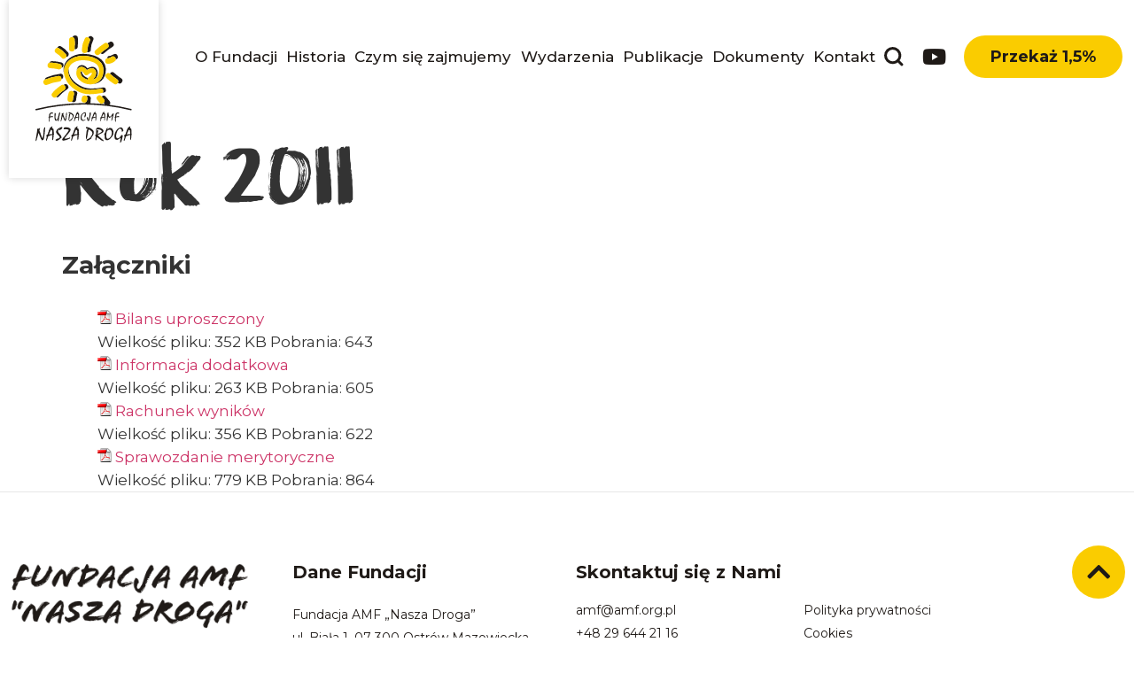

--- FILE ---
content_type: text/html; charset=UTF-8
request_url: https://amf.org.pl/sprawozdanie/rok-2011/
body_size: 12223
content:
<!doctype html>
<html lang="pl-PL">
<head>
	<meta charset="UTF-8">
	<meta name="viewport" content="width=device-width, initial-scale=1">
	<link rel="profile" href="https://gmpg.org/xfn/11">
	        <script type="text/javascript" src="https://cdn.consentmanager.net/delivery/autoblocking/137cb57bd1c61.js" data-cmp-ab="1"
                data-cmp-host="delivery.consentmanager.net"
                data-cmp-cdn="cdn.consentmanager.net"
                data-cmp-codesrc="10" ></script>
        <title>Rok 2011 &#8211; Fundacja AMF Nasza Droga</title>
<meta name='robots' content='max-image-preview:large' />
<link rel="alternate" type="application/rss+xml" title="Fundacja AMF Nasza Droga &raquo; Kanał z wpisami" href="https://amf.org.pl/feed/" />
<link rel="alternate" type="application/rss+xml" title="Fundacja AMF Nasza Droga &raquo; Kanał z komentarzami" href="https://amf.org.pl/comments/feed/" />
<script>
window._wpemojiSettings = {"baseUrl":"https:\/\/s.w.org\/images\/core\/emoji\/15.0.3\/72x72\/","ext":".png","svgUrl":"https:\/\/s.w.org\/images\/core\/emoji\/15.0.3\/svg\/","svgExt":".svg","source":{"concatemoji":"https:\/\/amf.org.pl\/wp-includes\/js\/wp-emoji-release.min.js?ver=6.6.4"}};
/*! This file is auto-generated */
!function(i,n){var o,s,e;function c(e){try{var t={supportTests:e,timestamp:(new Date).valueOf()};sessionStorage.setItem(o,JSON.stringify(t))}catch(e){}}function p(e,t,n){e.clearRect(0,0,e.canvas.width,e.canvas.height),e.fillText(t,0,0);var t=new Uint32Array(e.getImageData(0,0,e.canvas.width,e.canvas.height).data),r=(e.clearRect(0,0,e.canvas.width,e.canvas.height),e.fillText(n,0,0),new Uint32Array(e.getImageData(0,0,e.canvas.width,e.canvas.height).data));return t.every(function(e,t){return e===r[t]})}function u(e,t,n){switch(t){case"flag":return n(e,"\ud83c\udff3\ufe0f\u200d\u26a7\ufe0f","\ud83c\udff3\ufe0f\u200b\u26a7\ufe0f")?!1:!n(e,"\ud83c\uddfa\ud83c\uddf3","\ud83c\uddfa\u200b\ud83c\uddf3")&&!n(e,"\ud83c\udff4\udb40\udc67\udb40\udc62\udb40\udc65\udb40\udc6e\udb40\udc67\udb40\udc7f","\ud83c\udff4\u200b\udb40\udc67\u200b\udb40\udc62\u200b\udb40\udc65\u200b\udb40\udc6e\u200b\udb40\udc67\u200b\udb40\udc7f");case"emoji":return!n(e,"\ud83d\udc26\u200d\u2b1b","\ud83d\udc26\u200b\u2b1b")}return!1}function f(e,t,n){var r="undefined"!=typeof WorkerGlobalScope&&self instanceof WorkerGlobalScope?new OffscreenCanvas(300,150):i.createElement("canvas"),a=r.getContext("2d",{willReadFrequently:!0}),o=(a.textBaseline="top",a.font="600 32px Arial",{});return e.forEach(function(e){o[e]=t(a,e,n)}),o}function t(e){var t=i.createElement("script");t.src=e,t.defer=!0,i.head.appendChild(t)}"undefined"!=typeof Promise&&(o="wpEmojiSettingsSupports",s=["flag","emoji"],n.supports={everything:!0,everythingExceptFlag:!0},e=new Promise(function(e){i.addEventListener("DOMContentLoaded",e,{once:!0})}),new Promise(function(t){var n=function(){try{var e=JSON.parse(sessionStorage.getItem(o));if("object"==typeof e&&"number"==typeof e.timestamp&&(new Date).valueOf()<e.timestamp+604800&&"object"==typeof e.supportTests)return e.supportTests}catch(e){}return null}();if(!n){if("undefined"!=typeof Worker&&"undefined"!=typeof OffscreenCanvas&&"undefined"!=typeof URL&&URL.createObjectURL&&"undefined"!=typeof Blob)try{var e="postMessage("+f.toString()+"("+[JSON.stringify(s),u.toString(),p.toString()].join(",")+"));",r=new Blob([e],{type:"text/javascript"}),a=new Worker(URL.createObjectURL(r),{name:"wpTestEmojiSupports"});return void(a.onmessage=function(e){c(n=e.data),a.terminate(),t(n)})}catch(e){}c(n=f(s,u,p))}t(n)}).then(function(e){for(var t in e)n.supports[t]=e[t],n.supports.everything=n.supports.everything&&n.supports[t],"flag"!==t&&(n.supports.everythingExceptFlag=n.supports.everythingExceptFlag&&n.supports[t]);n.supports.everythingExceptFlag=n.supports.everythingExceptFlag&&!n.supports.flag,n.DOMReady=!1,n.readyCallback=function(){n.DOMReady=!0}}).then(function(){return e}).then(function(){var e;n.supports.everything||(n.readyCallback(),(e=n.source||{}).concatemoji?t(e.concatemoji):e.wpemoji&&e.twemoji&&(t(e.twemoji),t(e.wpemoji)))}))}((window,document),window._wpemojiSettings);
</script>
<style id='wp-emoji-styles-inline-css'>

	img.wp-smiley, img.emoji {
		display: inline !important;
		border: none !important;
		box-shadow: none !important;
		height: 1em !important;
		width: 1em !important;
		margin: 0 0.07em !important;
		vertical-align: -0.1em !important;
		background: none !important;
		padding: 0 !important;
	}
</style>
<link rel='stylesheet' id='wp-block-library-css' href='https://amf.org.pl/wp-includes/css/dist/block-library/style.min.css?ver=6.6.4' media='all' />
<style id='classic-theme-styles-inline-css'>
/*! This file is auto-generated */
.wp-block-button__link{color:#fff;background-color:#32373c;border-radius:9999px;box-shadow:none;text-decoration:none;padding:calc(.667em + 2px) calc(1.333em + 2px);font-size:1.125em}.wp-block-file__button{background:#32373c;color:#fff;text-decoration:none}
</style>
<style id='global-styles-inline-css'>
:root{--wp--preset--aspect-ratio--square: 1;--wp--preset--aspect-ratio--4-3: 4/3;--wp--preset--aspect-ratio--3-4: 3/4;--wp--preset--aspect-ratio--3-2: 3/2;--wp--preset--aspect-ratio--2-3: 2/3;--wp--preset--aspect-ratio--16-9: 16/9;--wp--preset--aspect-ratio--9-16: 9/16;--wp--preset--color--black: #000000;--wp--preset--color--cyan-bluish-gray: #abb8c3;--wp--preset--color--white: #ffffff;--wp--preset--color--pale-pink: #f78da7;--wp--preset--color--vivid-red: #cf2e2e;--wp--preset--color--luminous-vivid-orange: #ff6900;--wp--preset--color--luminous-vivid-amber: #fcb900;--wp--preset--color--light-green-cyan: #7bdcb5;--wp--preset--color--vivid-green-cyan: #00d084;--wp--preset--color--pale-cyan-blue: #8ed1fc;--wp--preset--color--vivid-cyan-blue: #0693e3;--wp--preset--color--vivid-purple: #9b51e0;--wp--preset--gradient--vivid-cyan-blue-to-vivid-purple: linear-gradient(135deg,rgba(6,147,227,1) 0%,rgb(155,81,224) 100%);--wp--preset--gradient--light-green-cyan-to-vivid-green-cyan: linear-gradient(135deg,rgb(122,220,180) 0%,rgb(0,208,130) 100%);--wp--preset--gradient--luminous-vivid-amber-to-luminous-vivid-orange: linear-gradient(135deg,rgba(252,185,0,1) 0%,rgba(255,105,0,1) 100%);--wp--preset--gradient--luminous-vivid-orange-to-vivid-red: linear-gradient(135deg,rgba(255,105,0,1) 0%,rgb(207,46,46) 100%);--wp--preset--gradient--very-light-gray-to-cyan-bluish-gray: linear-gradient(135deg,rgb(238,238,238) 0%,rgb(169,184,195) 100%);--wp--preset--gradient--cool-to-warm-spectrum: linear-gradient(135deg,rgb(74,234,220) 0%,rgb(151,120,209) 20%,rgb(207,42,186) 40%,rgb(238,44,130) 60%,rgb(251,105,98) 80%,rgb(254,248,76) 100%);--wp--preset--gradient--blush-light-purple: linear-gradient(135deg,rgb(255,206,236) 0%,rgb(152,150,240) 100%);--wp--preset--gradient--blush-bordeaux: linear-gradient(135deg,rgb(254,205,165) 0%,rgb(254,45,45) 50%,rgb(107,0,62) 100%);--wp--preset--gradient--luminous-dusk: linear-gradient(135deg,rgb(255,203,112) 0%,rgb(199,81,192) 50%,rgb(65,88,208) 100%);--wp--preset--gradient--pale-ocean: linear-gradient(135deg,rgb(255,245,203) 0%,rgb(182,227,212) 50%,rgb(51,167,181) 100%);--wp--preset--gradient--electric-grass: linear-gradient(135deg,rgb(202,248,128) 0%,rgb(113,206,126) 100%);--wp--preset--gradient--midnight: linear-gradient(135deg,rgb(2,3,129) 0%,rgb(40,116,252) 100%);--wp--preset--font-size--small: 13px;--wp--preset--font-size--medium: 20px;--wp--preset--font-size--large: 36px;--wp--preset--font-size--x-large: 42px;--wp--preset--spacing--20: 0.44rem;--wp--preset--spacing--30: 0.67rem;--wp--preset--spacing--40: 1rem;--wp--preset--spacing--50: 1.5rem;--wp--preset--spacing--60: 2.25rem;--wp--preset--spacing--70: 3.38rem;--wp--preset--spacing--80: 5.06rem;--wp--preset--shadow--natural: 6px 6px 9px rgba(0, 0, 0, 0.2);--wp--preset--shadow--deep: 12px 12px 50px rgba(0, 0, 0, 0.4);--wp--preset--shadow--sharp: 6px 6px 0px rgba(0, 0, 0, 0.2);--wp--preset--shadow--outlined: 6px 6px 0px -3px rgba(255, 255, 255, 1), 6px 6px rgba(0, 0, 0, 1);--wp--preset--shadow--crisp: 6px 6px 0px rgba(0, 0, 0, 1);}:where(.is-layout-flex){gap: 0.5em;}:where(.is-layout-grid){gap: 0.5em;}body .is-layout-flex{display: flex;}.is-layout-flex{flex-wrap: wrap;align-items: center;}.is-layout-flex > :is(*, div){margin: 0;}body .is-layout-grid{display: grid;}.is-layout-grid > :is(*, div){margin: 0;}:where(.wp-block-columns.is-layout-flex){gap: 2em;}:where(.wp-block-columns.is-layout-grid){gap: 2em;}:where(.wp-block-post-template.is-layout-flex){gap: 1.25em;}:where(.wp-block-post-template.is-layout-grid){gap: 1.25em;}.has-black-color{color: var(--wp--preset--color--black) !important;}.has-cyan-bluish-gray-color{color: var(--wp--preset--color--cyan-bluish-gray) !important;}.has-white-color{color: var(--wp--preset--color--white) !important;}.has-pale-pink-color{color: var(--wp--preset--color--pale-pink) !important;}.has-vivid-red-color{color: var(--wp--preset--color--vivid-red) !important;}.has-luminous-vivid-orange-color{color: var(--wp--preset--color--luminous-vivid-orange) !important;}.has-luminous-vivid-amber-color{color: var(--wp--preset--color--luminous-vivid-amber) !important;}.has-light-green-cyan-color{color: var(--wp--preset--color--light-green-cyan) !important;}.has-vivid-green-cyan-color{color: var(--wp--preset--color--vivid-green-cyan) !important;}.has-pale-cyan-blue-color{color: var(--wp--preset--color--pale-cyan-blue) !important;}.has-vivid-cyan-blue-color{color: var(--wp--preset--color--vivid-cyan-blue) !important;}.has-vivid-purple-color{color: var(--wp--preset--color--vivid-purple) !important;}.has-black-background-color{background-color: var(--wp--preset--color--black) !important;}.has-cyan-bluish-gray-background-color{background-color: var(--wp--preset--color--cyan-bluish-gray) !important;}.has-white-background-color{background-color: var(--wp--preset--color--white) !important;}.has-pale-pink-background-color{background-color: var(--wp--preset--color--pale-pink) !important;}.has-vivid-red-background-color{background-color: var(--wp--preset--color--vivid-red) !important;}.has-luminous-vivid-orange-background-color{background-color: var(--wp--preset--color--luminous-vivid-orange) !important;}.has-luminous-vivid-amber-background-color{background-color: var(--wp--preset--color--luminous-vivid-amber) !important;}.has-light-green-cyan-background-color{background-color: var(--wp--preset--color--light-green-cyan) !important;}.has-vivid-green-cyan-background-color{background-color: var(--wp--preset--color--vivid-green-cyan) !important;}.has-pale-cyan-blue-background-color{background-color: var(--wp--preset--color--pale-cyan-blue) !important;}.has-vivid-cyan-blue-background-color{background-color: var(--wp--preset--color--vivid-cyan-blue) !important;}.has-vivid-purple-background-color{background-color: var(--wp--preset--color--vivid-purple) !important;}.has-black-border-color{border-color: var(--wp--preset--color--black) !important;}.has-cyan-bluish-gray-border-color{border-color: var(--wp--preset--color--cyan-bluish-gray) !important;}.has-white-border-color{border-color: var(--wp--preset--color--white) !important;}.has-pale-pink-border-color{border-color: var(--wp--preset--color--pale-pink) !important;}.has-vivid-red-border-color{border-color: var(--wp--preset--color--vivid-red) !important;}.has-luminous-vivid-orange-border-color{border-color: var(--wp--preset--color--luminous-vivid-orange) !important;}.has-luminous-vivid-amber-border-color{border-color: var(--wp--preset--color--luminous-vivid-amber) !important;}.has-light-green-cyan-border-color{border-color: var(--wp--preset--color--light-green-cyan) !important;}.has-vivid-green-cyan-border-color{border-color: var(--wp--preset--color--vivid-green-cyan) !important;}.has-pale-cyan-blue-border-color{border-color: var(--wp--preset--color--pale-cyan-blue) !important;}.has-vivid-cyan-blue-border-color{border-color: var(--wp--preset--color--vivid-cyan-blue) !important;}.has-vivid-purple-border-color{border-color: var(--wp--preset--color--vivid-purple) !important;}.has-vivid-cyan-blue-to-vivid-purple-gradient-background{background: var(--wp--preset--gradient--vivid-cyan-blue-to-vivid-purple) !important;}.has-light-green-cyan-to-vivid-green-cyan-gradient-background{background: var(--wp--preset--gradient--light-green-cyan-to-vivid-green-cyan) !important;}.has-luminous-vivid-amber-to-luminous-vivid-orange-gradient-background{background: var(--wp--preset--gradient--luminous-vivid-amber-to-luminous-vivid-orange) !important;}.has-luminous-vivid-orange-to-vivid-red-gradient-background{background: var(--wp--preset--gradient--luminous-vivid-orange-to-vivid-red) !important;}.has-very-light-gray-to-cyan-bluish-gray-gradient-background{background: var(--wp--preset--gradient--very-light-gray-to-cyan-bluish-gray) !important;}.has-cool-to-warm-spectrum-gradient-background{background: var(--wp--preset--gradient--cool-to-warm-spectrum) !important;}.has-blush-light-purple-gradient-background{background: var(--wp--preset--gradient--blush-light-purple) !important;}.has-blush-bordeaux-gradient-background{background: var(--wp--preset--gradient--blush-bordeaux) !important;}.has-luminous-dusk-gradient-background{background: var(--wp--preset--gradient--luminous-dusk) !important;}.has-pale-ocean-gradient-background{background: var(--wp--preset--gradient--pale-ocean) !important;}.has-electric-grass-gradient-background{background: var(--wp--preset--gradient--electric-grass) !important;}.has-midnight-gradient-background{background: var(--wp--preset--gradient--midnight) !important;}.has-small-font-size{font-size: var(--wp--preset--font-size--small) !important;}.has-medium-font-size{font-size: var(--wp--preset--font-size--medium) !important;}.has-large-font-size{font-size: var(--wp--preset--font-size--large) !important;}.has-x-large-font-size{font-size: var(--wp--preset--font-size--x-large) !important;}
:where(.wp-block-post-template.is-layout-flex){gap: 1.25em;}:where(.wp-block-post-template.is-layout-grid){gap: 1.25em;}
:where(.wp-block-columns.is-layout-flex){gap: 2em;}:where(.wp-block-columns.is-layout-grid){gap: 2em;}
:root :where(.wp-block-pullquote){font-size: 1.5em;line-height: 1.6;}
</style>
<link rel='stylesheet' id='custom-style-css' href='https://amf.org.pl/wp-content/plugins/amf-functions/css/style.css?ver=6.6.4' media='all' />
<link rel='stylesheet' id='swiper-style-css' href='https://amf.org.pl/wp-content/plugins/amf-functions/swiper/swiper-bundle.css?ver=6.6.4' media='all' />
<link rel='stylesheet' id='swiper-main-css' href='https://amf.org.pl/wp-content/plugins/amf-functions/css/swiper-main.css?ver=6.6.4' media='all' />
<link rel='stylesheet' id='da-frontend-css' href='https://amf.org.pl/wp-content/plugins/download-attachments/css/frontend.css?ver=1.3.1' media='all' />
<link rel='stylesheet' id='hello-elementor-css' href='https://amf.org.pl/wp-content/themes/hello-elementor/style.min.css?ver=3.1.1' media='all' />
<link rel='stylesheet' id='hello-elementor-theme-style-css' href='https://amf.org.pl/wp-content/themes/hello-elementor/theme.min.css?ver=3.1.1' media='all' />
<link rel='stylesheet' id='hello-elementor-header-footer-css' href='https://amf.org.pl/wp-content/themes/hello-elementor/header-footer.min.css?ver=3.1.1' media='all' />
<link rel='stylesheet' id='elementor-frontend-css' href='https://amf.org.pl/wp-content/plugins/elementor/assets/css/frontend.min.css?ver=3.24.4' media='all' />
<link rel='stylesheet' id='elementor-post-5-css' href='https://amf.org.pl/wp-content/uploads/elementor/css/post-5.css?ver=1727171688' media='all' />
<link rel='stylesheet' id='elementor-icons-css' href='https://amf.org.pl/wp-content/plugins/elementor/assets/lib/eicons/css/elementor-icons.min.css?ver=5.31.0' media='all' />
<link rel='stylesheet' id='swiper-css' href='https://amf.org.pl/wp-content/plugins/elementor/assets/lib/swiper/v8/css/swiper.min.css?ver=8.4.5' media='all' />
<link rel='stylesheet' id='e-swiper-css' href='https://amf.org.pl/wp-content/plugins/elementor/assets/css/conditionals/e-swiper.min.css?ver=3.24.4' media='all' />
<link rel='stylesheet' id='elementor-pro-css' href='https://amf.org.pl/wp-content/plugins/elementor-pro/assets/css/frontend.min.css?ver=3.7.1' media='all' />
<link rel='stylesheet' id='elementor-global-css' href='https://amf.org.pl/wp-content/uploads/elementor/css/global.css?ver=1727171688' media='all' />
<link rel='stylesheet' id='elementor-post-13-css' href='https://amf.org.pl/wp-content/uploads/elementor/css/post-13.css?ver=1763378445' media='all' />
<link rel='stylesheet' id='elementor-post-34-css' href='https://amf.org.pl/wp-content/uploads/elementor/css/post-34.css?ver=1727171688' media='all' />
<link rel='stylesheet' id='ecs-styles-css' href='https://amf.org.pl/wp-content/plugins/ele-custom-skin/assets/css/ecs-style.css?ver=3.1.9' media='all' />
<link rel='stylesheet' id='elementor-post-209-css' href='https://amf.org.pl/wp-content/uploads/elementor/css/post-209.css?ver=1654676590' media='all' />
<link rel='stylesheet' id='elementor-post-369-css' href='https://amf.org.pl/wp-content/uploads/elementor/css/post-369.css?ver=1649327945' media='all' />
<link rel='stylesheet' id='elementor-post-395-css' href='https://amf.org.pl/wp-content/uploads/elementor/css/post-395.css?ver=1649258581' media='all' />
<link rel='stylesheet' id='elementor-post-444-css' href='https://amf.org.pl/wp-content/uploads/elementor/css/post-444.css?ver=1649844007' media='all' />
<link rel='stylesheet' id='google-fonts-1-css' href='https://fonts.googleapis.com/css?family=Montserrat%3A100%2C100italic%2C200%2C200italic%2C300%2C300italic%2C400%2C400italic%2C500%2C500italic%2C600%2C600italic%2C700%2C700italic%2C800%2C800italic%2C900%2C900italic&#038;display=auto&#038;subset=latin-ext&#038;ver=6.6.4' media='all' />
<link rel='stylesheet' id='elementor-icons-shared-0-css' href='https://amf.org.pl/wp-content/plugins/elementor/assets/lib/font-awesome/css/fontawesome.min.css?ver=5.15.3' media='all' />
<link rel='stylesheet' id='elementor-icons-fa-solid-css' href='https://amf.org.pl/wp-content/plugins/elementor/assets/lib/font-awesome/css/solid.min.css?ver=5.15.3' media='all' />
<link rel='stylesheet' id='elementor-icons-fa-brands-css' href='https://amf.org.pl/wp-content/plugins/elementor/assets/lib/font-awesome/css/brands.min.css?ver=5.15.3' media='all' />
<link rel="preconnect" href="https://fonts.gstatic.com/" crossorigin><script src="https://amf.org.pl/wp-content/plugins/amf-functions/swiper/swiper-bundle.js?ver=6.6.4" id="swiper-scripts-js"></script>
<script src="https://amf.org.pl/wp-includes/js/jquery/jquery.min.js?ver=3.7.1" id="jquery-core-js"></script>
<script src="https://amf.org.pl/wp-includes/js/jquery/jquery-migrate.min.js?ver=3.4.1" id="jquery-migrate-js"></script>
<script id="ecs_ajax_load-js-extra">
var ecs_ajax_params = {"ajaxurl":"https:\/\/amf.org.pl\/wp-admin\/admin-ajax.php","posts":"{\"page\":0,\"sprawozdanie\":\"rok-2011\",\"post_type\":\"sprawozdanie\",\"name\":\"rok-2011\",\"error\":\"\",\"m\":\"\",\"p\":0,\"post_parent\":\"\",\"subpost\":\"\",\"subpost_id\":\"\",\"attachment\":\"\",\"attachment_id\":0,\"pagename\":\"\",\"page_id\":0,\"second\":\"\",\"minute\":\"\",\"hour\":\"\",\"day\":0,\"monthnum\":0,\"year\":0,\"w\":0,\"category_name\":\"\",\"tag\":\"\",\"cat\":\"\",\"tag_id\":\"\",\"author\":\"\",\"author_name\":\"\",\"feed\":\"\",\"tb\":\"\",\"paged\":0,\"meta_key\":\"\",\"meta_value\":\"\",\"preview\":\"\",\"s\":\"\",\"sentence\":\"\",\"title\":\"\",\"fields\":\"\",\"menu_order\":\"\",\"embed\":\"\",\"category__in\":[],\"category__not_in\":[],\"category__and\":[],\"post__in\":[],\"post__not_in\":[],\"post_name__in\":[],\"tag__in\":[],\"tag__not_in\":[],\"tag__and\":[],\"tag_slug__in\":[],\"tag_slug__and\":[],\"post_parent__in\":[],\"post_parent__not_in\":[],\"author__in\":[],\"author__not_in\":[],\"search_columns\":[],\"ignore_sticky_posts\":false,\"suppress_filters\":false,\"cache_results\":true,\"update_post_term_cache\":true,\"update_menu_item_cache\":false,\"lazy_load_term_meta\":true,\"update_post_meta_cache\":true,\"posts_per_page\":10,\"nopaging\":false,\"comments_per_page\":\"50\",\"no_found_rows\":false,\"order\":\"DESC\"}"};
</script>
<script src="https://amf.org.pl/wp-content/plugins/ele-custom-skin/assets/js/ecs_ajax_pagination.js?ver=3.1.9" id="ecs_ajax_load-js"></script>
<script src="https://amf.org.pl/wp-content/plugins/ele-custom-skin/assets/js/ecs.js?ver=3.1.9" id="ecs-script-js"></script>
<link rel="https://api.w.org/" href="https://amf.org.pl/wp-json/" /><link rel="alternate" title="JSON" type="application/json" href="https://amf.org.pl/wp-json/wp/v2/sprawozdanie/472" /><link rel="EditURI" type="application/rsd+xml" title="RSD" href="https://amf.org.pl/xmlrpc.php?rsd" />
<meta name="generator" content="WordPress 6.6.4" />
<link rel="canonical" href="https://amf.org.pl/sprawozdanie/rok-2011/" />
<link rel='shortlink' href='https://amf.org.pl/?p=472' />
<link rel="alternate" title="oEmbed (JSON)" type="application/json+oembed" href="https://amf.org.pl/wp-json/oembed/1.0/embed?url=https%3A%2F%2Famf.org.pl%2Fsprawozdanie%2Frok-2011%2F" />
<link rel="alternate" title="oEmbed (XML)" type="text/xml+oembed" href="https://amf.org.pl/wp-json/oembed/1.0/embed?url=https%3A%2F%2Famf.org.pl%2Fsprawozdanie%2Frok-2011%2F&#038;format=xml" />
<meta name="generator" content="Elementor 3.24.4; settings: css_print_method-external, google_font-enabled, font_display-auto">
<script id="Cookiebot" src="https://consent.cookiebot.com/uc.js" data-cbid="d0b96b02-fc3a-4c8b-a936-689506979428" data-blockingmode="auto" type="text/javascript"></script>

<!-- Google Tag Manager -->
        <script>(function(w,d,s,l,i){w[l]=w[l]||[];w[l].push({'gtm.start':
        new Date().getTime(),event:'gtm.js'});var f=d.getElementsByTagName(s)[0],
        j=d.createElement(s),dl=l!='dataLayer'?'&l='+l:'';j.async=true;j.src=
        'https://www.googletagmanager.com/gtm.js?id='+i+dl;f.parentNode.insertBefore(j,f);
        })(window,document,'script','dataLayer','GTM-TLWWLCV');</script>
<!-- End Google Tag Manager -->
			<style>
				.e-con.e-parent:nth-of-type(n+4):not(.e-lazyloaded):not(.e-no-lazyload),
				.e-con.e-parent:nth-of-type(n+4):not(.e-lazyloaded):not(.e-no-lazyload) * {
					background-image: none !important;
				}
				@media screen and (max-height: 1024px) {
					.e-con.e-parent:nth-of-type(n+3):not(.e-lazyloaded):not(.e-no-lazyload),
					.e-con.e-parent:nth-of-type(n+3):not(.e-lazyloaded):not(.e-no-lazyload) * {
						background-image: none !important;
					}
				}
				@media screen and (max-height: 640px) {
					.e-con.e-parent:nth-of-type(n+2):not(.e-lazyloaded):not(.e-no-lazyload),
					.e-con.e-parent:nth-of-type(n+2):not(.e-lazyloaded):not(.e-no-lazyload) * {
						background-image: none !important;
					}
				}
			</style>
			<link rel="icon" href="https://amf.org.pl/wp-content/uploads/2022/03/favicon-150x150.png" sizes="32x32" />
<link rel="icon" href="https://amf.org.pl/wp-content/uploads/2022/03/favicon-300x300.png" sizes="192x192" />
<link rel="apple-touch-icon" href="https://amf.org.pl/wp-content/uploads/2022/03/favicon-300x300.png" />
<meta name="msapplication-TileImage" content="https://amf.org.pl/wp-content/uploads/2022/03/favicon-300x300.png" />
</head>
<body class="sprawozdanie-template-default single single-sprawozdanie postid-472 wp-custom-logo elementor-default elementor-kit-5">


<a class="skip-link screen-reader-text" href="#content">Przejdź do treści</a>

		<div data-elementor-type="header" data-elementor-id="13" class="elementor elementor-13 elementor-location-header">
					<div class="elementor-section-wrap">
								<section class="elementor-section elementor-top-section elementor-element elementor-element-27d218e elementor-section-content-middle elementor-section-height-min-height elementor-section-items-stretch elementor-hidden-mobile elementor-section-boxed elementor-section-height-default" data-id="27d218e" data-element_type="section" id="top" data-settings="{&quot;background_background&quot;:&quot;classic&quot;}">
						<div class="elementor-container elementor-column-gap-default">
					<div class="elementor-column elementor-col-25 elementor-top-column elementor-element elementor-element-3b05a05" data-id="3b05a05" data-element_type="column">
			<div class="elementor-widget-wrap elementor-element-populated">
						<div class="elementor-element elementor-element-ac0cdea elementor-widget__width-auto elementor-absolute elementor-widget elementor-widget-theme-site-logo elementor-widget-image" data-id="ac0cdea" data-element_type="widget" data-settings="{&quot;_position&quot;:&quot;absolute&quot;}" data-widget_type="theme-site-logo.default">
				<div class="elementor-widget-container">
														<a href="https://amf.org.pl">
							<img width="139" height="154" src="https://amf.org.pl/wp-content/uploads/2022/03/logo.svg" class="attachment-full size-full wp-image-14" alt="" />								</a>
													</div>
				</div>
					</div>
		</div>
				<div class="elementor-column elementor-col-50 elementor-top-column elementor-element elementor-element-c98a0da" data-id="c98a0da" data-element_type="column">
			<div class="elementor-widget-wrap elementor-element-populated">
						<div class="elementor-element elementor-element-d814b95 elementor-nav-menu__align-right elementor-nav-menu--stretch elementor-nav-menu__text-align-center elementor-widget__width-inherit elementor-nav-menu--dropdown-tablet elementor-nav-menu--toggle elementor-nav-menu--burger elementor-widget elementor-widget-nav-menu" data-id="d814b95" data-element_type="widget" data-settings="{&quot;full_width&quot;:&quot;stretch&quot;,&quot;layout&quot;:&quot;horizontal&quot;,&quot;submenu_icon&quot;:{&quot;value&quot;:&quot;&lt;i class=\&quot;fas fa-caret-down\&quot;&gt;&lt;\/i&gt;&quot;,&quot;library&quot;:&quot;fa-solid&quot;},&quot;toggle&quot;:&quot;burger&quot;}" data-widget_type="nav-menu.default">
				<div class="elementor-widget-container">
						<nav migration_allowed="1" migrated="0" role="navigation" class="elementor-nav-menu--main elementor-nav-menu__container elementor-nav-menu--layout-horizontal e--pointer-underline e--animation-grow">
				<ul id="menu-1-d814b95" class="elementor-nav-menu"><li class="menu-item menu-item-type-post_type menu-item-object-page menu-item-153"><a href="https://amf.org.pl/o-fundacji/" class="elementor-item">O Fundacji</a></li>
<li class="menu-item menu-item-type-post_type menu-item-object-page menu-item-152"><a href="https://amf.org.pl/historia/" class="elementor-item">Historia</a></li>
<li class="menu-item menu-item-type-post_type menu-item-object-page menu-item-151"><a href="https://amf.org.pl/czym-sie-zajmujemy/" class="elementor-item">Czym się zajmujemy</a></li>
<li class="menu-item menu-item-type-post_type menu-item-object-page menu-item-150"><a href="https://amf.org.pl/wydarzenia/" class="elementor-item">Wydarzenia</a></li>
<li class="menu-item menu-item-type-post_type menu-item-object-page menu-item-149"><a href="https://amf.org.pl/nasze-publikacje/" class="elementor-item">Publikacje</a></li>
<li class="menu-item menu-item-type-post_type menu-item-object-page menu-item-556"><a href="https://amf.org.pl/dokumenty/" class="elementor-item">Dokumenty</a></li>
<li class="menu-item menu-item-type-post_type menu-item-object-page menu-item-148"><a href="https://amf.org.pl/kontakt/" class="elementor-item">Kontakt</a></li>
</ul>			</nav>
					<div class="elementor-menu-toggle" role="button" tabindex="0" aria-label="Menu Toggle" aria-expanded="false">
			<i aria-hidden="true" role="presentation" class="elementor-menu-toggle__icon--open eicon-menu-bar"></i><i aria-hidden="true" role="presentation" class="elementor-menu-toggle__icon--close eicon-close"></i>			<span class="elementor-screen-only">Menu</span>
		</div>
			<nav class="elementor-nav-menu--dropdown elementor-nav-menu__container" role="navigation" aria-hidden="true">
				<ul id="menu-2-d814b95" class="elementor-nav-menu"><li class="menu-item menu-item-type-post_type menu-item-object-page menu-item-153"><a href="https://amf.org.pl/o-fundacji/" class="elementor-item" tabindex="-1">O Fundacji</a></li>
<li class="menu-item menu-item-type-post_type menu-item-object-page menu-item-152"><a href="https://amf.org.pl/historia/" class="elementor-item" tabindex="-1">Historia</a></li>
<li class="menu-item menu-item-type-post_type menu-item-object-page menu-item-151"><a href="https://amf.org.pl/czym-sie-zajmujemy/" class="elementor-item" tabindex="-1">Czym się zajmujemy</a></li>
<li class="menu-item menu-item-type-post_type menu-item-object-page menu-item-150"><a href="https://amf.org.pl/wydarzenia/" class="elementor-item" tabindex="-1">Wydarzenia</a></li>
<li class="menu-item menu-item-type-post_type menu-item-object-page menu-item-149"><a href="https://amf.org.pl/nasze-publikacje/" class="elementor-item" tabindex="-1">Publikacje</a></li>
<li class="menu-item menu-item-type-post_type menu-item-object-page menu-item-556"><a href="https://amf.org.pl/dokumenty/" class="elementor-item" tabindex="-1">Dokumenty</a></li>
<li class="menu-item menu-item-type-post_type menu-item-object-page menu-item-148"><a href="https://amf.org.pl/kontakt/" class="elementor-item" tabindex="-1">Kontakt</a></li>
</ul>			</nav>
				</div>
				</div>
					</div>
		</div>
				<div class="elementor-column elementor-col-25 elementor-top-column elementor-element elementor-element-5a3f6a2" data-id="5a3f6a2" data-element_type="column">
			<div class="elementor-widget-wrap elementor-element-populated">
						<div class="elementor-element elementor-element-73f0d4d elementor-widget__width-auto elementor-view-default elementor-widget elementor-widget-icon" data-id="73f0d4d" data-element_type="widget" data-widget_type="icon.default">
				<div class="elementor-widget-container">
					<div class="elementor-icon-wrapper">
			<a class="elementor-icon" href="#elementor-action%3Aaction%3Dpopup%3Aopen%26settings%3DeyJpZCI6IjcxMCIsInRvZ2dsZSI6ZmFsc2V9">
			<svg xmlns="http://www.w3.org/2000/svg" width="21.621" height="21.621" viewBox="0 0 21.621 21.621"><g id="Group_48" data-name="Group 48" transform="translate(-1.5 -1.5)"><circle id="Ellipse_5" data-name="Ellipse 5" cx="8" cy="8" r="8" transform="translate(3 3)" fill="none" stroke="#1f1a17" stroke-linecap="round" stroke-linejoin="round" stroke-width="3"></circle><line id="Line_1" data-name="Line 1" x1="4.35" y1="4.35" transform="translate(16.65 16.65)" fill="none" stroke="#1f1a17" stroke-linecap="round" stroke-linejoin="round" stroke-width="3"></line></g></svg>			</a>
		</div>
				</div>
				</div>
				<div class="elementor-element elementor-element-941e8b8 elementor-widget__width-auto elementor-hidden-desktop elementor-hidden-tablet elementor-hidden-mobile elementor-view-default elementor-widget elementor-widget-icon" data-id="941e8b8" data-element_type="widget" data-widget_type="icon.default">
				<div class="elementor-widget-container">
					<div class="elementor-icon-wrapper">
			<a class="elementor-icon" href="https://www.facebook.com/">
			<i aria-hidden="true" class="fab fa-facebook-f"></i>			</a>
		</div>
				</div>
				</div>
				<div class="elementor-element elementor-element-1a36ce2 elementor-widget__width-auto elementor-view-default elementor-widget elementor-widget-icon" data-id="1a36ce2" data-element_type="widget" data-widget_type="icon.default">
				<div class="elementor-widget-container">
					<div class="elementor-icon-wrapper">
			<a class="elementor-icon" href="https://www.youtube.com/user/FundacjaAMF/featured">
			<i aria-hidden="true" class="fab fa-youtube"></i>			</a>
		</div>
				</div>
				</div>
				<div class="elementor-element elementor-element-4623f7b elementor-align-right elementor-widget__width-auto elementor-widget elementor-widget-button" data-id="4623f7b" data-element_type="widget" data-widget_type="button.default">
				<div class="elementor-widget-container">
					<div class="elementor-button-wrapper">
			<a class="elementor-button elementor-button-link elementor-size-sm" href="https://amf.org.pl/przekaz-1/">
						<span class="elementor-button-content-wrapper">
									<span class="elementor-button-text">Przekaż 1,5%</span>
					</span>
					</a>
		</div>
				</div>
				</div>
					</div>
		</div>
					</div>
		</section>
				<section class="elementor-section elementor-top-section elementor-element elementor-element-43d39ea elementor-hidden-desktop elementor-hidden-tablet elementor-section-boxed elementor-section-height-default elementor-section-height-default" data-id="43d39ea" data-element_type="section" data-settings="{&quot;background_background&quot;:&quot;classic&quot;}">
						<div class="elementor-container elementor-column-gap-default">
					<div class="elementor-column elementor-col-100 elementor-top-column elementor-element elementor-element-7f64cee" data-id="7f64cee" data-element_type="column">
			<div class="elementor-widget-wrap elementor-element-populated">
						<div class="elementor-element elementor-element-32de3a2 elementor-widget elementor-widget-theme-site-logo elementor-widget-image" data-id="32de3a2" data-element_type="widget" data-widget_type="theme-site-logo.default">
				<div class="elementor-widget-container">
														<a href="https://amf.org.pl">
							<img width="139" height="154" src="https://amf.org.pl/wp-content/uploads/2022/03/logo.svg" class="attachment-full size-full wp-image-14" alt="" />								</a>
													</div>
				</div>
				<div class="elementor-element elementor-element-41e8757 elementor-align-right elementor-mobile-align-center elementor-widget__width-auto elementor-widget-mobile__width-inherit elementor-widget elementor-widget-button" data-id="41e8757" data-element_type="widget" data-widget_type="button.default">
				<div class="elementor-widget-container">
					<div class="elementor-button-wrapper">
			<a class="elementor-button elementor-button-link elementor-size-sm" href="https://amf.org.pl/przekaz-1/">
						<span class="elementor-button-content-wrapper">
									<span class="elementor-button-text">Przekaż 1,5%</span>
					</span>
					</a>
		</div>
				</div>
				</div>
					</div>
		</div>
					</div>
		</section>
				<section class="elementor-section elementor-top-section elementor-element elementor-element-56411af elementor-section-content-middle elementor-hidden-desktop elementor-hidden-tablet elementor-section-boxed elementor-section-height-default elementor-section-height-default" data-id="56411af" data-element_type="section" data-settings="{&quot;background_background&quot;:&quot;classic&quot;,&quot;sticky&quot;:&quot;top&quot;,&quot;sticky_on&quot;:[&quot;mobile&quot;],&quot;sticky_offset&quot;:0,&quot;sticky_effects_offset&quot;:0}">
						<div class="elementor-container elementor-column-gap-default">
					<div class="elementor-column elementor-col-25 elementor-top-column elementor-element elementor-element-c503fe2" data-id="c503fe2" data-element_type="column">
			<div class="elementor-widget-wrap elementor-element-populated">
						<div class="elementor-element elementor-element-5fe0381 elementor-nav-menu__align-right elementor-nav-menu--stretch elementor-nav-menu__text-align-center elementor-nav-menu--dropdown-tablet elementor-nav-menu--toggle elementor-nav-menu--burger elementor-widget elementor-widget-nav-menu" data-id="5fe0381" data-element_type="widget" data-settings="{&quot;full_width&quot;:&quot;stretch&quot;,&quot;layout&quot;:&quot;horizontal&quot;,&quot;submenu_icon&quot;:{&quot;value&quot;:&quot;&lt;i class=\&quot;fas fa-caret-down\&quot;&gt;&lt;\/i&gt;&quot;,&quot;library&quot;:&quot;fa-solid&quot;},&quot;toggle&quot;:&quot;burger&quot;}" data-widget_type="nav-menu.default">
				<div class="elementor-widget-container">
						<nav migration_allowed="1" migrated="0" role="navigation" class="elementor-nav-menu--main elementor-nav-menu__container elementor-nav-menu--layout-horizontal e--pointer-underline e--animation-grow">
				<ul id="menu-1-5fe0381" class="elementor-nav-menu"><li class="menu-item menu-item-type-post_type menu-item-object-page menu-item-153"><a href="https://amf.org.pl/o-fundacji/" class="elementor-item">O Fundacji</a></li>
<li class="menu-item menu-item-type-post_type menu-item-object-page menu-item-152"><a href="https://amf.org.pl/historia/" class="elementor-item">Historia</a></li>
<li class="menu-item menu-item-type-post_type menu-item-object-page menu-item-151"><a href="https://amf.org.pl/czym-sie-zajmujemy/" class="elementor-item">Czym się zajmujemy</a></li>
<li class="menu-item menu-item-type-post_type menu-item-object-page menu-item-150"><a href="https://amf.org.pl/wydarzenia/" class="elementor-item">Wydarzenia</a></li>
<li class="menu-item menu-item-type-post_type menu-item-object-page menu-item-149"><a href="https://amf.org.pl/nasze-publikacje/" class="elementor-item">Publikacje</a></li>
<li class="menu-item menu-item-type-post_type menu-item-object-page menu-item-556"><a href="https://amf.org.pl/dokumenty/" class="elementor-item">Dokumenty</a></li>
<li class="menu-item menu-item-type-post_type menu-item-object-page menu-item-148"><a href="https://amf.org.pl/kontakt/" class="elementor-item">Kontakt</a></li>
</ul>			</nav>
					<div class="elementor-menu-toggle" role="button" tabindex="0" aria-label="Menu Toggle" aria-expanded="false">
			<i aria-hidden="true" role="presentation" class="elementor-menu-toggle__icon--open eicon-menu-bar"></i><i aria-hidden="true" role="presentation" class="elementor-menu-toggle__icon--close eicon-close"></i>			<span class="elementor-screen-only">Menu</span>
		</div>
			<nav class="elementor-nav-menu--dropdown elementor-nav-menu__container" role="navigation" aria-hidden="true">
				<ul id="menu-2-5fe0381" class="elementor-nav-menu"><li class="menu-item menu-item-type-post_type menu-item-object-page menu-item-153"><a href="https://amf.org.pl/o-fundacji/" class="elementor-item" tabindex="-1">O Fundacji</a></li>
<li class="menu-item menu-item-type-post_type menu-item-object-page menu-item-152"><a href="https://amf.org.pl/historia/" class="elementor-item" tabindex="-1">Historia</a></li>
<li class="menu-item menu-item-type-post_type menu-item-object-page menu-item-151"><a href="https://amf.org.pl/czym-sie-zajmujemy/" class="elementor-item" tabindex="-1">Czym się zajmujemy</a></li>
<li class="menu-item menu-item-type-post_type menu-item-object-page menu-item-150"><a href="https://amf.org.pl/wydarzenia/" class="elementor-item" tabindex="-1">Wydarzenia</a></li>
<li class="menu-item menu-item-type-post_type menu-item-object-page menu-item-149"><a href="https://amf.org.pl/nasze-publikacje/" class="elementor-item" tabindex="-1">Publikacje</a></li>
<li class="menu-item menu-item-type-post_type menu-item-object-page menu-item-556"><a href="https://amf.org.pl/dokumenty/" class="elementor-item" tabindex="-1">Dokumenty</a></li>
<li class="menu-item menu-item-type-post_type menu-item-object-page menu-item-148"><a href="https://amf.org.pl/kontakt/" class="elementor-item" tabindex="-1">Kontakt</a></li>
</ul>			</nav>
				</div>
				</div>
					</div>
		</div>
				<div class="elementor-column elementor-col-25 elementor-top-column elementor-element elementor-element-27b980d" data-id="27b980d" data-element_type="column">
			<div class="elementor-widget-wrap elementor-element-populated">
						<div class="elementor-element elementor-element-7ed27ac elementor-widget__width-auto elementor-widget-mobile__width-inherit elementor-view-default elementor-widget elementor-widget-icon" data-id="7ed27ac" data-element_type="widget" data-widget_type="icon.default">
				<div class="elementor-widget-container">
					<div class="elementor-icon-wrapper">
			<a class="elementor-icon" href="#elementor-action%3Aaction%3Dpopup%3Aopen%26settings%3DeyJpZCI6IjcxMCIsInRvZ2dsZSI6ZmFsc2V9">
			<svg xmlns="http://www.w3.org/2000/svg" width="21.621" height="21.621" viewBox="0 0 21.621 21.621"><g id="Group_48" data-name="Group 48" transform="translate(-1.5 -1.5)"><circle id="Ellipse_5" data-name="Ellipse 5" cx="8" cy="8" r="8" transform="translate(3 3)" fill="none" stroke="#1f1a17" stroke-linecap="round" stroke-linejoin="round" stroke-width="3"></circle><line id="Line_1" data-name="Line 1" x1="4.35" y1="4.35" transform="translate(16.65 16.65)" fill="none" stroke="#1f1a17" stroke-linecap="round" stroke-linejoin="round" stroke-width="3"></line></g></svg>			</a>
		</div>
				</div>
				</div>
					</div>
		</div>
				<div class="elementor-column elementor-col-25 elementor-top-column elementor-element elementor-element-531cd27 elementor-hidden-desktop elementor-hidden-tablet elementor-hidden-mobile" data-id="531cd27" data-element_type="column">
			<div class="elementor-widget-wrap elementor-element-populated">
						<div class="elementor-element elementor-element-dff4a84 elementor-widget__width-auto elementor-widget-mobile__width-inherit elementor-view-default elementor-widget elementor-widget-icon" data-id="dff4a84" data-element_type="widget" data-widget_type="icon.default">
				<div class="elementor-widget-container">
					<div class="elementor-icon-wrapper">
			<a class="elementor-icon" href="https://www.facebook.com/">
			<i aria-hidden="true" class="fab fa-facebook-f"></i>			</a>
		</div>
				</div>
				</div>
					</div>
		</div>
				<div class="elementor-column elementor-col-25 elementor-top-column elementor-element elementor-element-8784dc0" data-id="8784dc0" data-element_type="column">
			<div class="elementor-widget-wrap elementor-element-populated">
						<div class="elementor-element elementor-element-062aebb elementor-widget__width-auto elementor-widget-mobile__width-inherit elementor-view-default elementor-widget elementor-widget-icon" data-id="062aebb" data-element_type="widget" data-widget_type="icon.default">
				<div class="elementor-widget-container">
					<div class="elementor-icon-wrapper">
			<a class="elementor-icon" href="https://www.youtube.com/user/FundacjaAMF/featured">
			<i aria-hidden="true" class="fab fa-youtube"></i>			</a>
		</div>
				</div>
				</div>
					</div>
		</div>
					</div>
		</section>
							</div>
				</div>
		
<main id="content" class="site-main post-472 sprawozdanie type-sprawozdanie status-publish hentry">

			<div class="page-header">
			<h1 class="entry-title">Rok 2011</h1>		</div>
	
	<div class="page-content">
		

			<div class="download-attachments">
	
			<h3 class="download-title">Załączniki</h3>	



	<ul class="da-attachments-list">

	
		
		<li class="pdf">

			
							<img decoding="async" class="attachment-icon" src="https://amf.org.pl/wp-content/plugins/download-attachments/images/ext/pdf.gif" alt="pdf" />
			
			
			<a href="https://amf.org.pl/wp-content/plugins/download-attachments/includes/download.php?id=473" title="Bilans uproszczony" class="attachment-link">Bilans uproszczony</a>
			
			<br />

			
			
			
			
							<span class="attachment-size"><span class="attachment-label">Wielkość pliku:</span> 352 KB</span>
			
							<span class="attachment-downloads"><span class="attachment-label">Pobrania:</span> 643</span>
			
		</li>

	
		
		<li class="pdf">

			
							<img decoding="async" class="attachment-icon" src="https://amf.org.pl/wp-content/plugins/download-attachments/images/ext/pdf.gif" alt="pdf" />
			
			
			<a href="https://amf.org.pl/wp-content/plugins/download-attachments/includes/download.php?id=474" title="Informacja dodatkowa" class="attachment-link">Informacja dodatkowa</a>
			
			<br />

			
			
			
			
							<span class="attachment-size"><span class="attachment-label">Wielkość pliku:</span> 263 KB</span>
			
							<span class="attachment-downloads"><span class="attachment-label">Pobrania:</span> 605</span>
			
		</li>

	
		
		<li class="pdf">

			
							<img decoding="async" class="attachment-icon" src="https://amf.org.pl/wp-content/plugins/download-attachments/images/ext/pdf.gif" alt="pdf" />
			
			
			<a href="https://amf.org.pl/wp-content/plugins/download-attachments/includes/download.php?id=475" title="Rachunek wyników" class="attachment-link">Rachunek wyników</a>
			
			<br />

			
			
			
			
							<span class="attachment-size"><span class="attachment-label">Wielkość pliku:</span> 356 KB</span>
			
							<span class="attachment-downloads"><span class="attachment-label">Pobrania:</span> 622</span>
			
		</li>

	
		
		<li class="pdf">

			
							<img decoding="async" class="attachment-icon" src="https://amf.org.pl/wp-content/plugins/download-attachments/images/ext/pdf.gif" alt="pdf" />
			
			
			<a href="https://amf.org.pl/wp-content/plugins/download-attachments/includes/download.php?id=476" title="Sprawozdanie merytoryczne" class="attachment-link">Sprawozdanie merytoryczne</a>
			
			<br />

			
			
			
			
							<span class="attachment-size"><span class="attachment-label">Wielkość pliku:</span> 779 KB</span>
			
							<span class="attachment-downloads"><span class="attachment-label">Pobrania:</span> 864</span>
			
		</li>

	
	</ul>



	</div>

		
			</div>

	
</main>

			<div data-elementor-type="footer" data-elementor-id="34" class="elementor elementor-34 elementor-location-footer">
					<div class="elementor-section-wrap">
								<section class="elementor-section elementor-top-section elementor-element elementor-element-23f7c7d elementor-section-boxed elementor-section-height-default elementor-section-height-default" data-id="23f7c7d" data-element_type="section" data-settings="{&quot;background_background&quot;:&quot;classic&quot;}">
						<div class="elementor-container elementor-column-gap-default">
					<div class="elementor-column elementor-col-25 elementor-top-column elementor-element elementor-element-fefa85e" data-id="fefa85e" data-element_type="column">
			<div class="elementor-widget-wrap elementor-element-populated">
						<div class="elementor-element elementor-element-923e840 elementor-widget elementor-widget-image" data-id="923e840" data-element_type="widget" data-widget_type="image.default">
				<div class="elementor-widget-container">
													<img width="317" height="91" src="https://amf.org.pl/wp-content/uploads/2022/03/Fundacja-AMFNasza-Droga.png" class="attachment-large size-large wp-image-663" alt="" srcset="https://amf.org.pl/wp-content/uploads/2022/03/Fundacja-AMFNasza-Droga.png 317w, https://amf.org.pl/wp-content/uploads/2022/03/Fundacja-AMFNasza-Droga-300x86.png 300w" sizes="(max-width: 317px) 100vw, 317px" />													</div>
				</div>
					</div>
		</div>
				<div class="elementor-column elementor-col-25 elementor-top-column elementor-element elementor-element-0cc26fa" data-id="0cc26fa" data-element_type="column">
			<div class="elementor-widget-wrap elementor-element-populated">
						<div class="elementor-element elementor-element-7923987 elementor-widget elementor-widget-heading" data-id="7923987" data-element_type="widget" data-widget_type="heading.default">
				<div class="elementor-widget-container">
			<h5 class="elementor-heading-title elementor-size-default">Dane Fundacji</h5>		</div>
				</div>
				<div class="elementor-element elementor-element-9105631 elementor-widget elementor-widget-text-editor" data-id="9105631" data-element_type="widget" data-widget_type="text-editor.default">
				<div class="elementor-widget-container">
							<p>Fundacja AMF &#8222;Nasza Droga&#8221;<br />ul. Biała 1, 07-300 Ostrów Mazowiecka</p><p>KRS: 0000159282<br />Rachunek bankowy: 30 1240 5628 1111 0000 5072 7898</p>						</div>
				</div>
					</div>
		</div>
				<div class="elementor-column elementor-col-25 elementor-top-column elementor-element elementor-element-bac71e9" data-id="bac71e9" data-element_type="column">
			<div class="elementor-widget-wrap elementor-element-populated">
						<div class="elementor-element elementor-element-cdebbc7 elementor-widget elementor-widget-heading" data-id="cdebbc7" data-element_type="widget" data-widget_type="heading.default">
				<div class="elementor-widget-container">
			<h5 class="elementor-heading-title elementor-size-default">Skontaktuj się z Nami</h5>		</div>
				</div>
				<section class="elementor-section elementor-inner-section elementor-element elementor-element-e3c3fc2 elementor-section-boxed elementor-section-height-default elementor-section-height-default" data-id="e3c3fc2" data-element_type="section">
						<div class="elementor-container elementor-column-gap-default">
					<div class="elementor-column elementor-col-50 elementor-inner-column elementor-element elementor-element-4ec1b14" data-id="4ec1b14" data-element_type="column">
			<div class="elementor-widget-wrap elementor-element-populated">
						<div class="elementor-element elementor-element-4b7072d elementor-widget elementor-widget-text-editor" data-id="4b7072d" data-element_type="widget" data-widget_type="text-editor.default">
				<div class="elementor-widget-container">
							<p>amf@amf.org.pl<br />+48 29 644 21 16</p>						</div>
				</div>
					</div>
		</div>
				<div class="elementor-column elementor-col-50 elementor-inner-column elementor-element elementor-element-b25b9a3" data-id="b25b9a3" data-element_type="column">
			<div class="elementor-widget-wrap elementor-element-populated">
						<div class="elementor-element elementor-element-7950bcf elementor-icon-list--layout-traditional elementor-list-item-link-full_width elementor-widget elementor-widget-icon-list" data-id="7950bcf" data-element_type="widget" data-widget_type="icon-list.default">
				<div class="elementor-widget-container">
					<ul class="elementor-icon-list-items">
							<li class="elementor-icon-list-item">
											<a href="https://amf.org.pl/polityka-prywatnosci/">

											<span class="elementor-icon-list-text">Polityka prywatności</span>
											</a>
									</li>
								<li class="elementor-icon-list-item">
											<a href="https://amf.org.pl/ciasteczka/">

											<span class="elementor-icon-list-text">Cookies</span>
											</a>
									</li>
								<li class="elementor-icon-list-item">
											<a href="https://amf.org.pl/mapa-strony/">

											<span class="elementor-icon-list-text">Mapa serwisu</span>
											</a>
									</li>
						</ul>
				</div>
				</div>
					</div>
		</div>
					</div>
		</section>
					</div>
		</div>
				<div class="elementor-column elementor-col-25 elementor-top-column elementor-element elementor-element-ee8700b" data-id="ee8700b" data-element_type="column">
			<div class="elementor-widget-wrap elementor-element-populated">
						<div class="elementor-element elementor-element-be37382 elementor-view-stacked elementor-widget__width-inherit elementor-widget-tablet__width-auto elementor-widget-mobile__width-initial elementor-shape-circle elementor-widget elementor-widget-icon" data-id="be37382" data-element_type="widget" data-settings="{&quot;motion_fx_motion_fx_scrolling&quot;:&quot;yes&quot;,&quot;motion_fx_opacity_effect&quot;:&quot;yes&quot;,&quot;motion_fx_opacity_range&quot;:{&quot;unit&quot;:&quot;%&quot;,&quot;size&quot;:&quot;&quot;,&quot;sizes&quot;:{&quot;start&quot;:10,&quot;end&quot;:20}},&quot;motion_fx_range&quot;:&quot;page&quot;,&quot;sticky&quot;:&quot;bottom&quot;,&quot;sticky_offset&quot;:60,&quot;motion_fx_opacity_direction&quot;:&quot;out-in&quot;,&quot;motion_fx_opacity_level&quot;:{&quot;unit&quot;:&quot;px&quot;,&quot;size&quot;:10,&quot;sizes&quot;:[]},&quot;motion_fx_devices&quot;:[&quot;desktop&quot;,&quot;tablet&quot;,&quot;mobile&quot;],&quot;sticky_on&quot;:[&quot;desktop&quot;,&quot;tablet&quot;,&quot;mobile&quot;],&quot;sticky_effects_offset&quot;:0}" data-widget_type="icon.default">
				<div class="elementor-widget-container">
					<div class="elementor-icon-wrapper">
			<a class="elementor-icon" href="#top">
			<i aria-hidden="true" class="fas fa-chevron-up"></i>			</a>
		</div>
				</div>
				</div>
					</div>
		</div>
					</div>
		</section>
				<section class="elementor-section elementor-top-section elementor-element elementor-element-950987c elementor-section-boxed elementor-section-height-default elementor-section-height-default" data-id="950987c" data-element_type="section" data-settings="{&quot;background_background&quot;:&quot;classic&quot;}">
						<div class="elementor-container elementor-column-gap-default">
					<div class="elementor-column elementor-col-50 elementor-top-column elementor-element elementor-element-87b35af" data-id="87b35af" data-element_type="column">
			<div class="elementor-widget-wrap elementor-element-populated">
						<div class="elementor-element elementor-element-aff12ce elementor-widget elementor-widget-heading" data-id="aff12ce" data-element_type="widget" data-widget_type="heading.default">
				<div class="elementor-widget-container">
			<span class="elementor-heading-title elementor-size-default">© 2021 Copyright Fundacja AMF "Nasza Droga". Wszystkie prawa zastrzezone.</span>		</div>
				</div>
					</div>
		</div>
				<div class="elementor-column elementor-col-50 elementor-top-column elementor-element elementor-element-98daaf1" data-id="98daaf1" data-element_type="column">
			<div class="elementor-widget-wrap elementor-element-populated">
							</div>
		</div>
					</div>
		</section>
							</div>
				</div>
		
		<div data-elementor-type="popup" data-elementor-id="710" class="elementor elementor-710 elementor-location-popup" data-elementor-settings="{&quot;entrance_animation&quot;:&quot;fadeIn&quot;,&quot;exit_animation&quot;:&quot;fadeIn&quot;,&quot;entrance_animation_duration&quot;:{&quot;unit&quot;:&quot;px&quot;,&quot;size&quot;:0.59999999999999997779553950749686919152736663818359375,&quot;sizes&quot;:[]},&quot;close_button_position&quot;:&quot;outside&quot;,&quot;timing&quot;:[]}">
					<div class="elementor-section-wrap">
								<section class="elementor-section elementor-top-section elementor-element elementor-element-f53c0a8 elementor-section-boxed elementor-section-height-default elementor-section-height-default" data-id="f53c0a8" data-element_type="section" data-settings="{&quot;background_background&quot;:&quot;classic&quot;}">
						<div class="elementor-container elementor-column-gap-default">
					<div class="elementor-column elementor-col-100 elementor-top-column elementor-element elementor-element-43576a5" data-id="43576a5" data-element_type="column" data-settings="{&quot;background_background&quot;:&quot;classic&quot;}">
			<div class="elementor-widget-wrap elementor-element-populated">
						<div class="elementor-element elementor-element-b2ca220 elementor-search-form--skin-minimal elementor-widget elementor-widget-search-form" data-id="b2ca220" data-element_type="widget" data-settings="{&quot;skin&quot;:&quot;minimal&quot;}" data-widget_type="search-form.default">
				<div class="elementor-widget-container">
					<form class="elementor-search-form" role="search" action="https://amf.org.pl" method="get">
									<div class="elementor-search-form__container">
									<div class="elementor-search-form__icon">
						<i aria-hidden="true" class="fas fa-search"></i>						<span class="elementor-screen-only">Szukaj</span>
					</div>
								<input placeholder="Szukaj..." class="elementor-search-form__input" type="search" name="s" title="Szukaj" value="">
															</div>
		</form>
				</div>
				</div>
					</div>
		</div>
					</div>
		</section>
							</div>
				</div>
					<script type='text/javascript'>
				const lazyloadRunObserver = () => {
					const lazyloadBackgrounds = document.querySelectorAll( `.e-con.e-parent:not(.e-lazyloaded)` );
					const lazyloadBackgroundObserver = new IntersectionObserver( ( entries ) => {
						entries.forEach( ( entry ) => {
							if ( entry.isIntersecting ) {
								let lazyloadBackground = entry.target;
								if( lazyloadBackground ) {
									lazyloadBackground.classList.add( 'e-lazyloaded' );
								}
								lazyloadBackgroundObserver.unobserve( entry.target );
							}
						});
					}, { rootMargin: '200px 0px 200px 0px' } );
					lazyloadBackgrounds.forEach( ( lazyloadBackground ) => {
						lazyloadBackgroundObserver.observe( lazyloadBackground );
					} );
				};
				const events = [
					'DOMContentLoaded',
					'elementor/lazyload/observe',
				];
				events.forEach( ( event ) => {
					document.addEventListener( event, lazyloadRunObserver );
				} );
			</script>
			<link rel='stylesheet' id='widget-image-css' href='https://amf.org.pl/wp-content/plugins/elementor/assets/css/widget-image.min.css?ver=3.24.4' media='all' />
<link rel='stylesheet' id='widget-heading-css' href='https://amf.org.pl/wp-content/plugins/elementor/assets/css/widget-heading.min.css?ver=3.24.4' media='all' />
<link rel='stylesheet' id='widget-text-editor-css' href='https://amf.org.pl/wp-content/plugins/elementor/assets/css/widget-text-editor.min.css?ver=3.24.4' media='all' />
<link rel='stylesheet' id='widget-icon-list-css' href='https://amf.org.pl/wp-content/plugins/elementor/assets/css/widget-icon-list.min.css?ver=3.24.4' media='all' />
<link rel='stylesheet' id='elementor-post-710-css' href='https://amf.org.pl/wp-content/uploads/elementor/css/post-710.css?ver=1727171688' media='all' />
<link rel='stylesheet' id='e-animation-fadeIn-css' href='https://amf.org.pl/wp-content/plugins/elementor/assets/lib/animations/styles/fadeIn.min.css?ver=3.24.4' media='all' />
<script src="https://amf.org.pl/wp-content/plugins/amf-functions/js/scripts.js?ver=6.6.4" id="custom-scripts-js"></script>
<script src="https://amf.org.pl/wp-content/plugins/amf-functions/js/swiper-common.js" id="swiper-common-js"></script>
<script src="https://amf.org.pl/wp-content/themes/hello-elementor/assets/js/hello-frontend.min.js?ver=3.1.1" id="hello-theme-frontend-js"></script>
<script src="https://amf.org.pl/wp-content/plugins/elementor-pro/assets/lib/smartmenus/jquery.smartmenus.min.js?ver=1.0.1" id="smartmenus-js"></script>
<script src="https://amf.org.pl/wp-content/plugins/elementor-pro/assets/js/webpack-pro.runtime.min.js?ver=3.7.1" id="elementor-pro-webpack-runtime-js"></script>
<script src="https://amf.org.pl/wp-content/plugins/elementor/assets/js/webpack.runtime.min.js?ver=3.24.4" id="elementor-webpack-runtime-js"></script>
<script src="https://amf.org.pl/wp-content/plugins/elementor/assets/js/frontend-modules.min.js?ver=3.24.4" id="elementor-frontend-modules-js"></script>
<script src="https://amf.org.pl/wp-includes/js/dist/hooks.min.js?ver=2810c76e705dd1a53b18" id="wp-hooks-js"></script>
<script src="https://amf.org.pl/wp-includes/js/dist/i18n.min.js?ver=5e580eb46a90c2b997e6" id="wp-i18n-js"></script>
<script id="wp-i18n-js-after">
wp.i18n.setLocaleData( { 'text direction\u0004ltr': [ 'ltr' ] } );
</script>
<script id="elementor-pro-frontend-js-before">
var ElementorProFrontendConfig = {"ajaxurl":"https:\/\/amf.org.pl\/wp-admin\/admin-ajax.php","nonce":"23a170275e","urls":{"assets":"https:\/\/amf.org.pl\/wp-content\/plugins\/elementor-pro\/assets\/","rest":"https:\/\/amf.org.pl\/wp-json\/"},"shareButtonsNetworks":{"facebook":{"title":"Facebook","has_counter":true},"twitter":{"title":"Twitter"},"linkedin":{"title":"LinkedIn","has_counter":true},"pinterest":{"title":"Pinterest","has_counter":true},"reddit":{"title":"Reddit","has_counter":true},"vk":{"title":"VK","has_counter":true},"odnoklassniki":{"title":"OK","has_counter":true},"tumblr":{"title":"Tumblr"},"digg":{"title":"Digg"},"skype":{"title":"Skype"},"stumbleupon":{"title":"StumbleUpon","has_counter":true},"mix":{"title":"Mix"},"telegram":{"title":"Telegram"},"pocket":{"title":"Pocket","has_counter":true},"xing":{"title":"XING","has_counter":true},"whatsapp":{"title":"WhatsApp"},"email":{"title":"Email"},"print":{"title":"Print"}},"facebook_sdk":{"lang":"pl_PL","app_id":""},"lottie":{"defaultAnimationUrl":"https:\/\/amf.org.pl\/wp-content\/plugins\/elementor-pro\/modules\/lottie\/assets\/animations\/default.json"}};
</script>
<script src="https://amf.org.pl/wp-content/plugins/elementor-pro/assets/js/frontend.min.js?ver=3.7.1" id="elementor-pro-frontend-js"></script>
<script src="https://amf.org.pl/wp-includes/js/jquery/ui/core.min.js?ver=1.13.3" id="jquery-ui-core-js"></script>
<script id="elementor-frontend-js-before">
var elementorFrontendConfig = {"environmentMode":{"edit":false,"wpPreview":false,"isScriptDebug":false},"i18n":{"shareOnFacebook":"Udost\u0119pnij na Facebooku","shareOnTwitter":"Udost\u0119pnij na Twitterze","pinIt":"Przypnij","download":"Pobierz","downloadImage":"Pobierz obraz","fullscreen":"Tryb pe\u0142noekranowy","zoom":"Powi\u0119ksz","share":"Udost\u0119pnij","playVideo":"Odtw\u00f3rz wideo","previous":"Poprzednie","next":"Nast\u0119pne","close":"Zamknij","a11yCarouselWrapperAriaLabel":"Karuzela | Przewijanie w poziomie: Strza\u0142ka w lewo i w prawo","a11yCarouselPrevSlideMessage":"Poprzedni slajd","a11yCarouselNextSlideMessage":"Nast\u0119pny slajd","a11yCarouselFirstSlideMessage":"To jest pierwszy slajd","a11yCarouselLastSlideMessage":"This is the last slide","a11yCarouselPaginationBulletMessage":"Id\u017a do slajdu"},"is_rtl":false,"breakpoints":{"xs":0,"sm":480,"md":768,"lg":1025,"xl":1440,"xxl":1600},"responsive":{"breakpoints":{"mobile":{"label":"Mobilny Pionowy","value":767,"default_value":767,"direction":"max","is_enabled":true},"mobile_extra":{"label":"Mobilny Poziomy","value":880,"default_value":880,"direction":"max","is_enabled":false},"tablet":{"label":"Portret tabletu","value":1024,"default_value":1024,"direction":"max","is_enabled":true},"tablet_extra":{"label":"Ekran tabletu","value":1200,"default_value":1200,"direction":"max","is_enabled":false},"laptop":{"label":"Laptop","value":1366,"default_value":1366,"direction":"max","is_enabled":false},"widescreen":{"label":"Szeroki ekran","value":2400,"default_value":2400,"direction":"min","is_enabled":false}}},"version":"3.24.4","is_static":false,"experimentalFeatures":{"container_grid":true,"e_swiper_latest":true,"e_nested_atomic_repeaters":true,"e_onboarding":true,"theme_builder_v2":true,"hello-theme-header-footer":true,"home_screen":true,"ai-layout":true,"landing-pages":true,"link-in-bio":true,"floating-buttons":true,"page-transitions":true,"notes":true,"form-submissions":true,"e_scroll_snap":true},"urls":{"assets":"https:\/\/amf.org.pl\/wp-content\/plugins\/elementor\/assets\/","ajaxurl":"https:\/\/amf.org.pl\/wp-admin\/admin-ajax.php"},"nonces":{"floatingButtonsClickTracking":"fe61566616"},"swiperClass":"swiper","settings":{"page":[],"editorPreferences":[]},"kit":{"active_breakpoints":["viewport_mobile","viewport_tablet"],"global_image_lightbox":"yes","lightbox_enable_counter":"yes","lightbox_enable_fullscreen":"yes","lightbox_enable_zoom":"yes","lightbox_title_src":"title","lightbox_description_src":"description","hello_header_logo_type":"logo","hello_header_menu_layout":"horizontal","hello_footer_logo_type":"logo"},"post":{"id":472,"title":"Rok%202011%20%E2%80%93%20Fundacja%20AMF%20Nasza%20Droga","excerpt":"","featuredImage":false}};
</script>
<script src="https://amf.org.pl/wp-content/plugins/elementor/assets/js/frontend.min.js?ver=3.24.4" id="elementor-frontend-js"></script>
<script src="https://amf.org.pl/wp-content/plugins/elementor-pro/assets/js/preloaded-elements-handlers.min.js?ver=3.7.1" id="pro-preloaded-elements-handlers-js"></script>
<script src="https://amf.org.pl/wp-content/plugins/elementor-pro/assets/lib/sticky/jquery.sticky.min.js?ver=3.7.1" id="e-sticky-js"></script>

</body>
</html>


--- FILE ---
content_type: text/css
request_url: https://amf.org.pl/wp-content/plugins/amf-functions/css/style.css?ver=6.6.4
body_size: 1042
content:
/*** RESET WYŚWIETLANIA TABEL ***/



body table tbody>tr:nth-child(odd)>td, body table tbody>tr:nth-child(odd)>th {
	background-color: transparent;
}



body table tbody tr:hover>td, body table tbody tr:hover>th {
	background-color: transparent;
}



body table td, body table thead:first-child tr:first-child th, body table th {
    border: none;
    border-top: none;
}



body table{
	border-radius: 0px!important;
}



/*** GALERIA ACF ***/

.galeria-acf:nth-child(4n) {
    margin-right: 0px;
}

.galeria-acf {
    float: left;
    margin-right: 20px;
}



.showme a , .showme i , .showme img, .closebutton a, .closebutton i, .closebutton img{
cursor: pointer;
-webkit-transition: transform 0.34s ease;
transition : transform 0.34s ease;
}

.opened i , .opened img{
transform: rotate(90deg);
}

*,*:focus,*:focus-visible,*:hover{
    outline:none;
}

a.rodo-button{
	background-color: #FACC00;
    color: #000;
    padding: 8px 28px;
    font-size: 12px;
    font-weight: 700;
    font-family: 'Montserrat';
    border-radius: 100px;
}

--- FILE ---
content_type: text/css
request_url: https://amf.org.pl/wp-content/plugins/amf-functions/css/swiper-main.css?ver=6.6.4
body_size: 37175
content:
.swiper-posts .swiper-slide>a>img {
    display: block;
    width: 100%;
    height: 357px;
    object-fit: cover;
}

.swiper-posts .swiper-slide>p {
    color: var(--e-global-color-text);
    font-size: 12px;
    font-family: var(--e-global-typography-text-font-family), Sans-serif;
    font-weight: var(--e-global-typography-text-font-weight);
    line-height: 15px;
    margin-top: 10px;
}

.navigation-container-amf {
    width: 100%;
    position: absolute;
    top: 0;
    height: 318px;
    margin: 0 auto;
}


.swiper-button-amf {
    position: absolute;
    top: 50%;
    width: 60px;
    height: 60px;
    margin-top: -42.5px;
    z-index: 10;
    cursor: pointer;
    -webkit-background-size: 27px 44px;
    background-size: 27px 44px;
    background: no-repeat 50%;
    transition: background-image 0.2s ease;
}

.swiper-button-prev-amf {
    background-image: url(../includes/images/slider-button-prev.svg);
    left: 0;
}

.swiper-button-next-amf {
    background-image: url(../includes/images/slider-button-next.svg);
    right: 0;

}

.swiper-button-prev-black-amf {
    background-image: url(../includes/images/slider-button-prev-black.svg);
    left: 0;

}

.swiper-button-next-black-amf {
    background-image: url(../includes/images/slider-button-next-black.svg);
    right: 0;
}

.swiper-button-prev-amf:hover, .swiper-button-prev-black-amf:hover {
    background-image: url(../includes/images/slider-button-prev-hover.svg);
}

.swiper-button-next-amf:hover, .swiper-button-next-black-amf:hover {
    background-image: url(../includes/images/slider-button-next-hover.svg);
}

@media only screen and (max-width: 767px) {
    .swiper {
        height: 360px;
    }

    .swiper-slide {
        width: 100%;
        height: 100%;
    }

    .navigation-container-amf {
        width: 100%;
    }

    .swiper-button-prev-amf {
        left: 0;
    }

    .swiper-button-next-amf {
        right: 0;
    }
}

/* HOME TOP */


.swiper-top .swiper-slide{
    display: flex;
    align-items: center;
    justify-content: center;
    background-size: cover!important;
    padding: 50px;
    
}

.swiper-top .swiper-slide .overlay{
    position: absolute;
    width: 100%;
    height: 100%;
    background: linear-gradient(0deg, rgba(0,0,0,0.5) 0%, rgba(0,0,0,0) 100%);
}

.swiper-top .swiper-slide .content{
    width: 1440px;
    margin-top: 180px;
    z-index: 1;
}

.swiper-top .content h2{
    font-size: 82px;
    font-family: "KG Life is Messy", sans;
    line-height: 129px;
}

.swiper-top .content p{
    font-size: 44px;
    line-height: 56px;
    margin-bottom: 40px;
}

.swiper-top .content a{
    display: block;
    width: 142px;
    font-size: 18px;
    font-weight: 700;
    line-height: 48px;
    margin-bottom: 40px;
    color: #000;
    background-color: #FACC00;
    text-align: center;
    border-radius: 100px;
    transition: background-color 0.2s ease;

}

.swiper-top .content a:hover{
                color: #000;
    background-color: #FFF;

}



#swiper-top .swiper-pagination,#swiper-top .swiper{
color: #ffffff!important;
display: flex;
align-items: center;
}        
    


#swiper-top .navigation-container-amf-top {
width: 100%;
max-width: 1540px;
padding: 0 50px;
display: flex;
align-items: center;
justify-items: end;
position: absolute;
z-index: 1;
left: 50%;
transform: translate(-50%, 0);
bottom: 180px;
justify-content: flex-end;


}

#swiper-top .swiper{
width:100%;
display: inline-block;
float: left;
height: 50vw;
}

#swiper-top .swiper-pagination{
position: static;
width: 360px;
}

#swiper-top .swiper-pagination .line{
margin: 0px 30px;
background: #ffffff;
display: block;
width: 160px;
height: 2px;
}

#swiper-top .swiper-button-amf {
position: static;
display: block;
margin-left: 15px;
margin-top: 0px;
width: 60px;
height: 60px;
z-index: 10;
cursor: pointer;
-webkit-background-size: 27px 44px;
background-size: 27px 44px;
background: no-repeat 50%;
transition: background-image 0.2s ease;
}

#swiper-top .swiper-button-prev-amf {
background-image: url(https://amf.org.pl/wp-content/plugins/amf-functions/includes/images/slider-button-prev.svg);
left: 0;
}

#swiper-top .swiper-button-next-amf {
background-image: url(https://amf.org.pl/wp-content/plugins/amf-functions/includes/images/slider-button-next.svg);
right: 0;

}

#swiper-top .swiper-button-prev-black-amf {
background-image: url(https://amf.org.pl/wp-content/plugins/amf-functions/includes/images/slider-button-prev-black.svg);
left: 0;

}

#swiper-top .swiper-button-next-black-amf {
background-image: url(https://amf.org.pl/wp-content/plugins/amf-functions/includes/images/slider-button-next-black.svg);
right: 0;
}

#swiper-top .swiper-button-prev-amf:hover, .swiper-button-prev-black-amf:hover {
background-image: url(https://amf.org.pl/wp-content/plugins/amf-functions/includes/images/slider-button-prev-hover.svg);
}

#swiper-top .swiper-button-next-amf:hover, .swiper-button-next-black-amf:hover {
background-image: url(https://amf.org.pl/wp-content/plugins/amf-functions/includes/images/slider-button-next-hover.svg);
}

@media only screen and (max-width: 1023px) {
#swiper-top .swiper{
height: 540px;
}

#swiper-top .navigation-container-amf-top {
bottom: 50px;
}

#swiper-top .swiper-pagination{
width: 240px;
}

.swiper-top .swiper-slide .content{
margin-top: 0px;
}

.swiper-top .swiper-slide .overlay{
background: rgba(0,0,0,0.5);
}


.swiper-top .content h2{
    font-size: 60px;
    line-height: 80px;
    margin-bottom: 30px;

}

.swiper-top .content p{
    font-size: 44px;
    line-height: 1.4;
    margin-bottom: 30px;
}


}

@media only screen and (max-width: 767px) {
#swiper-top .swiper{
height: 480px;
}

.swiper-top .swiper-slide{
padding: 15px;
}

.swiper-top .swiper-slide .content{
margin-top: 0px;
}

#swiper-top .swiper-pagination .line{
margin: 0px 15px;
}

#swiper-top .navigation-container-amf-top {
bottom: 30px;
padding: 15px;
}

.swiper-top .content h2{
    font-size: 54px;
    line-height: 72px;
    margin-bottom: 24px;

}

.swiper-top .content p{
    font-size: 30px;
    margin-bottom: 24px;
}

}



/* HOME ZAL */

.swiper-test .swiper-slide{
    display: flex;
}

.swiper-test .image, .swiper-test .content{
    width: 50%;
}

.swiper-test .content{
 margin-top: 360px;
 padding-right: 140px;
}

.swiper-test .image img{
    display: block;
    margin: auto;
}

.swiper-test .content span{
    font-size: 82px;
    font-family: "KG Life is Messy", sans;
    line-height: 129px;
}

.swiper-test .content h3{
    font-size: 44px;
    line-height: 56px;
    margin-bottom: 40px;
}

.swiper-test .content p{
    font-size: 20px;
    line-height: 32px;
}



#swiper-zalozenia .swiper-pagination,#swiper-zalozenia .swiper{
color: #ffffff!important;
}        
    


#swiper-zalozenia .navigation-container-amf {
width: 120px;
display: inline-block;
float: left;
position: static;


}

#swiper-zalozenia .swiper{
width: calc(100% - 120px);
display: inline-block;
float: left;
margin-top: -360px;
}

#swiper-zalozenia .swiper-pagination{
position: static;
margin-top: 50px;
}

#swiper-zalozenia .swiper-pagination .line{
margin: 30px auto;
background: #ffffff;
display: block;
width: 2px;
height: 160px;
}

#swiper-zalozenia .swiper-button-amf {
position: static;
display: block;
margin: 0px auto 15px;
width: 60px;
height: 60px;
z-index: 10;
cursor: pointer;
-webkit-background-size: 27px 44px;
background-size: 27px 44px;
background: no-repeat 50%;
transition: background-image 0.2s ease;
}

#swiper-zalozenia .swiper-button-prev-amf {
background-image: url(https://amf.org.pl/wp-content/plugins/amf-functions/includes/images/slider-button-prev.svg);
left: 0;
}

#swiper-zalozenia .swiper-button-next-amf {
background-image: url(https://amf.org.pl/wp-content/plugins/amf-functions/includes/images/slider-button-next.svg);
right: 0;

}

#swiper-zalozenia .swiper-button-prev-black-amf {
background-image: url(https://amf.org.pl/wp-content/plugins/amf-functions/includes/images/slider-button-prev-black.svg);
left: 0;

}

#swiper-zalozenia .swiper-button-next-black-amf {
background-image: url(https://amf.org.pl/wp-content/plugins/amf-functions/includes/images/slider-button-next-black.svg);
right: 0;
}

#swiper-zalozenia .swiper-button-prev-amf:hover, .swiper-button-prev-black-amf:hover {
background-image: url(https://amf.org.pl/wp-content/plugins/amf-functions/includes/images/slider-button-prev-hover.svg);
}

#swiper-zalozenia .swiper-button-next-amf:hover, .swiper-button-next-black-amf:hover {
background-image: url(https://amf.org.pl/wp-content/plugins/amf-functions/includes/images/slider-button-next-hover.svg);
}

@media only screen and (max-width: 1023px) {
#swiper-zalozenia .swiper {
width: 100%;
height: unset;   
}

#swiper-zalozenia .swiper-test .content {
margin-top: 240px;
padding-right: 50px;
}

#swiper-zalozenia .navigation-container-amf{
position: absolute;
width: 100%;
display: flex;
gap: 15px;
justify-content: center;
align-items: center;
bottom: -90px;
height: 60px;
top: unset;
}

#swiper-zalozenia .navigation-container-amf .swiper-button-prev-amf{
order: 2;
margin: 0;
}
#swiper-zalozenia .navigation-container-amf .swiper-button-next-amf{
order: 3;
margin: 0;
}

#swiper-zalozenia .navigation-container-amf .swiper-pagination{
display: flex;
width: 240px;
align-items: center;
margin: 0;
order: 1;
}

#swiper-zalozenia .navigation-container-amf .swiper-pagination .line{
width: 160px;
height: 2px;
}
}

@media only screen and (max-width: 767px) {
#swiper-zalozenia .swiper-test .swiper-slide{
    display: block;
}

#swiper-zalozenia .swiper-test .image, .swiper-test .content{
    width: 100%;
}
#swiper-zalozenia .swiper-test .content {
margin-top: 30px;
padding: 0 15px;

}
}

/* HOME WYD */

selector span, selector h3, selector a{
    font-family: var(--e-global-typography-text-font-family), Sans-serif;
    color: var(--e-global-color-primary);
}

selector span{
display: block;
margin: 35px 0 25px;
font-size: 20px;
}

selector a{
font-weight: 700;
}

@media only screen and (max-width: 767px) {

selector .swiper{
    height: unset;
}

selector .swiper-posts .swiper-slide>a>img{
    height: 240px;
}
selector span, selector h3, selector a:last-child{
margin: 15px;
}


}

/* HOME CSZ */

.swiper-test2 .swiper-slide{
    display: flex;
}


.swiper-test2 .image img{
    display: block;
    margin: auto;
}

.swiper-test2 .details{
    position: absolute;
    bottom: 0px;
    padding: 60px 100px;
    width: 100%;
    background: linear-gradient(0deg, rgba(27,27,27,0.7) 0%, rgba(0,0,0,0) 100%);
}

.swiper-test2 .details span{
    font-size: 82px;
    font-family: "KG Life is Messy", sans;
    line-height: 129px;
}

.swiper-test2 .details p{
    font-size: 20px;
    line-height: 32px;
    border-top: 2px solid #fff;
    padding-top: 20px;
}

.swiper-test2 .details p:empty{
    display: none;
}

.swiper-test2 > .swiper-wrapper{
    align-items: center;
}




#swiper-zajecie .swiper-pagination,#swiper-zajecie .swiper{
color: #ffffff!important;
}        
    


#swiper-zajecie .navigation-container-amf {
width: 120px;
display: inline-block;
float: left;
position: static;


}

#swiper-zajecie .swiper{
width: calc(100% - 120px);
display: inline-block;
float: left;
margin-top: -290px;
}

#swiper-zajecie .swiper-pagination{
position: static;
margin-top: 50px;
}

#swiper-zajecie .swiper-pagination .line{
margin: 30px auto;
background: #ffffff;
display: block;
width: 2px;
height: 160px;
}

#swiper-zajecie .swiper-button-amf {
position: static;
display: block;
margin: 0px auto 15px;
width: 60px;
height: 60px;
z-index: 10;
cursor: pointer;
-webkit-background-size: 27px 44px;
background-size: 27px 44px;
background: no-repeat 50%;
transition: background-image 0.2s ease;
}

#swiper-zajecie .swiper-button-prev-amf {
background-image: url(https://amf.org.pl/wp-content/plugins/amf-functions/includes/images/slider-button-prev.svg);
left: 0;
}

#swiper-zajecie .swiper-button-next-amf {
background-image: url(https://amf.org.pl/wp-content/plugins/amf-functions/includes/images/slider-button-next.svg);
right: 0;

}

#swiper-zajecie .swiper-button-prev-black-amf {
background-image: url(https://amf.org.pl/wp-content/plugins/amf-functions/includes/images/slider-button-prev-black.svg);
left: 0;

}

#swiper-zajecie .swiper-button-next-black-amf {
background-image: url(https://amf.org.pl/wp-content/plugins/amf-functions/includes/images/slider-button-next-black.svg);
right: 0;
}

#swiper-zajecie .swiper-button-prev-amf:hover, .swiper-button-prev-black-amf:hover {
background-image: url(https://amf.org.pl/wp-content/plugins/amf-functions/includes/images/slider-button-prev-hover.svg);
}

#swiper-zajecie .swiper-button-next-amf:hover, .swiper-button-next-black-amf:hover {
background-image: url(https://amf.org.pl/wp-content/plugins/amf-functions/includes/images/slider-button-next-hover.svg);
}

#swiper-zajecie .swiper-button-disabled{
	display: none;
}

@media only screen and (max-width: 1023px) {
#swiper-zajecie .swiper {
width: 100%;}

#swiper-zajecie .swiper .swiper-slide {
justify-content: center;
}

#swiper-zajecie .swiper .swiper-slide .image img,  #swiper-zajecie .swiper .swiper-slide .details {
max-width: 533px;
}

#swiper-zajecie .navigation-container-amf{
position: absolute;
width: 100%;
display: flex;
gap: 15px;
justify-content: center;
align-items: center;
bottom: -90px;
top: unset;
height: unset;
}

#swiper-zajecie .navigation-container-amf .swiper-button-prev-amf{
order: 2;
margin: 0;
}
#swiper-zajecie .navigation-container-amf .swiper-button-next-amf{
order: 3;
margin: 0;
}

#swiper-zajecie .navigation-container-amf .swiper-pagination{
display: flex;
width: 240px;
align-items: center;
margin: 0;
order: 1;
}

#swiper-zajecie .navigation-container-amf .swiper-pagination .line{
width: 160px;
height: 2px;
}
}

@media only screen and (max-width: 767px) {
#swiper-zajecie .swiper {
height: unset;}

#swiper-zajecie .swiper .swiper-slide .details {
padding: 30px;
}

#swiper-zajecie .swiper .swiper-slide .image img,  #swiper-zajecie .swiper .swiper-slide .details {
max-width: 100%;
}

}

/* HIST MIL */

          #swiper-milestones .swiper-milestones .swiper-slide{
          }
          
          
          #swiper-milestones .swiper-milestones .content{
          }
          
          
          #swiper-milestones .swiper-milestones .content span{
              font-size: 82px;
              font-family: "KG Life is Messy", sans;
              line-height: 129px;
          }
          
          #swiper-milestones .swiper-milestones .content .separator{
              display: block;
              width: 100%;
              height: 25px;
              border-top: solid 2px #000;
          }
          
          #swiper-milestones .swiper-milestones .content p{
              font-size: 20px;
              line-height: 32px;
          }
          
        
          
  #swiper-milestones .swiper-pagination, #swiper-milestones .swiper{
      color: #000!important;
  }        
              
  
  
  #swiper-milestones .navigation-container-amf {
  top: 100%;
  height: 60px;
  margin-top: 0px;
  width: 136px;
  display: flex;
  justify-content: space-between;
  
  }
  
  #swiper-milestones .swiper{
  
  }
  
  
  #swiper-milestones .swiper-button-amf {
      margin: 0px;
      width: 60px;
      height: 60px;
      z-index: 10;
      cursor: pointer;
      -webkit-background-size: 27px 44px;
      background-size: 27px 44px;
      background: no-repeat 50%;
      transition: background-image 0.2s ease;
  }
  
  #swiper-milestones .swiper-button-prev-amf {
      background-image: url(https://amf.org.pl/wp-content/plugins/amf-functions/includes/images/slider-button-prev.svg);
      left: 0;
  }
  
  #swiper-milestones .swiper-button-next-amf {
      background-image: url(https://amf.org.pl/wp-content/plugins/amf-functions/includes/images/slider-button-next.svg);
      right: 0;
  
  }
  
  #swiper-milestones .swiper-button-prev-black-amf {
      background-image: url(https://amf.org.pl/wp-content/plugins/amf-functions/includes/images/slider-button-prev-black.svg);
      left: 0;
  
  }
  
  #swiper-milestones .swiper-button-next-black-amf {
      background-image: url(https://amf.org.pl/wp-content/plugins/amf-functions/includes/images/slider-button-next-black.svg);
      right: 0;
  }
  
  #swiper-milestones .swiper-button-prev-amf:hover,#swiper-milestones .swiper-button-prev-black-amf:hover {
      background-image: url(https://amf.org.pl/wp-content/plugins/amf-functions/includes/images/slider-button-prev-hover.svg);
  }
  
  #swiper-milestones .swiper-button-next-amf:hover, #swiper-milestones .swiper-button-next-black-amf:hover {
      background-image: url(https://amf.org.pl/wp-content/plugins/amf-functions/includes/images/slider-button-next-hover.svg);
  }
  
  @media only screen and (max-width: 767px) {
      #swiper-milestones .navigation-container-amf {
          margin: 30px 0;
      }
	  
	  #swiper-milestones .swiper-milestones {
		  height: 420px;
	  }
      
  }
          

/* HIST CYT */


#swiper-cytaty .swiper-cytaty .swiper-slide{
    display: flex;
    gap: 120px;
}

#swiper-cytaty .swiper-cytaty .image, .swiper-cytaty .content{
    width: 50%;
}

#swiper-cytaty .swiper-cytaty .content{
 margin-top: 150px;
}

 #swiper-cytaty .swiper-cytaty .content img{
    display: block;
    margin-bottom: 36px;
}

#swiper-cytaty .swiper-cytaty .image img{
    display: block;
    margin: auto;
}

#swiper-cytaty .swiper-cytaty .content span{
    font-size: 22px;
    font-family: "Montserrat", sans;
    line-height: 27px;
    font-weight: 700;
}


#swiper-cytaty .swiper-cytaty .content p{
    font-size: 17px;
    line-height: 26px;
    margin-bottom: 36px;
}



#swiper-cytaty .swiper-pagination, #swiper-cytaty .swiper{
color: #000!important;
}        
    


#swiper-cytaty .navigation-container-amf {
position: static;	
width: 120px;
display: inline-block;
float: left;


}

#swiper-cytaty .swiper{
width: calc(100% - 120px);
display: inline-block;
float: left;
margin-top: -150px;
}

#swiper-cytaty .swiper-pagination{
position: static;
margin-top: 50px;
}

#swiper-cytaty .swiper-pagination .line{
margin: 30px auto;
background: #000;
display: block;
width: 2px;
height: 160px;
}

#swiper-cytaty .swiper-button-amf {
position: static;	
margin: 0px auto 15px;
width: 60px;
height: 60px;
z-index: 10;
cursor: pointer;
-webkit-background-size: 27px 44px;
background-size: 27px 44px;
background: no-repeat 50%;
transition: background-image 0.2s ease;
}

#swiper-cytaty .swiper-button-prev-amf {
background-image: url(https://amf.org.pl/wp-content/plugins/amf-functions/includes/images/slider-button-prev.svg);
left: 0;
}

#swiper-cytaty .swiper-button-next-amf {
background-image: url(https://amf.org.pl/wp-content/plugins/amf-functions/includes/images/slider-button-next.svg);
right: 0;

}

#swiper-cytaty .swiper-button-prev-black-amf {
background-image: url(https://amf.org.pl/wp-content/plugins/amf-functions/includes/images/slider-button-prev-black.svg);
left: 0;

}

#swiper-cytaty .swiper-button-next-black-amf {
background-image: url(https://amf.org.pl/wp-content/plugins/amf-functions/includes/images/slider-button-next-black.svg);
right: 0;
}

#swiper-cytaty .swiper-button-prev-amf:hover,#swiper-cytaty .swiper-button-prev-black-amf:hover {
background-image: url(https://amf.org.pl/wp-content/plugins/amf-functions/includes/images/slider-button-prev-hover.svg);
}

#swiper-cytaty .swiper-button-next-amf:hover,#swiper-cytaty .swiper-button-next-black-amf:hover {
background-image: url(https://amf.org.pl/wp-content/plugins/amf-functions/includes/images/slider-button-next-hover.svg);
}

@media only screen and (max-width: 1023px) {

#swiper-cytaty .swiper {
width: 100%;

}

#swiper-cytaty .swiper-cytaty .swiper-slide{
    display: flex;
    flex-wrap: wrap;
    flex-direction: column-reverse;
    row-gap: 0px;
    
}

#swiper-cytaty .swiper-cytaty .image, .swiper-cytaty .content{
    width: 100%;
}

#swiper-cytaty .swiper-cytaty .content{
    margin-top: 60px;
}

#swiper-cytaty .navigation-container-amf{
position: absolute;
width: 100%;
display: flex;
gap: 15px;
justify-content: center;
align-items: center;
bottom: -90px;
height: 60px;
top: unset;
}

#swiper-cytaty .navigation-container-amf .swiper-button-prev-black-amf{
order: 2;
margin: 0;
}
#swiper-cytaty .navigation-container-amf .swiper-button-next-black-amf{
order: 3;
margin: 0;
}

#swiper-cytaty .navigation-container-amf .swiper-pagination{
display: flex;
width: 240px;
align-items: center;
margin: 0;
order: 1;
}

#swiper-cytaty .navigation-container-amf .swiper-pagination .line{
width: 160px;
height: 2px;
}
}

@media only screen and (max-width: 767px) {
	  
	  #swiper-cytaty .swiper-cytaty {
		  height: auto;
	  }
      
  }

/* CZYM SPO */


#swiper-spotkania .swiper-spotkania .swiper-slide{
    display: flex;
    flex-wrap: wrap;
 /*   gap: 120px; */
        align-content: center;
align-items: center;
}

#swiper-spotkania .swiper-spotkania .image,#swiper-spotkania .swiper-spotkania .content{
    width: 100%;
}

#swiper-spotkania .swiper-spotkania .content{
/*  margin-top: 180px; */
}

#swiper-spotkania .swiper-spotkania .image img{
    display: block;
    margin: auto;
        min-height: 600px;
object-fit: cover;
}

#swiper-spotkania .swiper-spotkania .content span{
    font-size: 82px;
    font-family: "KG Life is Messy", sans;
    line-height: 129px;
}

#swiper-spotkania .swiper-spotkania .content h3{
    font-size: 44px;
    line-height: 56px;
    margin-bottom: 40px;
}

#swiper-spotkania .swiper-spotkania .content p{
    font-size: 20px;
    line-height: 32px;
}



#swiper-spotkania .swiper-pagination, #swiper-spotkania .swiper{
color: #ffffff!important;
}        
    


#swiper-spotkania .navigation-container-amf {
position: static;	
width: 120px;
display: inline-block;
float: left;
margin-top: 100px;


}

#swiper-spotkania .swiper{
width: calc(100% - 120px);
display: inline-block;
float: left;
margin-top: -150px;
}

#swiper-spotkania .swiper-pagination{
position: static;
margin-top: 50px;
}

#swiper-spotkania .swiper-pagination .line{
margin: 30px auto;
background: #ffffff;
display: block;
width: 2px;
height: 160px;
}

#swiper-spotkania .swiper-button-amf {
position: static;
margin: 0px auto 15px;
width: 60px;
height: 60px;
z-index: 10;
cursor: pointer;
-webkit-background-size: 27px 44px;
background-size: 27px 44px;
background: no-repeat 50%;
transition: background-image 0.2s ease;
}

#swiper-spotkania .swiper-button-prev-amf {
background-image: url(https://amf.org.pl/wp-content/plugins/amf-functions/includes/images/slider-button-prev.svg);
left: 0;
}

#swiper-spotkania .swiper-button-next-amf {
background-image: url(https://amf.org.pl/wp-content/plugins/amf-functions/includes/images/slider-button-next.svg);
right: 0;

}

#swiper-spotkania .swiper-button-prev-black-amf {
background-image: url(https://amf.org.pl/wp-content/plugins/amf-functions/includes/images/slider-button-prev-black.svg);
left: 0;

}

#swiper-spotkania .swiper-button-next-black-amf {
background-image: url(https://amf.org.pl/wp-content/plugins/amf-functions/includes/images/slider-button-next-black.svg);
right: 0;
}

#swiper-spotkania .swiper-button-prev-amf:hover, .swiper-button-prev-black-amf:hover {
background-image: url(https://amf.org.pl/wp-content/plugins/amf-functions/includes/images/slider-button-prev-hover.svg);
}

#swiper-spotkania .swiper-button-next-amf:hover, .swiper-button-next-black-amf:hover {
background-image: url(https://amf.org.pl/wp-content/plugins/amf-functions/includes/images/slider-button-next-hover.svg);
}

@media only screen and (max-width: 1023px) {

#swiper-spotkania .swiper {
width: 100%;

}

#swiper-spotkania .swiper-spotkania .swiper-slide{
    display: flex;
    flex-wrap: wrap;
    row-gap: 0px;
    
}

#swiper-spotkania .swiper-spotkania .image, #swiper-spotkania .swiper-spotkania .content{
    width: 100%;
}

#swiper-spotkania .swiper-spotkania .content{
/*    margin-top: 60px; */
}

#swiper-spotkania .navigation-container-amf{
position: absolute;
width: 100%;
display: flex;
gap: 15px;
justify-content: center;
align-items: center;
bottom: -90px;
height: 60px;
top: unset;
}

#swiper-spotkania .navigation-container-amf .swiper-button-prev-amf{
order: 2;
margin: 0;
}
#swiper-spotkania .navigation-container-amf .swiper-button-next-amf{
order: 3;
margin: 0;
}

#swiper-spotkania .navigation-container-amf .swiper-pagination{
display: flex;
width: 240px;
align-items: center;
margin: 0;
order: 1;
}

#swiper-spotkania .navigation-container-amf .swiper-pagination .line{
width: 160px;
height: 2px;
}


}

/* CZYM WYJ */


#swiper-wyjazdy .swiper-wyjazdy .swiper-slide{
    display: flex;
    flex-wrap: wrap;
/*     gap: 120px;   */
        align-content: center;
align-items: center;
}

#swiper-wyjazdy .swiper-wyjazdy .image,#swiper-wyjazdy .swiper-wyjazdy .content{
    width: 100%;
}

#swiper-wyjazdy .swiper-wyjazdy .content{
/*      margin-top: 270px;  */
}

#swiper-wyjazdy .swiper-wyjazdy .image img{
    display: block;
    margin: auto;
        min-height: 600px;
object-fit: cover;
}

#swiper-wyjazdy .swiper-wyjazdy .content span{
    font-size: 82px;
    font-family: "KG Life is Messy", sans;
    line-height: 129px;
}

#swiper-wyjazdy .swiper-wyjazdy .content h3{
    font-size: 44px;
    line-height: 56px;
    margin-bottom: 40px;
}

#swiper-wyjazdy .swiper-wyjazdy .content p{
    font-size: 20px;
    line-height: 32px;
}



#swiper-wyjazdy .swiper-pagination, #swiper-wyjazdy .swiper{
color: #ffffff!important;
}        
    


#swiper-wyjazdy .navigation-container-amf {
	position: static;
width: 120px;
display: inline-block;
float: left;
margin-top: 100px;

}

#swiper-wyjazdy .swiper{
width: calc(100% - 120px);
display: inline-block;
float: left;
margin-top: -150px;
}

#swiper-wyjazdy .swiper-pagination{
position: static;
margin-top: 50px;
}

#swiper-wyjazdy .swiper-pagination .line{
margin: 30px auto;
background: #ffffff;
display: block;
width: 2px;
height: 160px;
}

#swiper-wyjazdy .swiper-button-amf {
	position: static;
margin: 0px auto 15px;
width: 60px;
height: 60px;
z-index: 10;
cursor: pointer;
-webkit-background-size: 27px 44px;
background-size: 27px 44px;
background: no-repeat 50%;
transition: background-image 0.2s ease;
}

#swiper-wyjazdy .swiper-button-prev-amf {
background-image: url(https://amf.org.pl/wp-content/plugins/amf-functions/includes/images/slider-button-prev.svg);
left: 0;
}

#swiper-wyjazdy .swiper-button-next-amf {
background-image: url(https://amf.org.pl/wp-content/plugins/amf-functions/includes/images/slider-button-next.svg);
right: 0;

}

#swiper-wyjazdy .swiper-button-prev-black-amf {
background-image: url(https://amf.org.pl/wp-content/plugins/amf-functions/includes/images/slider-button-prev-black.svg);
left: 0;

}

#swiper-wyjazdy .swiper-button-next-black-amf {
background-image: url(https://amf.org.pl/wp-content/plugins/amf-functions/includes/images/slider-button-next-black.svg);
right: 0;
}

#swiper-wyjazdy .swiper-button-prev-amf:hover, .swiper-button-prev-black-amf:hover {
background-image: url(https://amf.org.pl/wp-content/plugins/amf-functions/includes/images/slider-button-prev-hover.svg);
}

#swiper-wyjazdy .swiper-button-next-amf:hover, .swiper-button-next-black-amf:hover {
background-image: url(https://amf.org.pl/wp-content/plugins/amf-functions/includes/images/slider-button-next-hover.svg);
}

@media only screen and (max-width: 1023px) {

#swiper-wyjazdy .swiper {
width: 100%;

}

#swiper-wyjazdy .swiper-wyjazdy .swiper-slide{
    display: flex;
    flex-wrap: wrap;
    flex-direction: column-reverse;
    row-gap: 0px;
    
}

#swiper-wyjazdy .swiper-wyjazdy .image, #swiper-wyjazdy .swiper-wyjazdy .content{
    width: 100%;
}

#swiper-wyjazdy .swiper-wyjazdy .content{
/*       margin-top: 60px;   */
}

#swiper-wyjazdy .navigation-container-amf{
position: absolute;
width: 100%;
display: flex;
gap: 15px;
justify-content: center;
align-items: center;
bottom: -90px;
height: 60px;
top: unset;
}

#swiper-wyjazdy .navigation-container-amf .swiper-button-prev-amf{
order: 2;
margin: 0;
}
#swiper-wyjazdy .navigation-container-amf .swiper-button-next-amf{
order: 3;
margin: 0;
}

#swiper-wyjazdy .navigation-container-amf .swiper-pagination{
display: flex;
width: 240px;
align-items: center;
margin: 0;
order: 1;
}

#swiper-wyjazdy .navigation-container-amf .swiper-pagination .line{
width: 160px;
height: 2px;
}
}

/* CZYM WYJ */


#swiper-kultura .swiper-kultura .swiper-slide{
    display: flex;
    flex-wrap: wrap;
/*     gap: 120px;   */
        align-content: center;
align-items: center;
}

#swiper-kultura .swiper-kultura .image,#swiper-kultura .swiper-kultura .content{
    width: 100%;
}

#swiper-kultura .swiper-kultura .content{
/*      margin-top: 270px;  */
}

#swiper-kultura .swiper-kultura .image img{
    display: block;
    margin: auto;
        min-height: 600px;
object-fit: cover;
}

#swiper-kultura .swiper-kultura .content span{
    font-size: 82px;
    font-family: "KG Life is Messy", sans;
    line-height: 129px;
}

#swiper-kultura .swiper-kultura .content h3{
    font-size: 44px;
    line-height: 56px;
    margin-bottom: 40px;
}

#swiper-kultura .swiper-kultura .content p{
    font-size: 20px;
    line-height: 32px;
}



#swiper-kultura .swiper-pagination, #swiper-kultura .swiper{
color: #000000!important;
}        
    


#swiper-kultura .navigation-container-amf {
	position: static;
width: 120px;
display: inline-block;
float: left;
margin-top: 100px;

}

#swiper-kultura .swiper{
width: calc(100% - 120px);
display: inline-block;
float: left;
margin-top: -150px;
}

#swiper-kultura .swiper-pagination{
position: static;
margin-top: 50px;
}

#swiper-kultura .swiper-pagination .line{
margin: 30px auto;
background: #000000;
display: block;
width: 2px;
height: 160px;
}

#swiper-kultura .swiper-button-amf {
	position: static;
margin: 0px auto 15px;
width: 60px;
height: 60px;
z-index: 10;
cursor: pointer;
-webkit-background-size: 27px 44px;
background-size: 27px 44px;
background: no-repeat 50%;
transition: background-image 0.2s ease;
}

#swiper-kultura .swiper-button-prev-amf {
background-image: url(https://amf.org.pl/wp-content/plugins/amf-functions/includes/images/slider-button-prev.svg);
left: 0;
}

#swiper-kultura .swiper-button-next-amf {
background-image: url(https://amf.org.pl/wp-content/plugins/amf-functions/includes/images/slider-button-next.svg);
right: 0;

}

#swiper-kultura .swiper-button-prev-black-amf {
background-image: url(https://amf.org.pl/wp-content/plugins/amf-functions/includes/images/slider-button-prev-black.svg);
left: 0;

}

#swiper-kultura .swiper-button-next-black-amf {
background-image: url(https://amf.org.pl/wp-content/plugins/amf-functions/includes/images/slider-button-next-black.svg);
right: 0;
}

#swiper-kultura .swiper-button-prev-amf:hover, .swiper-button-prev-black-amf:hover {
background-image: url(https://amf.org.pl/wp-content/plugins/amf-functions/includes/images/slider-button-prev-hover.svg);
}

#swiper-kultura .swiper-button-next-amf:hover, .swiper-button-next-black-amf:hover {
background-image: url(https://amf.org.pl/wp-content/plugins/amf-functions/includes/images/slider-button-next-hover.svg);
}

@media only screen and (max-width: 1023px) {

#swiper-kultura .swiper {
width: 100%;

}

#swiper-kultura .swiper-kultura .swiper-slide{
    display: flex;
    flex-wrap: wrap;
    flex-direction: column-reverse;
    row-gap: 0px;
    
}

#swiper-kultura .swiper-kultura .image, #swiper-kultura .swiper-kultura .content{
    width: 100%;
}

#swiper-kultura .swiper-kultura .content{
/*       margin-top: 60px;   */
}

#swiper-kultura .navigation-container-amf{
position: absolute;
width: 100%;
display: flex;
gap: 15px;
justify-content: center;
align-items: center;
bottom: -90px;
height: 60px;
top: unset;
}

#swiper-kultura .navigation-container-amf .swiper-button-prev-amf{
order: 2;
margin: 0;
}
#swiper-kultura .navigation-container-amf .swiper-button-next-amf{
order: 3;
margin: 0;
}

#swiper-kultura .navigation-container-amf .swiper-pagination{
display: flex;
width: 240px;
align-items: center;
margin: 0;
order: 1;
}

#swiper-kultura .navigation-container-amf .swiper-pagination .line{
width: 160px;
height: 2px;
}
}

/* PUBL KIN */


#swiper-kino .swiper-kino .swiper-slide{
    display: flex;
    gap: 120px
}

#swiper-kino .swiper-kino .image,#swiper-kino .swiper-kino .content{
    width: 50%;
}

#swiper-kino .swiper-kino .content{
}

#swiper-kino .swiper-kino .video{
    display: block;
    width: 100%;
}

#swiper-kino .swiper-kino .content span{
    font-size: 82px;
    font-family: "KG Life is Messy", sans;
    line-height: 129px;
}

#swiper-kino .swiper-kino .content h3{
    font-size: 36px;
    line-height: 46px;
    margin-bottom: 40px;
}

#swiper-kino .swiper-kino .content p{
    font-size: 20px;
    line-height: 32px;
}



#swiper-kino .swiper-pagination, #swiper-kino .swiper{
color: #ffffff!important;
}        
    


#swiper-kino .navigation-container-amf {
	position: static;
width: 120px;
display: inline-block;
float: left;


}

#swiper-kino .swiper{
width: calc(100% - 120px);
display: inline-block;
float: left;
}

#swiper-kino .swiper-pagination{
position: static;
margin-top: 50px;
}

#swiper-kino .swiper-pagination .line{
margin: 30px auto;
background: #ffffff;
display: block;
width: 2px;
height: 160px;
}

#swiper-kino .swiper-button-amf {
	position: static;
margin: 0px auto 15px;
width: 60px;
height: 60px;
z-index: 10;
cursor: pointer;
-webkit-background-size: 27px 44px;
background-size: 27px 44px;
background: no-repeat 50%;
transition: background-image 0.2s ease;
}

#swiper-kino .swiper-button-prev-amf {
background-image: url(https://amf.org.pl/wp-content/plugins/amf-functions/includes/images/slider-button-prev.svg);
left: 0;
}

#swiper-kino .swiper-button-next-amf {
background-image: url(https://amf.org.pl/wp-content/plugins/amf-functions/includes/images/slider-button-next.svg);
right: 0;

}

#swiper-kino .swiper-button-prev-black-amf {
background-image: url(https://amf.org.pl/wp-content/plugins/amf-functions/includes/images/slider-button-prev-black.svg);
left: 0;

}

#swiper-kino .swiper-button-next-black-amf {
background-image: url(https://amf.org.pl/wp-content/plugins/amf-functions/includes/images/slider-button-next-black.svg);
right: 0;
}

#swiper-kino .swiper-button-prev-amf:hover, .swiper-button-prev-black-amf:hover {
background-image: url(https://amf.org.pl/wp-content/plugins/amf-functions/includes/images/slider-button-prev-hover.svg);
}

#swiper-kino .swiper-button-next-amf:hover, .swiper-button-next-black-amf:hover {
background-image: url(https://amf.org.pl/wp-content/plugins/amf-functions/includes/images/slider-button-next-hover.svg);
}

@media only screen and (max-width: 1023px) {

#swiper-kino .swiper {
width: 100%;

}

#swiper-kino .swiper-kino .swiper-slide{
    display: flex;
    flex-wrap: wrap;
    flex-direction: column-reverse;
    row-gap: 0px;
    
}

#swiper-kino .swiper-kino .image, #swiper-kino .swiper-kino .content{
    width: 100%;
}

#swiper-kino .swiper-wyjazdy .content{
    margin-top: 60px;
}

#swiper-kino .navigation-container-amf{
position: absolute;
width: 100%;
display: flex;
gap: 15px;
justify-content: center;
align-items: center;
bottom: -90px;
height: 60px;
top: unset;
}

#swiper-kino .navigation-container-amf .swiper-button-prev-amf{
order: 2;
margin: 0;
}
#swiper-kino .navigation-container-amf .swiper-button-next-amf{
order: 3;
margin: 0;
}

#swiper-kino .navigation-container-amf .swiper-pagination{
display: flex;
width: 240px;
align-items: center;
margin: 0;
order: 1;
}

#swiper-kino .navigation-container-amf .swiper-pagination .line{
width: 160px;
height: 2px;
}
}

/* POST GAL */

.swiper-post-gallery {
    width: 100%;
    height: 343px;
}


.swiper-post-gallery .swiper-slide>a>img {
    display: block;
    width: 100%;
    height: calc(100% - 25px);
    object-fit: cover;
}

.swiper-post-gallery .swiper-slide>p {
    color: var(--e-global-color-text);
    font-size: 12px;
    font-family: var(--e-global-typography-text-font-family), Sans-serif;
    font-weight: var(--e-global-typography-text-font-weight);
    line-height: 15px;
    margin-top: 10px;
}

.navigation-container-amf {
    width: 100%;
    position: absolute;
    top: 0;
    height: 318px;
    margin: 0 auto;
}


.swiper-button-amf {
    position: absolute;
    top: 50%;
    width: 60px;
    height: 60px;
    margin-top: -42.5px;
    z-index: 10;
    cursor: pointer;
    -webkit-background-size: 27px 44px;
    background-size: 27px 44px;
    background: no-repeat 50%;
    transition: background-image 0.2s ease;
}

.swiper-button-prev-amf {
    background-image: url(../includes/images/slider-button-prev-hover.svg);
    left: -30px;
}

.swiper-button-next-amf {
    background-image: url(../includes/images/slider-button-next-hover.svg);
    right: -30px;
}

@media only screen and (max-width: 767px) {
    .swiper {
        height: 360px;
    }

    .swiper-slide {
        width: 100%;
        height: 100%;
    }

    .navigation-container-amf {
        width: 100%;
    }

    .swiper-button-prev-amf {
        left: 0;
    }

    .swiper-button-next-amf {
        right: 0;
    }
}


--- FILE ---
content_type: text/css
request_url: https://amf.org.pl/wp-content/uploads/elementor/css/post-5.css?ver=1727171688
body_size: 2545
content:
.elementor-kit-5{--e-global-color-primary:#1F1A17;--e-global-color-secondary:#1F1A17;--e-global-color-text:#1F1A17;--e-global-color-accent:#FACC00;--e-global-color-e09ecd8:#FFFFFF;--e-global-color-b89219e:#F6F6F6;--e-global-color-51ccd41:#707375;--e-global-typography-primary-font-family:"Montserrat";--e-global-typography-primary-font-weight:700;--e-global-typography-secondary-font-family:"Montserrat";--e-global-typography-secondary-font-weight:600;--e-global-typography-text-font-family:"Montserrat";--e-global-typography-text-font-weight:400;--e-global-typography-accent-font-family:"Montserrat";--e-global-typography-accent-font-weight:700;font-family:"Montserrat", Sans-serif;font-size:17px;line-height:26px;}.elementor-kit-5 h1{font-family:"KG Life Is Messy", Sans-serif;font-size:82px;line-height:129px;}.elementor-kit-5 h2{font-size:44px;font-weight:700;line-height:56px;}.elementor-kit-5 h3{font-size:28px;font-weight:700;line-height:36px;}.elementor-kit-5 h4{font-size:22px;font-weight:700;line-height:27px;}.elementor-kit-5 button,.elementor-kit-5 input[type="button"],.elementor-kit-5 input[type="submit"],.elementor-kit-5 .elementor-button{font-size:18px;font-weight:700;color:var( --e-global-color-primary );background-color:var( --e-global-color-accent );border-radius:100px 100px 100px 100px;padding:12px 42px 12px 42px;}.elementor-section.elementor-section-boxed > .elementor-container{max-width:1440px;}.e-con{--container-max-width:1440px;}.elementor-widget:not(:last-child){margin-block-end:20px;}.elementor-element{--widgets-spacing:20px 20px;}{}h1.entry-title{display:var(--page-title-display);}.elementor-lightbox{--lightbox-header-icons-size:60px;}.elementor-kit-5 e-page-transition{background-color:#FFBC7D;}.site-header{padding-right:0px;padding-left:0px;}@media(max-width:1024px){.elementor-section.elementor-section-boxed > .elementor-container{max-width:1024px;}.e-con{--container-max-width:1024px;}}@media(max-width:767px){.elementor-section.elementor-section-boxed > .elementor-container{max-width:767px;}.e-con{--container-max-width:767px;}}/* Start Custom Fonts CSS */@font-face {
	font-family: 'KG Life Is Messy';
	font-style: normal;
	font-weight: normal;
	font-display: auto;
	src: url('https://amf.org.pl/wp-content/uploads/2022/03/KGLifeisMessy.ttf') format('truetype');
}
@font-face {
	font-family: 'KG Life Is Messy';
	font-style: normal;
	font-weight: 700;
	font-display: auto;
	src: url('https://amf.org.pl/wp-content/uploads/2022/03/KGLifeisMessy.ttf') format('truetype');
}
/* End Custom Fonts CSS */

--- FILE ---
content_type: text/css
request_url: https://amf.org.pl/wp-content/uploads/elementor/css/post-13.css?ver=1763378445
body_size: 16419
content:
.elementor-13 .elementor-element.elementor-element-27d218e > .elementor-container{max-width:1734px;min-height:128px;}.elementor-13 .elementor-element.elementor-element-27d218e > .elementor-container > .elementor-column > .elementor-widget-wrap{align-content:center;align-items:center;}.elementor-13 .elementor-element.elementor-element-27d218e:not(.elementor-motion-effects-element-type-background), .elementor-13 .elementor-element.elementor-element-27d218e > .elementor-motion-effects-container > .elementor-motion-effects-layer{background-color:var( --e-global-color-e09ecd8 );}.elementor-13 .elementor-element.elementor-element-27d218e{transition:background 0.3s, border 0.3s, border-radius 0.3s, box-shadow 0.3s;z-index:5;}.elementor-13 .elementor-element.elementor-element-27d218e > .elementor-background-overlay{transition:background 0.3s, border-radius 0.3s, opacity 0.3s;}.elementor-13 .elementor-element.elementor-element-ac0cdea img{width:140px;}.elementor-13 .elementor-element.elementor-element-ac0cdea > .elementor-widget-container{padding:40px 30px 40px 30px;background-color:var( --e-global-color-e09ecd8 );box-shadow:0px 0px 9px 0px rgba(0, 0, 0, 0.16);}.elementor-13 .elementor-element.elementor-element-ac0cdea{width:auto;max-width:auto;top:0px;}body:not(.rtl) .elementor-13 .elementor-element.elementor-element-ac0cdea{left:10px;}body.rtl .elementor-13 .elementor-element.elementor-element-ac0cdea{right:10px;}.elementor-13 .elementor-element.elementor-element-c98a0da.elementor-column > .elementor-widget-wrap{justify-content:flex-end;}.elementor-13 .elementor-element.elementor-element-c98a0da > .elementor-element-populated{padding:0% 0% 0% 5%;}.elementor-13 .elementor-element.elementor-element-d814b95 .elementor-menu-toggle{margin:0 auto;}.elementor-13 .elementor-element.elementor-element-d814b95 .elementor-nav-menu .elementor-item{font-family:"Montserrat", Sans-serif;font-weight:500;}.elementor-13 .elementor-element.elementor-element-d814b95 .elementor-nav-menu--main .elementor-item:hover,
					.elementor-13 .elementor-element.elementor-element-d814b95 .elementor-nav-menu--main .elementor-item.elementor-item-active,
					.elementor-13 .elementor-element.elementor-element-d814b95 .elementor-nav-menu--main .elementor-item.highlighted,
					.elementor-13 .elementor-element.elementor-element-d814b95 .elementor-nav-menu--main .elementor-item:focus{color:var( --e-global-color-text );fill:var( --e-global-color-text );}.elementor-13 .elementor-element.elementor-element-d814b95 .e--pointer-framed .elementor-item:before{border-width:2px;}.elementor-13 .elementor-element.elementor-element-d814b95 .e--pointer-framed.e--animation-draw .elementor-item:before{border-width:0 0 2px 2px;}.elementor-13 .elementor-element.elementor-element-d814b95 .e--pointer-framed.e--animation-draw .elementor-item:after{border-width:2px 2px 0 0;}.elementor-13 .elementor-element.elementor-element-d814b95 .e--pointer-framed.e--animation-corners .elementor-item:before{border-width:2px 0 0 2px;}.elementor-13 .elementor-element.elementor-element-d814b95 .e--pointer-framed.e--animation-corners .elementor-item:after{border-width:0 2px 2px 0;}.elementor-13 .elementor-element.elementor-element-d814b95 .e--pointer-underline .elementor-item:after,
					 .elementor-13 .elementor-element.elementor-element-d814b95 .e--pointer-overline .elementor-item:before,
					 .elementor-13 .elementor-element.elementor-element-d814b95 .e--pointer-double-line .elementor-item:before,
					 .elementor-13 .elementor-element.elementor-element-d814b95 .e--pointer-double-line .elementor-item:after{height:2px;}.elementor-13 .elementor-element.elementor-element-d814b95 .elementor-nav-menu--main .elementor-item{padding-left:0px;padding-right:0px;padding-top:6px;padding-bottom:6px;}.elementor-13 .elementor-element.elementor-element-d814b95 div.elementor-menu-toggle{color:var( --e-global-color-primary );}.elementor-13 .elementor-element.elementor-element-d814b95 div.elementor-menu-toggle svg{fill:var( --e-global-color-primary );}.elementor-13 .elementor-element.elementor-element-d814b95{width:100%;max-width:100%;}.elementor-13 .elementor-element.elementor-element-5a3f6a2.elementor-column > .elementor-widget-wrap{justify-content:space-between;}.elementor-13 .elementor-element.elementor-element-5a3f6a2 > .elementor-element-populated{padding:10px 10px 10px 0px;}.elementor-13 .elementor-element.elementor-element-73f0d4d .elementor-icon-wrapper{text-align:center;}.elementor-13 .elementor-element.elementor-element-73f0d4d .elementor-icon{font-size:22px;}.elementor-13 .elementor-element.elementor-element-73f0d4d .elementor-icon svg{height:22px;}.elementor-13 .elementor-element.elementor-element-73f0d4d{width:auto;max-width:auto;}.elementor-13 .elementor-element.elementor-element-941e8b8 .elementor-icon-wrapper{text-align:center;}.elementor-13 .elementor-element.elementor-element-941e8b8 .elementor-icon{font-size:24px;}.elementor-13 .elementor-element.elementor-element-941e8b8 .elementor-icon svg{height:24px;}.elementor-13 .elementor-element.elementor-element-941e8b8{width:auto;max-width:auto;}.elementor-13 .elementor-element.elementor-element-1a36ce2 .elementor-icon-wrapper{text-align:center;}.elementor-13 .elementor-element.elementor-element-1a36ce2 .elementor-icon{font-size:24px;}.elementor-13 .elementor-element.elementor-element-1a36ce2 .elementor-icon svg{height:24px;}.elementor-13 .elementor-element.elementor-element-1a36ce2{width:auto;max-width:auto;}.elementor-13 .elementor-element.elementor-element-4623f7b .elementor-button{font-family:"Montserrat", Sans-serif;font-weight:700;line-height:24px;padding:12px 30px 12px 30px;}.elementor-13 .elementor-element.elementor-element-4623f7b{width:auto;max-width:auto;}.elementor-13 .elementor-element.elementor-element-43d39ea:not(.elementor-motion-effects-element-type-background), .elementor-13 .elementor-element.elementor-element-43d39ea > .elementor-motion-effects-container > .elementor-motion-effects-layer{background-color:var( --e-global-color-e09ecd8 );}.elementor-13 .elementor-element.elementor-element-43d39ea{transition:background 0.3s, border 0.3s, border-radius 0.3s, box-shadow 0.3s;}.elementor-13 .elementor-element.elementor-element-43d39ea > .elementor-background-overlay{transition:background 0.3s, border-radius 0.3s, opacity 0.3s;}.elementor-13 .elementor-element.elementor-element-41e8757 .elementor-button{font-family:"Montserrat", Sans-serif;font-weight:700;line-height:24px;padding:12px 30px 12px 30px;}.elementor-13 .elementor-element.elementor-element-41e8757{width:auto;max-width:auto;}.elementor-13 .elementor-element.elementor-element-56411af > .elementor-container > .elementor-column > .elementor-widget-wrap{align-content:center;align-items:center;}.elementor-13 .elementor-element.elementor-element-56411af:not(.elementor-motion-effects-element-type-background), .elementor-13 .elementor-element.elementor-element-56411af > .elementor-motion-effects-container > .elementor-motion-effects-layer{background-color:var( --e-global-color-e09ecd8 );}.elementor-13 .elementor-element.elementor-element-56411af{transition:background 0.3s, border 0.3s, border-radius 0.3s, box-shadow 0.3s;}.elementor-13 .elementor-element.elementor-element-56411af > .elementor-background-overlay{transition:background 0.3s, border-radius 0.3s, opacity 0.3s;}.elementor-13 .elementor-element.elementor-element-5fe0381 .elementor-menu-toggle{margin:0 auto;}.elementor-13 .elementor-element.elementor-element-5fe0381 .elementor-nav-menu .elementor-item{font-family:"Montserrat", Sans-serif;font-weight:500;}.elementor-13 .elementor-element.elementor-element-5fe0381 .elementor-nav-menu--main .elementor-item:hover,
					.elementor-13 .elementor-element.elementor-element-5fe0381 .elementor-nav-menu--main .elementor-item.elementor-item-active,
					.elementor-13 .elementor-element.elementor-element-5fe0381 .elementor-nav-menu--main .elementor-item.highlighted,
					.elementor-13 .elementor-element.elementor-element-5fe0381 .elementor-nav-menu--main .elementor-item:focus{color:var( --e-global-color-text );fill:var( --e-global-color-text );}.elementor-13 .elementor-element.elementor-element-5fe0381 .e--pointer-framed .elementor-item:before{border-width:2px;}.elementor-13 .elementor-element.elementor-element-5fe0381 .e--pointer-framed.e--animation-draw .elementor-item:before{border-width:0 0 2px 2px;}.elementor-13 .elementor-element.elementor-element-5fe0381 .e--pointer-framed.e--animation-draw .elementor-item:after{border-width:2px 2px 0 0;}.elementor-13 .elementor-element.elementor-element-5fe0381 .e--pointer-framed.e--animation-corners .elementor-item:before{border-width:2px 0 0 2px;}.elementor-13 .elementor-element.elementor-element-5fe0381 .e--pointer-framed.e--animation-corners .elementor-item:after{border-width:0 2px 2px 0;}.elementor-13 .elementor-element.elementor-element-5fe0381 .e--pointer-underline .elementor-item:after,
					 .elementor-13 .elementor-element.elementor-element-5fe0381 .e--pointer-overline .elementor-item:before,
					 .elementor-13 .elementor-element.elementor-element-5fe0381 .e--pointer-double-line .elementor-item:before,
					 .elementor-13 .elementor-element.elementor-element-5fe0381 .e--pointer-double-line .elementor-item:after{height:2px;}.elementor-13 .elementor-element.elementor-element-5fe0381 .elementor-nav-menu--main .elementor-item{padding-left:0px;padding-right:0px;padding-top:6px;padding-bottom:6px;}.elementor-13 .elementor-element.elementor-element-5fe0381{--e-nav-menu-horizontal-menu-item-margin:calc( 47px / 2 );}.elementor-13 .elementor-element.elementor-element-5fe0381 .elementor-nav-menu--main:not(.elementor-nav-menu--layout-horizontal) .elementor-nav-menu > li:not(:last-child){margin-bottom:47px;}.elementor-13 .elementor-element.elementor-element-5fe0381 div.elementor-menu-toggle{color:var( --e-global-color-primary );}.elementor-13 .elementor-element.elementor-element-5fe0381 div.elementor-menu-toggle svg{fill:var( --e-global-color-primary );}.elementor-13 .elementor-element.elementor-element-7ed27ac .elementor-icon-wrapper{text-align:center;}.elementor-13 .elementor-element.elementor-element-7ed27ac .elementor-icon{font-size:22px;}.elementor-13 .elementor-element.elementor-element-7ed27ac .elementor-icon svg{height:22px;}.elementor-13 .elementor-element.elementor-element-7ed27ac{width:auto;max-width:auto;}.elementor-13 .elementor-element.elementor-element-dff4a84 .elementor-icon-wrapper{text-align:center;}.elementor-13 .elementor-element.elementor-element-dff4a84 .elementor-icon{font-size:22px;}.elementor-13 .elementor-element.elementor-element-dff4a84 .elementor-icon svg{height:22px;}.elementor-13 .elementor-element.elementor-element-dff4a84{width:auto;max-width:auto;}.elementor-13 .elementor-element.elementor-element-062aebb .elementor-icon-wrapper{text-align:center;}.elementor-13 .elementor-element.elementor-element-062aebb .elementor-icon{font-size:22px;}.elementor-13 .elementor-element.elementor-element-062aebb .elementor-icon svg{height:22px;}.elementor-13 .elementor-element.elementor-element-062aebb{width:auto;max-width:auto;}@media(max-width:1024px){.elementor-13 .elementor-element.elementor-element-ac0cdea img{width:90px;}.elementor-13 .elementor-element.elementor-element-ac0cdea > .elementor-widget-container{padding:32px 24px 32px 24px;}.elementor-13 .elementor-element.elementor-element-d814b95 .elementor-nav-menu--main > .elementor-nav-menu > li > .elementor-nav-menu--dropdown, .elementor-13 .elementor-element.elementor-element-d814b95 .elementor-nav-menu__container.elementor-nav-menu--dropdown{margin-top:46px !important;}.elementor-13 .elementor-element.elementor-element-d814b95 .elementor-menu-toggle{border-radius:0px;}.elementor-13 .elementor-element.elementor-element-5a3f6a2 > .elementor-element-populated{padding:10px 10px 10px 10px;}.elementor-13 .elementor-element.elementor-element-5fe0381 .elementor-nav-menu--main > .elementor-nav-menu > li > .elementor-nav-menu--dropdown, .elementor-13 .elementor-element.elementor-element-5fe0381 .elementor-nav-menu__container.elementor-nav-menu--dropdown{margin-top:46px !important;}.elementor-13 .elementor-element.elementor-element-5fe0381 .elementor-menu-toggle{border-radius:0px;}}@media(min-width:768px){.elementor-13 .elementor-element.elementor-element-3b05a05{width:14%;}.elementor-13 .elementor-element.elementor-element-c98a0da{width:64%;}.elementor-13 .elementor-element.elementor-element-5a3f6a2{width:21.752%;}.elementor-13 .elementor-element.elementor-element-c503fe2{width:33%;}.elementor-13 .elementor-element.elementor-element-27b980d{width:33%;}.elementor-13 .elementor-element.elementor-element-531cd27{width:31%;}.elementor-13 .elementor-element.elementor-element-8784dc0{width:3%;}}@media(max-width:1024px) and (min-width:768px){.elementor-13 .elementor-element.elementor-element-3b05a05{width:45%;}.elementor-13 .elementor-element.elementor-element-c98a0da{width:10%;}.elementor-13 .elementor-element.elementor-element-5a3f6a2{width:45%;}}@media(max-width:767px){.elementor-13 .elementor-element.elementor-element-3b05a05{width:100%;}.elementor-13 .elementor-element.elementor-element-3b05a05.elementor-column > .elementor-widget-wrap{justify-content:center;}.elementor-13 .elementor-element.elementor-element-7f64cee > .elementor-widget-wrap > .elementor-widget:not(.elementor-widget__width-auto):not(.elementor-widget__width-initial):not(:last-child):not(.elementor-absolute){margin-bottom:30px;}.elementor-13 .elementor-element.elementor-element-32de3a2 img{width:100%;}.elementor-13 .elementor-element.elementor-element-41e8757{width:100%;max-width:100%;}.elementor-13 .elementor-element.elementor-element-56411af{margin-top:20px;margin-bottom:20px;}.elementor-13 .elementor-element.elementor-element-c503fe2{width:33%;}.elementor-13 .elementor-element.elementor-element-5fe0381 .elementor-nav-menu--main > .elementor-nav-menu > li > .elementor-nav-menu--dropdown, .elementor-13 .elementor-element.elementor-element-5fe0381 .elementor-nav-menu__container.elementor-nav-menu--dropdown{margin-top:10px !important;}.elementor-13 .elementor-element.elementor-element-5fe0381{--nav-menu-icon-size:24px;}.elementor-13 .elementor-element.elementor-element-27b980d{width:33%;}.elementor-13 .elementor-element.elementor-element-7ed27ac .elementor-icon{font-size:24px;}.elementor-13 .elementor-element.elementor-element-7ed27ac .elementor-icon svg{height:24px;}.elementor-13 .elementor-element.elementor-element-7ed27ac{width:100%;max-width:100%;}.elementor-13 .elementor-element.elementor-element-531cd27{width:25%;}.elementor-13 .elementor-element.elementor-element-dff4a84 .elementor-icon{font-size:24px;}.elementor-13 .elementor-element.elementor-element-dff4a84 .elementor-icon svg{height:24px;}.elementor-13 .elementor-element.elementor-element-dff4a84{width:100%;max-width:100%;}.elementor-13 .elementor-element.elementor-element-8784dc0{width:33%;}.elementor-13 .elementor-element.elementor-element-062aebb .elementor-icon{font-size:24px;}.elementor-13 .elementor-element.elementor-element-062aebb .elementor-icon svg{height:24px;}.elementor-13 .elementor-element.elementor-element-062aebb{width:100%;max-width:100%;}}/* Start custom CSS for nav-menu, class: .elementor-element-d814b95 */.elementor-13 .elementor-element.elementor-element-d814b95 ul{
    width: 100%;
    justify-content: space-between;
}/* End custom CSS */
/* Start custom CSS for icon, class: .elementor-element-73f0d4d */.elementor-13 .elementor-element.elementor-element-73f0d4d{
    line-height: 0;
}/* End custom CSS */
/* Start custom CSS for icon, class: .elementor-element-941e8b8 */.elementor-13 .elementor-element.elementor-element-941e8b8{
    line-height: 0;
}/* End custom CSS */
/* Start custom CSS for icon, class: .elementor-element-1a36ce2 */.elementor-13 .elementor-element.elementor-element-1a36ce2{
    line-height: 0;
}/* End custom CSS */
/* Start custom CSS for icon, class: .elementor-element-7ed27ac */.elementor-13 .elementor-element.elementor-element-7ed27ac{
    line-height: 0;
}/* End custom CSS */
/* Start custom CSS for icon, class: .elementor-element-dff4a84 */.elementor-13 .elementor-element.elementor-element-dff4a84{
    line-height: 0;
}/* End custom CSS */
/* Start custom CSS for icon, class: .elementor-element-062aebb */.elementor-13 .elementor-element.elementor-element-062aebb{
    line-height: 0;
}/* End custom CSS */

--- FILE ---
content_type: text/css
request_url: https://amf.org.pl/wp-content/uploads/elementor/css/post-34.css?ver=1727171688
body_size: 9780
content:
.elementor-34 .elementor-element.elementor-element-23f7c7d:not(.elementor-motion-effects-element-type-background), .elementor-34 .elementor-element.elementor-element-23f7c7d > .elementor-motion-effects-container > .elementor-motion-effects-layer{background-color:var( --e-global-color-e09ecd8 );}.elementor-34 .elementor-element.elementor-element-23f7c7d{border-style:solid;border-width:1px 0px 0px 0px;border-color:#E6E6E6;transition:background 0.3s, border 0.3s, border-radius 0.3s, box-shadow 0.3s;padding:50px 0px 0px 0px;}.elementor-34 .elementor-element.elementor-element-23f7c7d > .elementor-background-overlay{transition:background 0.3s, border-radius 0.3s, opacity 0.3s;}.elementor-34 .elementor-element.elementor-element-fefa85e > .elementor-element-populated{padding:30px 10px 10px 10px;}.elementor-34 .elementor-element.elementor-element-923e840{text-align:left;}.elementor-34 .elementor-element.elementor-element-923e840 img{width:90%;}.elementor-34 .elementor-element.elementor-element-0cc26fa > .elementor-widget-wrap > .elementor-widget:not(.elementor-widget__width-auto):not(.elementor-widget__width-initial):not(:last-child):not(.elementor-absolute){margin-bottom:25px;}.elementor-34 .elementor-element.elementor-element-0cc26fa > .elementor-element-populated{padding:30px 10px 10px 10px;}.elementor-34 .elementor-element.elementor-element-7923987 .elementor-heading-title{font-family:"Montserrat", Sans-serif;font-weight:700;}.elementor-34 .elementor-element.elementor-element-9105631{font-family:"Montserrat", Sans-serif;font-size:14px;font-weight:400;}.elementor-34 .elementor-element.elementor-element-bac71e9 > .elementor-element-populated{padding:30px 10px 10px 10px;}.elementor-34 .elementor-element.elementor-element-cdebbc7 .elementor-heading-title{font-family:"Montserrat", Sans-serif;font-weight:700;}.elementor-34 .elementor-element.elementor-element-4ec1b14 > .elementor-element-populated{padding:0px 0px 0px 0px;}.elementor-34 .elementor-element.elementor-element-4b7072d{font-family:"Montserrat", Sans-serif;font-size:14px;font-weight:400;}.elementor-34 .elementor-element.elementor-element-b25b9a3 > .elementor-element-populated{padding:0px 0px 0px 0px;}.elementor-34 .elementor-element.elementor-element-7950bcf .elementor-icon-list-icon i{transition:color 0.3s;}.elementor-34 .elementor-element.elementor-element-7950bcf .elementor-icon-list-icon svg{transition:fill 0.3s;}.elementor-34 .elementor-element.elementor-element-7950bcf{--e-icon-list-icon-size:14px;--icon-vertical-offset:0px;}.elementor-34 .elementor-element.elementor-element-7950bcf .elementor-icon-list-item > .elementor-icon-list-text, .elementor-34 .elementor-element.elementor-element-7950bcf .elementor-icon-list-item > a{font-family:"Montserrat", Sans-serif;font-size:14px;font-weight:400;}.elementor-34 .elementor-element.elementor-element-7950bcf .elementor-icon-list-text{transition:color 0.3s;}.elementor-bc-flex-widget .elementor-34 .elementor-element.elementor-element-ee8700b.elementor-column .elementor-widget-wrap{align-items:space-between;}.elementor-34 .elementor-element.elementor-element-ee8700b.elementor-column.elementor-element[data-element_type="column"] > .elementor-widget-wrap.elementor-element-populated{align-content:space-between;align-items:space-between;}.elementor-34 .elementor-element.elementor-element-ee8700b.elementor-column > .elementor-widget-wrap{justify-content:flex-end;}.elementor-34 .elementor-element.elementor-element-f87aa5b .elementor-icon-wrapper{text-align:center;}.elementor-34 .elementor-element.elementor-element-f87aa5b{width:auto;max-width:auto;}.elementor-34 .elementor-element.elementor-element-e53c67d .elementor-icon-wrapper{text-align:center;}.elementor-34 .elementor-element.elementor-element-e53c67d > .elementor-widget-container{margin:0px 0px 0px 24px;}.elementor-34 .elementor-element.elementor-element-e53c67d{width:auto;max-width:auto;}.elementor-34 .elementor-element.elementor-element-be37382 .elementor-icon-wrapper{text-align:right;}.elementor-34 .elementor-element.elementor-element-be37382.elementor-view-stacked .elementor-icon{background-color:var( --e-global-color-accent );color:var( --e-global-color-text );}.elementor-34 .elementor-element.elementor-element-be37382.elementor-view-framed .elementor-icon, .elementor-34 .elementor-element.elementor-element-be37382.elementor-view-default .elementor-icon{color:var( --e-global-color-accent );border-color:var( --e-global-color-accent );}.elementor-34 .elementor-element.elementor-element-be37382.elementor-view-framed .elementor-icon, .elementor-34 .elementor-element.elementor-element-be37382.elementor-view-default .elementor-icon svg{fill:var( --e-global-color-accent );}.elementor-34 .elementor-element.elementor-element-be37382.elementor-view-framed .elementor-icon{background-color:var( --e-global-color-text );}.elementor-34 .elementor-element.elementor-element-be37382.elementor-view-stacked .elementor-icon svg{fill:var( --e-global-color-text );}.elementor-34 .elementor-element.elementor-element-be37382.elementor-view-framed .elementor-icon:hover{background-color:var( --e-global-color-text );}.elementor-34 .elementor-element.elementor-element-be37382.elementor-view-stacked .elementor-icon:hover{color:var( --e-global-color-text );}.elementor-34 .elementor-element.elementor-element-be37382.elementor-view-stacked .elementor-icon:hover svg{fill:var( --e-global-color-text );}.elementor-34 .elementor-element.elementor-element-be37382 .elementor-icon{font-size:30px;}.elementor-34 .elementor-element.elementor-element-be37382 .elementor-icon svg{height:30px;}.elementor-34 .elementor-element.elementor-element-be37382{width:100%;max-width:100%;}.elementor-34 .elementor-element.elementor-element-950987c:not(.elementor-motion-effects-element-type-background), .elementor-34 .elementor-element.elementor-element-950987c > .elementor-motion-effects-container > .elementor-motion-effects-layer{background-color:var( --e-global-color-e09ecd8 );}.elementor-34 .elementor-element.elementor-element-950987c{transition:background 0.3s, border 0.3s, border-radius 0.3s, box-shadow 0.3s;padding:10px 0px 0px 0px;}.elementor-34 .elementor-element.elementor-element-950987c > .elementor-background-overlay{transition:background 0.3s, border-radius 0.3s, opacity 0.3s;}.elementor-34 .elementor-element.elementor-element-aff12ce{text-align:left;}.elementor-34 .elementor-element.elementor-element-aff12ce .elementor-heading-title{font-family:"Montserrat", Sans-serif;font-size:14px;font-weight:400;}.elementor-34 .elementor-element.elementor-element-0743df9{text-align:right;}.elementor-34 .elementor-element.elementor-element-0743df9 .elementor-heading-title{font-family:"Montserrat", Sans-serif;font-size:14px;font-weight:400;}@media(min-width:768px){.elementor-34 .elementor-element.elementor-element-bac71e9{width:35%;}.elementor-34 .elementor-element.elementor-element-4ec1b14{width:60%;}.elementor-34 .elementor-element.elementor-element-b25b9a3{width:39.998%;}.elementor-34 .elementor-element.elementor-element-ee8700b{width:15%;}}@media(max-width:1024px){.elementor-34 .elementor-element.elementor-element-23f7c7d{padding:50px 50px 50px 50px;}.elementor-34 .elementor-element.elementor-element-fefa85e > .elementor-element-populated{padding:0px 0px 50px 0px;}.elementor-34 .elementor-element.elementor-element-923e840 img{width:300px;}.elementor-34 .elementor-element.elementor-element-0cc26fa > .elementor-element-populated{padding:0px 0px 0px 0px;}.elementor-34 .elementor-element.elementor-element-bac71e9 > .elementor-element-populated{padding:0px 0px 0px 0px;}.elementor-34 .elementor-element.elementor-element-ee8700b > .elementor-element-populated{padding:0px 0px 0px 0px;}.elementor-34 .elementor-element.elementor-element-e53c67d > .elementor-widget-container{margin:0px 24px 0px 24px;}.elementor-34 .elementor-element.elementor-element-be37382{width:auto;max-width:auto;}.elementor-34 .elementor-element.elementor-element-950987c{padding:20px 50px 20px 50px;}.elementor-34 .elementor-element.elementor-element-87b35af > .elementor-element-populated{padding:0px 0px 0px 0px;}.elementor-34 .elementor-element.elementor-element-98daaf1 > .elementor-element-populated{padding:0px 0px 0px 0px;}}@media(max-width:767px){.elementor-34 .elementor-element.elementor-element-23f7c7d{padding:60px 15px 60px 15px;}.elementor-34 .elementor-element.elementor-element-0cc26fa > .elementor-element-populated{padding:0px 0px 30px 0px;}.elementor-34 .elementor-element.elementor-element-e3c3fc2{margin-top:0px;margin-bottom:60px;}.elementor-34 .elementor-element.elementor-element-ee8700b.elementor-column > .elementor-widget-wrap{justify-content:center;}.elementor-34 .elementor-element.elementor-element-e53c67d > .elementor-widget-container{margin:0px 24px 0px 24px;}.elementor-34 .elementor-element.elementor-element-be37382 > .elementor-widget-container{margin:0px 0px 0px 0px;}.elementor-34 .elementor-element.elementor-element-be37382{width:var( --container-widget-width, 60px );max-width:60px;--container-widget-width:60px;--container-widget-flex-grow:0;}.elementor-34 .elementor-element.elementor-element-950987c{padding:15px 15px 15px 15px;}.elementor-34 .elementor-element.elementor-element-87b35af > .elementor-element-populated{padding:0px 0px 15px 0px;}.elementor-34 .elementor-element.elementor-element-aff12ce{text-align:center;}.elementor-34 .elementor-element.elementor-element-0743df9{text-align:center;}}@media(max-width:1024px) and (min-width:768px){.elementor-34 .elementor-element.elementor-element-fefa85e{width:100%;}.elementor-34 .elementor-element.elementor-element-0cc26fa{width:50%;}.elementor-34 .elementor-element.elementor-element-bac71e9{width:50%;}.elementor-34 .elementor-element.elementor-element-ee8700b{width:100%;}}

--- FILE ---
content_type: text/css
request_url: https://amf.org.pl/wp-content/uploads/elementor/css/post-209.css?ver=1654676590
body_size: 1343
content:
.elementor-209 .elementor-element.elementor-element-9d45dcd > .elementor-widget-wrap > .elementor-widget:not(.elementor-widget__width-auto):not(.elementor-widget__width-initial):not(:last-child):not(.elementor-absolute){margin-bottom:10px;}.elementor-209 .elementor-element.elementor-element-9d45dcd > .elementor-element-populated{padding:0px 0px 0px 0px;}.elementor-209 .elementor-element.elementor-element-6fcb743{text-align:left;}.elementor-209 .elementor-element.elementor-element-6fcb743 img{width:100%;height:480px;object-fit:cover;object-position:center center;}.elementor-209 .elementor-element.elementor-element-4d8f6f0{--spacer-size:18px;}.elementor-209 .elementor-element.elementor-element-6fb84c6 .elementor-heading-title{font-family:"Montserrat", Sans-serif;font-weight:700;}.elementor-209 .elementor-element.elementor-element-2888b35 .elementor-heading-title{font-family:"Montserrat", Sans-serif;font-size:20px;font-weight:400;}.elementor-209 .elementor-element.elementor-element-175e188{--spacer-size:25px;}.elementor-209 .elementor-element.elementor-element-550615a{font-family:"Montserrat", Sans-serif;font-weight:400;}@media(max-width:1024px){.elementor-209 .elementor-element.elementor-element-6fcb743 img{height:420px;}}@media(max-width:767px){.elementor-209 .elementor-element.elementor-element-6fcb743 img{height:540px;}}

--- FILE ---
content_type: text/css
request_url: https://amf.org.pl/wp-content/uploads/elementor/css/post-369.css?ver=1649327945
body_size: 822
content:
.elementor-369 .elementor-element.elementor-element-a65ea81 > .elementor-widget-wrap > .elementor-widget:not(.elementor-widget__width-auto):not(.elementor-widget__width-initial):not(:last-child):not(.elementor-absolute){margin-bottom:24px;}.elementor-369 .elementor-element.elementor-element-a65ea81 > .elementor-element-populated{padding:0px 0px 0px 0px;}.elementor-369 .elementor-element.elementor-element-cef34a4{text-align:left;}.elementor-369 .elementor-element.elementor-element-cef34a4 img{width:100%;height:444px;object-fit:cover;object-position:center center;}.elementor-369 .elementor-element.elementor-element-bb244a6 .elementor-heading-title{font-family:"Montserrat", Sans-serif;font-weight:700;}.elementor-369 .elementor-element.elementor-element-9874963{font-family:"Montserrat", Sans-serif;font-weight:400;}

--- FILE ---
content_type: text/css
request_url: https://amf.org.pl/wp-content/uploads/elementor/css/post-395.css?ver=1649258581
body_size: 879
content:
.elementor-395 .elementor-element.elementor-element-bed6ae0 > .elementor-widget-wrap > .elementor-widget:not(.elementor-widget__width-auto):not(.elementor-widget__width-initial):not(:last-child):not(.elementor-absolute){margin-bottom:24px;}.elementor-395 .elementor-element.elementor-element-bed6ae0 > .elementor-element-populated{padding:0px 0px 0px 0px;}.elementor-395 .elementor-element.elementor-element-3ea161d{text-align:left;}.elementor-395 .elementor-element.elementor-element-3ea161d img{width:100%;height:444px;object-fit:cover;object-position:center center;}.elementor-395 .elementor-element.elementor-element-21a5494 .elementor-heading-title{font-family:"Montserrat", Sans-serif;font-weight:700;}.elementor-395 .elementor-element.elementor-element-db73b57 .elementor-heading-title{font-family:"Montserrat", Sans-serif;font-size:18px;font-weight:700;line-height:22px;}

--- FILE ---
content_type: text/css
request_url: https://amf.org.pl/wp-content/uploads/elementor/css/post-444.css?ver=1649844007
body_size: 1166
content:
.elementor-444 .elementor-element.elementor-element-76dff61 > .elementor-widget-wrap > .elementor-widget:not(.elementor-widget__width-auto):not(.elementor-widget__width-initial):not(:last-child):not(.elementor-absolute){margin-bottom:18px;}.elementor-444 .elementor-element.elementor-element-76dff61 > .elementor-element-populated{padding:0px 0px 0px 0px;}.elementor-444 .elementor-element.elementor-element-ac2dc06{text-align:left;}.elementor-444 .elementor-element.elementor-element-ac2dc06 img{width:100%;height:357px;object-fit:cover;object-position:center center;}.elementor-444 .elementor-element.elementor-element-77658d5 .elementor-heading-title{font-family:"Montserrat", Sans-serif;font-size:20px;font-weight:400;line-height:32px;}.elementor-444 .elementor-element.elementor-element-77658d5 > .elementor-widget-container{margin:20px 0px 07px 0px;}.elementor-444 .elementor-element.elementor-element-6e57976 .elementor-heading-title{font-family:"Montserrat", Sans-serif;font-weight:700;}.elementor-444 .elementor-element.elementor-element-8da0a92 .elementor-heading-title{font-family:"Montserrat", Sans-serif;font-size:18px;font-weight:700;line-height:22px;}

--- FILE ---
content_type: text/css
request_url: https://amf.org.pl/wp-content/uploads/elementor/css/post-710.css?ver=1727171688
body_size: 3937
content:
.elementor-710 .elementor-element.elementor-element-f53c0a8:not(.elementor-motion-effects-element-type-background), .elementor-710 .elementor-element.elementor-element-f53c0a8 > .elementor-motion-effects-container > .elementor-motion-effects-layer{background-color:#02010100;}.elementor-710 .elementor-element.elementor-element-f53c0a8{box-shadow:0px 0px 0px 0px rgba(0,0,0,0.5);transition:background 0.3s, border 0.3s, border-radius 0.3s, box-shadow 0.3s;}.elementor-710 .elementor-element.elementor-element-f53c0a8 > .elementor-background-overlay{transition:background 0.3s, border-radius 0.3s, opacity 0.3s;}.elementor-710 .elementor-element.elementor-element-43576a5:not(.elementor-motion-effects-element-type-background) > .elementor-widget-wrap, .elementor-710 .elementor-element.elementor-element-43576a5 > .elementor-widget-wrap > .elementor-motion-effects-container > .elementor-motion-effects-layer{background-color:#02010100;}.elementor-710 .elementor-element.elementor-element-43576a5 > .elementor-element-populated{transition:background 0.3s, border 0.3s, border-radius 0.3s, box-shadow 0.3s;padding:10px 10px 10px 10px;}.elementor-710 .elementor-element.elementor-element-43576a5 > .elementor-element-populated > .elementor-background-overlay{transition:background 0.3s, border-radius 0.3s, opacity 0.3s;}.elementor-710 .elementor-element.elementor-element-b2ca220 .elementor-search-form__container{min-height:50px;}.elementor-710 .elementor-element.elementor-element-b2ca220 .elementor-search-form__submit{min-width:50px;}body:not(.rtl) .elementor-710 .elementor-element.elementor-element-b2ca220 .elementor-search-form__icon{padding-left:calc(50px / 3);}body.rtl .elementor-710 .elementor-element.elementor-element-b2ca220 .elementor-search-form__icon{padding-right:calc(50px / 3);}.elementor-710 .elementor-element.elementor-element-b2ca220 .elementor-search-form__input, .elementor-710 .elementor-element.elementor-element-b2ca220.elementor-search-form--button-type-text .elementor-search-form__submit{padding-left:calc(50px / 3);padding-right:calc(50px / 3);}.elementor-710 .elementor-element.elementor-element-b2ca220 .elementor-search-form__icon{--e-search-form-icon-size-minimal:24px;}.elementor-710 .elementor-element.elementor-element-b2ca220 input[type="search"].elementor-search-form__input{font-family:"Montserrat", Sans-serif;font-size:36px;font-weight:400;}.elementor-710 .elementor-element.elementor-element-b2ca220 .elementor-search-form__input,
					.elementor-710 .elementor-element.elementor-element-b2ca220 .elementor-search-form__icon,
					.elementor-710 .elementor-element.elementor-element-b2ca220 .elementor-lightbox .dialog-lightbox-close-button,
					.elementor-710 .elementor-element.elementor-element-b2ca220 .elementor-lightbox .dialog-lightbox-close-button:hover,
					.elementor-710 .elementor-element.elementor-element-b2ca220.elementor-search-form--skin-full_screen input[type="search"].elementor-search-form__input{color:var( --e-global-color-primary );fill:var( --e-global-color-primary );}.elementor-710 .elementor-element.elementor-element-b2ca220:not(.elementor-search-form--skin-full_screen) .elementor-search-form__container{background-color:#00000000;border-radius:0px;}.elementor-710 .elementor-element.elementor-element-b2ca220.elementor-search-form--skin-full_screen input[type="search"].elementor-search-form__input{background-color:#00000000;border-radius:0px;}.elementor-710 .elementor-element.elementor-element-b2ca220 > .elementor-widget-container{padding:15px 15px 15px 15px;background-color:#FFFFFFCC;}#elementor-popup-modal-710 .dialog-message{width:900px;height:auto;}#elementor-popup-modal-710{justify-content:center;align-items:center;pointer-events:all;background-color:rgba(0,0,0,.8);}#elementor-popup-modal-710 .dialog-close-button{display:flex;font-size:30px;}#elementor-popup-modal-710 .dialog-widget-content{animation-duration:0.6s;background-color:#00000000;}

--- FILE ---
content_type: application/javascript
request_url: https://amf.org.pl/wp-content/plugins/amf-functions/js/swiper-common.js
body_size: 9834
content:
/*
const swiperGrabber = document.querySelectorAll('.swiper-container');
	for( i=0; i< swiperGrabber.length; i++ ) {
  
	swiperGrabber[i].classList.add('swiper-container-' + i);
	swiperGrabber[i].querySelector('.swiper-main').classList.add('swiper-main-' + i);	
	
	var swiperMain = new Swiper('.swiper-main-' + i, {
  // Optional parameters
  direction: 'horizontal',
  loop: true,
  slidesPerView: 1,
  spaceBetween: 0,
  centeredSlides: true,

  // If we need pagination
  pagination: {
    el: '.swiper-pagination',
    type: 'custom',
    renderCustom: function (swiper, current, total) {
      return '<span class="current">' + ('0' + current).slice(-2) + '</span> <div class="line"></div> ' + ('0' + total).slice(-2);
    }
  },

  // Navigation arrows
  navigation: {
    nextEl: '.swiper-container-' + i + ' .swiper-button-next-black-amf',
    prevEl: '.swiper-container-' + i + ' .swiper-button-prev-black-amf',
  },
});
}
*/		
// HOME TOP //

const swiperTop = new Swiper('.swiper-top', {
    // Optional parameters
    direction: 'horizontal',
    loop: true,
    slidesPerView: 1,
    spaceBetween: 0,
    centeredSlides: true,
	
	autoplay: {
   delay: 4000,
 },
  
    // If we need pagination
    pagination: {
      el: '.swiper-pagination.top',
      type: 'custom',
      renderCustom: function (swiper, current, total) {
        return '<span class="current">' + ('' + current).slice(-2) + '</span> <div class="line"></div><span class="total">' + ('' + total).slice(-2) + '</span>';
      }
    },
  
    // Navigation arrows
    navigation: {
      nextEl: '.swiper-button-next-amf.top',
      prevEl: '.swiper-button-prev-amf.top',
    },
 });

// HOME ZAL //

const swiperTest = new Swiper('.swiper-test', {
    // Optional parameters
    direction: 'horizontal',
    loop: true,
    slidesPerView: 1,
    spaceBetween: 50,
    centeredSlides: true,
    autoHeight: true,
  
    // If we need pagination
    pagination: {
      el: '.swiper-pagination.zal',
      type: 'custom',
      renderCustom: function (swiper, current, total) {
        return '<span class="current">' + ('' + current).slice(-2) + '</span> <div class="line"></div> ' + ('' + total).slice(-2);
      }
    },
  
    // Navigation arrows
    navigation: {
      nextEl: '.swiper-button-next-amf.zal',
      prevEl: '.swiper-button-prev-amf.zal',
    },
  });

// HOME WYD //

const swiperPosts = new Swiper('.swiper-posts', {
    // Optional parameters
    direction: 'horizontal',
    loop: false,
    slidesPerView: 1,
    spaceBetween: 25,
    centeredSlides: true,
    initialSlide: 0,
    allowTouchMove: true,
    allowSlidePrev: true,
  
  
    // Navigation arrows
    navigation: {
      nextEl: '.swiper-button-next-black-amf.posts',
      prevEl: '.swiper-button-prev-black-amf.posts',
    },
  
    breakpoints: {
      // when window width is >= 768px
      768: {
        slidesPerView: 2,
      },
  
      1024: {
        slidesPerView: 3,
        initialSlide: 1,
        allowTouchMove: false,
    allowSlidePrev: false,
      },
      // when window width is >= 640px
      1320: {
        slidesPerView: 4,
        initialSlide: 1,
        allowTouchMove: false,
    allowSlidePrev: false,
      }
    }
  
  
  });
  
  (function() {
     if (swiperPosts.slides.length === 3) { 
     swiperPosts.enabled = false;
    }
  })();
  
  swiperPosts.on('slideChange', function () {
  if (window.innerWidth > 1023) {
    if (swiperPosts.activeIndex===1) {
     swiperPosts.allowSlidePrev = false;
     swiperPosts.allowSlideNext = true;
    } else if (swiperPosts.activeIndex === swiperPosts.slides.length-2) {
     swiperPosts.allowSlidePrev = true;
     swiperPosts.allowSlideNext = false;
    } else {
     swiperPosts.allowSlidePrev = true;
     swiperPosts.allowSlideNext = true;
    }}	
  });
  

// HOME CSZ //

const swiperTest2 = new Swiper('.swiper-test2', {
    // Optional parameters
    direction: 'horizontal',
    loop: false,
    slidesPerView: 1,
    spaceBetween: 50,
    centeredSlides: true,
    autoHeight: false,
	watchOverflow: true,
    
  
    // If we need pagination
    pagination: {
      el: '.swiper-pagination.zaj',
      type: 'custom',
      renderCustom: function (swiper, current, total) {
        return '<span class="current">' + ('' + current).slice(-2) + '</span> <div class="line"></div> ' + ('' + total).slice(-2);
      }
    },
  
    // Navigation arrows
    navigation: {
      nextEl: '.swiper-button-next-amf.zaj',
      prevEl: '.swiper-button-prev-amf.zaj',
    },
  });

// HIST MIL //

const swiperMilestones = new Swiper('.swiper-milestones', {
    // Optional parameters
    direction: 'horizontal',
    loop: false,
    slidesPerView: 1,
    spaceBetween: 110,
    centeredSlides: false,
    initialSlide: 0,
    allowTouchMove: true,
    allowSlidePrev: true,
  
  
    // Navigation arrows
    navigation: {
      nextEl: '.swiper-button-next-black-amf.mil',
      prevEl: '.swiper-button-prev-black-amf.mil',
    },
    
    breakpoints: {
      // when window width is >= 768px
      768: {
        slidesPerView: 2,
      },
  
      1024: {
        slidesPerView: 3,
        initialSlide: 1,
        allowTouchMove: false,
    allowSlidePrev: false,
      centeredSlides: true,
  
      },
      // when window width is >= 640px
      1320: {
        slidesPerView: 3,
        initialSlide: 1,
        allowTouchMove: false,
    allowSlidePrev: false,
      centeredSlides: true,
  
      }
    }
    
  });
  
  swiperMilestones.on('slideChange', function () {
  if (window.innerWidth > 1023) {
    if (swiperMilestones.activeIndex===1) {
     swiperMilestones.allowSlidePrev = false;
     swiperMilestones.allowSlideNext = true;
    } else if (swiperMilestones.activeIndex === swiperMilestones.slides.length-2) {
     swiperMilestones.allowSlidePrev = true;
     swiperMilestones.allowSlideNext = false;
    } else {
     swiperMilestones.allowSlidePrev = true;
     swiperMilestones.allowSlideNext = true;
    }}
    
  
  });

// HIST CYT //

const swiperCytaty = new Swiper('.swiper-cytaty', {
    // Optional parameters
    direction: 'horizontal',
    loop: true,
    slidesPerView: 1,
    spaceBetween: 20,
    centeredSlides: true,
  
    // If we need pagination
    pagination: {
      el: '.swiper-pagination.cyt',
      type: 'custom',
      renderCustom: function (swiper, current, total) {
        return '<span class="current">' + ('' + current).slice(-2) + '</span> <div class="line"></div> ' + ('' + total).slice(-2);
      }
    },
  
    // Navigation arrows
    navigation: {
      nextEl: '.swiper-button-next-black-amf.cyt',
      prevEl: '.swiper-button-prev-black-amf.cyt',
    },
  });

// CZYM SPO //

const swiperSpotkania = new Swiper('.swiper-spotkania', {
    // Optional parameters
    direction: 'horizontal',
    loop: true,
    slidesPerView: 1,
    spaceBetween: 50,
    centeredSlides: true,
    autoHeight: true,
  
    // If we need pagination
    pagination: {
      el: '.swiper-pagination.spo',
      type: 'custom',
      renderCustom: function (swiper, current, total) {
        return '<span class="current">' + ('' + current).slice(-2) + '</span> <div class="line"></div> ' + ('' + total).slice(-2);
      }
    },
  
    // Navigation arrows
    navigation: {
      nextEl: '.swiper-button-next-amf.spo',
      prevEl: '.swiper-button-prev-amf.spo',
    },
  });

// CZYM WYJ //

const swiperWyjazdy = new Swiper('.swiper-wyjazdy', {
    // Optional parameters
    direction: 'horizontal',
    loop: true,
    slidesPerView: 1,
    spaceBetween: 50,
    centeredSlides: true,
    autoHeight: true,
  
    // If we need pagination
    pagination: {
      el: '.swiper-pagination.wyj',
      type: 'custom',
      renderCustom: function (swiper, current, total) {
        return '<span class="current">' + ('' + current).slice(-2) + '</span> <div class="line"></div> ' + ('' + total).slice(-2);
      }
    },
  
    // Navigation arrows
    navigation: {
      nextEl: '.swiper-button-next-amf.wyj',
      prevEl: '.swiper-button-prev-amf.wyj',
    },
  });

// CZYM KUL //

const swiperKultura = new Swiper('.swiper-kultura', {
    // Optional parameters
    direction: 'horizontal',
    loop: true,
    slidesPerView: 1,
    spaceBetween: 50,
    centeredSlides: true,
    autoHeight: true,
  
    // If we need pagination
    pagination: {
      el: '.swiper-pagination.kul',
      type: 'custom',
      renderCustom: function (swiper, current, total) {
        return '<span class="current">' + ('' + current).slice(-2) + '</span> <div class="line"></div> ' + ('' + total).slice(-2);
      }
    },
  
    // Navigation arrows
    navigation: {
      nextEl: '.swiper-button-next-black-amf.kul',
      prevEl: '.swiper-button-prev-black-amf.kul',
    },
  });

// PUBL KIN //

const swiperKino = new Swiper('.swiper-kino', {
    // Optional parameters
    direction: 'horizontal',
    loop: true,
    slidesPerView: 1,
    spaceBetween: 50,
    centeredSlides: true,
    autoHeight: true,
  
    // If we need pagination
    pagination: {
      el: '.swiper-pagination.kino',
      type: 'custom',
      renderCustom: function (swiper, current, total) {
        return '<span class="current">' + ('' + current).slice(-2) + '</span> <div class="line"></div> ' + ('' + total).slice(-2);
      }
    },
  
    // Navigation arrows
    navigation: {
      nextEl: '.swiper-button-next-amf.kino',
      prevEl: '.swiper-button-prev-amf.kino',
    },
  });

// POST GAL //

const swiperPostGallery = new Swiper('.swiper-post-gallery', {
    // Optional parameters
    direction: 'horizontal',
    loop: true,
    slidesPerView: 2,
    spaceBetween: 16,
    centeredSlides: false,
  
    // Navigation arrows
    navigation: {
      nextEl: '.swiper-button-next-amf',
      prevEl: '.swiper-button-prev-amf',
    },
  });



--- FILE ---
content_type: image/svg+xml
request_url: https://amf.org.pl/wp-content/uploads/2022/03/logo.svg
body_size: 65407
content:
<svg xmlns="http://www.w3.org/2000/svg" width="139.481" height="154.5" viewBox="0 0 139.481 154.5"><g id="Group_37" data-name="Group 37" transform="translate(-42.094 -176.08)"><path id="Path_56" data-name="Path 56" d="M317.737,358.7c3.83-3.469,6.2-8.828,6.168-15.353,0-.8-.036-1.626-.1-2.469a17.581,17.581,0,0,0-3.929-9.71c-3.253-4.008-7.885-6.655-12.876-8.395a48.359,48.359,0,0,0-15.524-2.54,35.211,35.211,0,0,0-12.106,1.914c-5.679,2.131-9.92,5.2-12.708,8.943a20.34,20.34,0,0,0-4.02,12.32,26.448,26.448,0,0,0,1.258,7.716,25.658,25.658,0,0,1-.715-5.728,19.8,19.8,0,0,1,3.751-11.811c2.609-3.6,6.617-6.555,12.024-8.583a35.782,35.782,0,0,1,12.278-1.962,44.058,44.058,0,0,1,14.158,2.272,24.627,24.627,0,0,1,11.556,7.669,16.408,16.408,0,0,1,3.47,8.872c.066.818.1,1.616.1,2.4.022,6.362-2.263,11.538-5.916,14.934a18.521,18.521,0,0,1-8.592,4.473,19.825,19.825,0,0,0,11.725-4.96m-13.026-1.19a12.4,12.4,0,0,0,4.813-2.3c.162-.2.321-.409.474-.619a11.083,11.083,0,0,0,2.241-6.533,11.23,11.23,0,0,0-.434-3.04,8.615,8.615,0,0,0-2.89-4.571,7.461,7.461,0,0,0-4.644-1.537,13.872,13.872,0,0,0-6.456,1.926c-.2.107-.388.216-.575.325a16.624,16.624,0,0,0-2.394-2.506,9.006,9.006,0,0,0-5.718-2.307,7.119,7.119,0,0,0-5.835,3.131,10.015,10.015,0,0,0-1.678,4.935,9.013,9.013,0,0,1,1.307-2.636,6.919,6.919,0,0,1,5.585-2.917,8.58,8.58,0,0,1,5.361,2.094,15.584,15.584,0,0,1,2.532,2.642c.357-.228.733-.456,1.127-.679a12.989,12.989,0,0,1,6.131-1.962A5.92,5.92,0,0,1,308,342.73a7.576,7.576,0,0,1,1.9,4.734q.032.378.032.739a10.831,10.831,0,0,1-2.839,6.924,21.75,21.75,0,0,1-2.385,2.387m-7.149-.069a3.13,3.13,0,0,1,.342-2.219,17.1,17.1,0,0,1-6.074-3.77,8.6,8.6,0,0,1-2.872-5.967c0-.073.008-.137.01-.207a1.251,1.251,0,0,0-.455-.109h-.005c-.157.022-.2-.014-.51.351a3.729,3.729,0,0,0-.575,2.162,8.081,8.081,0,0,0,2.7,5.667,16.087,16.087,0,0,0,7.44,4.093M324.1,371.793a3.7,3.7,0,0,0-4.225-3.1h0a107.621,107.621,0,0,1-16,1.578c-8.595-.055-15.406-1.935-23.9-8.585-5.762-4.5-9.993-11.989-9.92-18.271a14.261,14.261,0,0,1,.328-3.056,14.191,14.191,0,0,0-.895,5.044c-.061,6.538,4.2,14.161,9.858,18.583,8.175,6.4,14.05,8.132,21.668,8.185a105.7,105.7,0,0,0,15.51-1.611,3.15,3.15,0,0,1,2.125,5.8c.783-.114,1.549-.219,2.352-.342A3.706,3.706,0,0,0,324.1,371.793Z" transform="translate(-179.947 -117.62)" fill="#1f1a17" fill-rule="evenodd"></path><path id="Path_57" data-name="Path 57" d="M290.917,357.626c-.157.021-.2-.014-.509.35a3.709,3.709,0,0,0-.575,2.162,8.075,8.075,0,0,0,2.7,5.666,16.082,16.082,0,0,0,7.439,4.094,3.155,3.155,0,0,1,1.19-3.24,21.178,21.178,0,0,0,3.524-3.138,4.706,4.706,0,0,0,1.356-2.865c0-.071,0-.141-.008-.2a3.755,3.755,0,0,0-.123-.731,8.823,8.823,0,0,0-2.863,1.138,21.2,21.2,0,0,0-3.013,2.09,3.151,3.151,0,0,1-4.789-.852,13.1,13.1,0,0,0-2.926-3.776,2.481,2.481,0,0,0-1.4-.694m-13.081,23.752c-6.987-5.589-12.185-14.425-12.248-23.523a19.8,19.8,0,0,1,3.751-11.811c2.61-3.6,6.617-6.555,12.025-8.583a35.782,35.782,0,0,1,12.276-1.962,44.025,44.025,0,0,1,14.159,2.273,24.617,24.617,0,0,1,11.557,7.668,16.412,16.412,0,0,1,3.47,8.872q.1,1.226.1,2.4c.022,6.361-2.263,11.538-5.917,14.934a19.286,19.286,0,0,1-13.27,5.012,22.473,22.473,0,0,1-15.612-6.341,14.353,14.353,0,0,1-4.6-10.176,9.933,9.933,0,0,1,1.8-5.9,6.92,6.92,0,0,1,5.585-2.917,8.585,8.585,0,0,1,5.361,2.093,15.585,15.585,0,0,1,2.532,2.642c.358-.228.734-.456,1.127-.68a13,13,0,0,1,6.131-1.961,5.922,5.922,0,0,1,4.342,1.764,7.578,7.578,0,0,1,1.9,4.735c.022.252.032.5.032.739a10.832,10.832,0,0,1-2.838,6.923,21.75,21.75,0,0,1-2.387,2.388,12.2,12.2,0,0,0,5.586-2.924c2.3-2.177,3.9-5.4,3.921-10.333q0-.907-.079-1.886a10.052,10.052,0,0,0-2.156-5.506,15.669,15.669,0,0,0-5.154-4.1,34.867,34.867,0,0,0-15.594-3.42,29.687,29.687,0,0,0-10.058,1.559c-4.507,1.7-7.367,3.95-9.146,6.391a13.465,13.465,0,0,0-2.545,8.1c-.062,6.539,4.2,14.161,9.858,18.583,8.174,6.4,14.049,8.131,21.667,8.185a105.679,105.679,0,0,0,15.51-1.611,3.151,3.151,0,1,1,.956,6.228,111.131,111.131,0,0,1-16.467,1.684h-.275C294.509,390.925,286.6,388.386,277.841,381.378Z" transform="translate(-182.356 -130.072)" fill="#facc00" fill-rule="evenodd"></path><path id="Path_58" data-name="Path 58" d="M332.4,610.183a4.029,4.029,0,0,0-3.612.527,4.034,4.034,0,0,1,1.606,4.66,26.29,26.29,0,0,0-1.287,6.815l0,0a4.032,4.032,0,0,1-1.961,3.2,4.012,4.012,0,0,0,2.149.793c.088,0,.176.009.263.009a4.04,4.04,0,0,0,4.029-3.784,27.361,27.361,0,0,1,1.338-7.1,4.044,4.044,0,0,0-2.527-5.129" transform="translate(-232.578 -354.018)" fill="#1f1a17" fill-rule="evenodd"></path><path id="Path_59" data-name="Path 59" d="M221.251,560.181a4.042,4.042,0,0,0-5.606-1.118c-.171.115-.353.247-.529.367a4.022,4.022,0,0,1,.939,7.171c-3.612,2.384-8.616,6.525-10.9,9.455h0a4.007,4.007,0,0,1-.925.827,4.011,4.011,0,0,0,4.581-1.272h0c2.382-3.057,7.57-7.348,11.322-9.823a4.042,4.042,0,0,0,1.117-5.606" transform="translate(-132.291 -311.926)" fill="#1f1a17" fill-rule="evenodd"></path><path id="Path_60" data-name="Path 60" d="M643.517,472.789a61.545,61.545,0,0,1-9.9-7.648,4.044,4.044,0,0,0-5.714.171,4,4,0,0,0-.6.86,4.141,4.141,0,0,1,.41.315,60.3,60.3,0,0,0,9.681,7.477,4.032,4.032,0,0,1,1.4,5.388c.163.1.314.212.478.313a4.042,4.042,0,0,0,4.251-6.876" transform="translate(-477.477 -234.952)" fill="#1f1a17" fill-rule="evenodd"></path><path id="Path_61" data-name="Path 61" d="M142.208,479.96a4.042,4.042,0,0,0-4.536-3.479A77.565,77.565,0,0,0,117.88,481.7a4.022,4.022,0,0,0-2.44,3.276,4.148,4.148,0,0,1,.418-.226,74.988,74.988,0,0,1,19.147-5.046,4.041,4.041,0,0,1,4.535,3.478,3.962,3.962,0,0,1-.029,1.133,4.042,4.042,0,0,0,2.7-4.352" transform="translate(-59.844 -245.073)" fill="#1f1a17" fill-rule="evenodd"></path><path id="Path_62" data-name="Path 62" d="M168.584,379.23a61.02,61.02,0,0,0-13.857-1.9,4.039,4.039,0,0,0-3.735,2.377,4.028,4.028,0,0,1,1.533-.283,58.933,58.933,0,0,1,13.411,1.843,3.993,3.993,0,0,1,2.587,5.816,4.033,4.033,0,0,0,.06-7.849" transform="translate(-88.853 -164.2)" fill="#1f1a17" fill-rule="evenodd"></path><path id="Path_63" data-name="Path 63" d="M620.619,323.876a4.042,4.042,0,0,0-5.24-2.285c-1.558.621-2.774,1.341-3.779,1.8a5.307,5.307,0,0,1-2.052.641h-.075a4.028,4.028,0,0,0-4,3.6,4.008,4.008,0,0,1,1.539-.206c.032,0,.081,0,.148,0a4.433,4.433,0,0,0,1.865-.528c.808-.379,1.767-.982,2.928-1.621a4.031,4.031,0,0,1,5.938,4.021c.152-.069.307-.141.437-.19a4.042,4.042,0,0,0,2.288-5.238" transform="translate(-459.672 -118.495)" fill="#1f1a17" fill-rule="evenodd"></path><path id="Path_64" data-name="Path 64" d="M228.652,268.967a36.684,36.684,0,0,0-9.912-8.469,4.041,4.041,0,0,0-5.574,1.27,4,4,0,0,0-.371.761,4.011,4.011,0,0,1,2.8.551,35.547,35.547,0,0,1,9.6,8.208,4.032,4.032,0,0,1,.546,4.29,4.027,4.027,0,0,0,2.9-6.611" transform="translate(-139.277 -68.371)" fill="#1f1a17" fill-rule="evenodd"></path><path id="Path_65" data-name="Path 65" d="M572.282,227.451a4.042,4.042,0,0,0-5.564-1.314c-.993.614-1.953,1.241-2.907,1.873a4.039,4.039,0,0,1-.2,6.741,70.131,70.131,0,0,0-9.8,7.362,4,4,0,0,0,5.293-.191,72.7,72.7,0,0,1,11.872-8.91,4.043,4.043,0,0,0,1.314-5.562" transform="translate(-417.511 -40.349)" fill="#1f1a17" fill-rule="evenodd"></path><path id="Path_66" data-name="Path 66" d="M454.013,182.645a4.032,4.032,0,0,0-5.355,1.457c.091.04.184.064.273.111a4.04,4.04,0,0,1,1.671,5.465,29.52,29.52,0,0,0-3.149,11.858c0,.245.007.466.021.659a4,4,0,0,1-.783,2.645,4,4,0,0,0,1.678.381c.093,0,.187,0,.28-.009a4.044,4.044,0,0,0,3.755-4.31c-.013-.2-.021-.426-.021-.674a29.7,29.7,0,0,1,3.268-12.106,4.042,4.042,0,0,0-1.638-5.477" transform="translate(-330.117 -4.963)" fill="#1f1a17" fill-rule="evenodd"></path><path id="Path_67" data-name="Path 67" d="M341.01,184.841q0-2.427-.11-4.9a4.043,4.043,0,0,0-4-3.863h-.045c-.058,0-.116,0-.174,0a4.035,4.035,0,0,0-3.569,2.549,4.038,4.038,0,0,1,3.255,3.791q.106,2.631.106,5.212,0,3.971-.253,7.828a3.96,3.96,0,0,1-.072.441c.093.013.179.04.274.047s.2.012.3.012a4.045,4.045,0,0,0,4.028-3.75q.263-3.636.262-7.372" transform="translate(-237.447 0)" fill="#1f1a17" fill-rule="evenodd"></path><path id="Path_68" data-name="Path 68" d="M180.653,667.015a291.634,291.634,0,0,0-31.574-5.93,4.027,4.027,0,0,0,.174-5.426l-5.341-6.227a4.044,4.044,0,0,0-5.7-.436c-.075.065-.131.142-.2.212l2.969,3.462a4.032,4.032,0,0,1-.235,5.486l1.848,2.155q-10.788-1.172-21.576-1.522a4.017,4.017,0,0,0,.846-3.132,5.838,5.838,0,0,1-.072-.874,4.186,4.186,0,0,1,.244-1.44,4.037,4.037,0,0,0-6.118-4.672,4.022,4.022,0,0,1,1.317,3.667l-.349,2.156a4.033,4.033,0,0,1-2.8,3.2,4.01,4.01,0,0,0,.531.965c-.852-.007-1.7-.036-2.555-.036a294.136,294.136,0,0,0-69.2,8.387,1.012,1.012,0,0,0,.236,2,1.093,1.093,0,0,0,.239-.028,292.038,292.038,0,0,1,68.726-8.334,284.277,284.277,0,0,1,68.1,8.332,1.01,1.01,0,1,0,.483-1.962" transform="translate(0 -384.993)" fill="#1f1a17" fill-rule="evenodd"></path><path id="Path_69" data-name="Path 69" d="M527.318,655.944l-3.225-3.762a4.042,4.042,0,1,1,6.136-5.262l3.227,3.762a4.042,4.042,0,0,1-6.138,5.262" transform="translate(-392.476 -383.014)" fill="#facc00" fill-rule="evenodd"></path><path id="Path_70" data-name="Path 70" d="M408.153,656.512a4.041,4.041,0,0,1-3.342-4.637l.349-2.157a4.042,4.042,0,1,1,7.98,1.3l-.349,2.156a4.038,4.038,0,0,1-4.638,3.343" transform="translate(-295.903 -383.678)" fill="#facc00" fill-rule="evenodd"></path><path id="Path_71" data-name="Path 71" d="M297.707,626.16a4.043,4.043,0,0,1-3.776-4.293,34.3,34.3,0,0,1,1.7-8.9,4.043,4.043,0,0,1,7.655,2.6A26.224,26.224,0,0,0,302,622.383h0a4.044,4.044,0,0,1-4.032,3.783c-.086,0-.174,0-.261-.008" transform="translate(-205.472 -354.224)" fill="#facc00" fill-rule="evenodd"></path><path id="Path_72" data-name="Path 72" d="M171.608,580.274a4.041,4.041,0,0,1-.661-5.678c3.312-4.141,8.548-8.334,12.75-11.164a4.042,4.042,0,1,1,4.488,6.724c-3.612,2.383-8.616,6.525-10.9,9.456h0a4.043,4.043,0,0,1-5.679.662" transform="translate(-104.421 -315.491)" fill="#facc00" fill-rule="evenodd"></path><path id="Path_73" data-name="Path 73" d="M104.524,504.259a4.041,4.041,0,0,1,2.171-5.289,74.964,74.964,0,0,1,19.148-5.045,4.041,4.041,0,1,1,1.056,8.013,66.973,66.973,0,0,0-17.088,4.491v0a4.043,4.043,0,0,1-5.287-2.171" transform="translate(-50.681 -259.306)" fill="#facc00" fill-rule="evenodd"></path><path id="Path_74" data-name="Path 74" d="M604.758,486.754a68.336,68.336,0,0,1-10.977-8.47v0a4.043,4.043,0,0,1,5.546-5.885,60.309,60.309,0,0,0,9.68,7.477,4.042,4.042,0,1,1-4.249,6.877" transform="translate(-449.095 -240.874)" fill="#facc00" fill-rule="evenodd"></path><path id="Path_75" data-name="Path 75" d="M152.632,398.341a50.955,50.955,0,0,0-11.583-1.606h0a4.043,4.043,0,0,1,.11-8.084,58.987,58.987,0,0,1,13.411,1.843,4.041,4.041,0,1,1-1.938,7.847" transform="translate(-77.485 -173.44)" fill="#facc00" fill-rule="evenodd"></path><path id="Path_76" data-name="Path 76" d="M594.281,350.866a4.042,4.042,0,1,1,.509-8.067c.032,0,.081,0,.148,0a4.437,4.437,0,0,0,1.865-.529c.809-.378,1.767-.982,2.929-1.622a4.041,4.041,0,0,1,3.864,7.1c-.812.437-1.919,1.152-3.331,1.826a12.343,12.343,0,0,1-5.327,1.308c-.2,0-.42-.005-.658-.02" transform="translate(-447.447 -133.875)" fill="#facc00" fill-rule="evenodd"></path><path id="Path_77" data-name="Path 77" d="M203.96,287.856a27.229,27.229,0,0,0-7.695-6.534h0a4.042,4.042,0,1,1,4.3-6.844,35.551,35.551,0,0,1,9.6,8.207,4.042,4.042,0,1,1-6.212,5.172" transform="translate(-124.248 -79.777)" fill="#facc00" fill-rule="evenodd"></path><path id="Path_78" data-name="Path 78" d="M509,251.07a4.04,4.04,0,0,1,.171-5.713,79.181,79.181,0,0,1,12.735-9.829,4.042,4.042,0,1,1,4.249,6.877,71.221,71.221,0,0,0-11.441,8.836A4.042,4.042,0,0,1,509,251.07" transform="translate(-380.054 -48.012)" fill="#facc00" fill-rule="evenodd"></path><path id="Path_79" data-name="Path 79" d="M406.955,209.686c-.026-.406-.038-.808-.038-1.206a36.9,36.9,0,0,1,4.1-15.651,4.041,4.041,0,1,1,7.137,3.793A29.506,29.506,0,0,0,415,208.48c0,.243.007.465.021.658a4.043,4.043,0,0,1-3.759,4.307c-.093.007-.185.01-.277.01a4.044,4.044,0,0,1-4.03-3.769" transform="translate(-297.665 -11.914)" fill="#facc00" fill-rule="evenodd"></path><path id="Path_80" data-name="Path 80" d="M309.913,210.113a4.042,4.042,0,0,1-3.77-4.3q.233-3.587.234-7.3,0-2.416-.1-4.885h0a4.042,4.042,0,0,1,8.077-.328q.106,2.631.107,5.213,0,3.971-.253,7.827a4.041,4.041,0,0,1-4.031,3.78c-.088,0-.177,0-.265-.008" transform="translate(-215.434 -10.888)" fill="#facc00" fill-rule="evenodd"></path><path id="Path_81" data-name="Path 81" d="M145.179,792.407l-.523-.188c-.056-.372-.1-.771-.123-1.2s-.042-.9-.042-1.416v-.417l.065-.173-.082-.23.017-.728.05-.083-.033-.231.048-.22-.065-.318.017-.706-.166.064-.186.033-.272.065-.1-.163.288-.42.1-.286.451-.271c.022-.447.048-.836.081-1.166s.073-.641.123-.932l.051-.163-.033-.444c.115-.518.2-.882.24-1.1s.084-.369.112-.478l.255-.354a2.887,2.887,0,0,1,.688-.846,5.825,5.825,0,0,1,1.156-.785l.131.017.14-.067.467-.1.171.051.149-.084.37-.048.128.081.157-.1.993-.017.3.37-.017.633-.025.124v.211a3.1,3.1,0,0,1-.151.353,2.519,2.519,0,0,1-.16.286l-.221-.179-.526-.124-.162-.1-.132.081-.672.033-.051-.049-.107.066a2.453,2.453,0,0,0-.732.222.781.781,0,0,0-.342.37l-.269.538-.05.116-.034.165-.2,1.246-.17.943-.182.3.1.133-.031.255.655-.221.115.013.148-.144.574-.092.238-.081.655-.149.319.051.212-.114a3.143,3.143,0,0,1,.988.118c.227.08.342.2.342.35a.423.423,0,0,1,0,.078.154.154,0,0,1-.013.036l-.017.527-.031.334-.173.261-.246-.082-.91-.1-.173-.082-.2.082h-.187a3.908,3.908,0,0,0-.7.052,2.645,2.645,0,0,0-.574.168l-.271-.057-.1.154-.2.084a1.288,1.288,0,0,0-.129-.025,1.227,1.227,0,0,0-.143-.009.442.442,0,0,0-.271.087.558.558,0,0,0-.179.249l-.05.5-.154.284.072.223-.058.82-.1.306.034.221-.131,1.542-.034.187.051.132-.017.768-.048.1.064.122-.017.322" transform="translate(-82.972 -491.924)" fill="#1f1a17" fill-rule="evenodd"></path><path id="Path_82" data-name="Path 82" d="M196.695,787.418l-.149.179a.162.162,0,0,0-.094.053.174.174,0,0,0-.028.1v.048a1.157,1.157,0,0,1-.118.236,3.138,3.138,0,0,1-.2.265.253.253,0,0,0-.1.089.535.535,0,0,0-.051.166,1.456,1.456,0,0,1-.179.258,1.517,1.517,0,0,1-.237.21h-.051a.1.1,0,0,0-.072.028.118.118,0,0,0-.018.078v.048a2.755,2.755,0,0,1-.512.41,2.064,2.064,0,0,1-.546.229c-.1.04-.173.065-.22.079a.558.558,0,0,1-.132.02.8.8,0,0,1-.129-.01.423.423,0,0,1-.1-.024l-.089-.081-.2.033-.23-.066a.289.289,0,0,1-.151-.058.339.339,0,0,1-.078-.147l-.163-.1c-.09-.159-.162-.287-.219-.385s-.1-.161-.117-.189l-.051-.22-.132-.229c-.137-.415-.235-.77-.3-1.062a5.04,5.04,0,0,1-.109-.8l.013-.072-.081-.216c-.022-.2-.04-.4-.047-.619s-.017-.446-.017-.692v-.025a.693.693,0,0,0,.017-.149.721.721,0,0,0,.022-.072.611.611,0,0,0,.008-.106.39.39,0,0,0,0-.053c0-.02-.014-.059-.028-.121a.318.318,0,0,0-.009-.048,2.056,2.056,0,0,1-.026-.27v-.1l-.016-.114V783.2l.034-.05-.034-.172c0-.55.014-1.057.042-1.517s.067-.875.123-1.254l.013-.033-.013-.115v-.141l.03-.017a.912.912,0,0,1-.011-.092c0-.03-.006-.074-.006-.137v-.09l.042-.064-.042-.067.059-.1a.58.58,0,0,1-.011-.065.648.648,0,0,1-.006-.075.466.466,0,0,1,.037-.188.729.729,0,0,1,.112-.182l.221-.229c.029-.024.048-.045.062-.056a.066.066,0,0,1,.037-.016.3.3,0,0,1,.081.025.077.077,0,0,1,.034.017l.14.048a.269.269,0,0,1,.1.107.345.345,0,0,1,.034.156c.022.038.048.077.081.122a1.025,1.025,0,0,0,.1.115l.106.033.059.018a.491.491,0,0,1,.131.128,1.1,1.1,0,0,1,.1.215l.213.311-.033.319v.115l-.065.287.017.154a.969.969,0,0,0-.068.34.964.964,0,0,1-.073.35l-.05.032v.049l-.017.05.059.165-.074.625a.226.226,0,0,1,.012.055.819.819,0,0,1,0,.083.644.644,0,0,1-.028.2.663.663,0,0,1-.086.171.606.606,0,0,0-.023.06.2.2,0,0,0-.008.053.68.68,0,0,0,0,.071c0,.024.009.047.013.069s.008.042.012.062a.6.6,0,0,1,0,.069.646.646,0,0,1-.006.079.375.375,0,0,1-.024.083v.192c0,.016,0,.044-.009.089-.017.268-.025.474-.025.616,0,.163.006.336.02.52s.036.383.061.6l-.016.1.067.157a4.551,4.551,0,0,0,.042.459,1.519,1.519,0,0,0,.065.28v.128l.049.11a4.1,4.1,0,0,0,.146.427c.033.079.055.139.066.169l.017.157.105.131a1.554,1.554,0,0,0,.409.594.8.8,0,0,0,.527.212.549.549,0,0,0,.232-.064,2,2,0,0,0,.291-.2l.084-.017.115-.123.056-.179c.165-.219.288-.393.369-.519a2.209,2.209,0,0,0,.2-.352l.084-.072a.76.76,0,0,1,.053-.194.452.452,0,0,1,.118-.159l.016-.163c.045-.171.1-.355.176-.56s.166-.419.275-.655l.081-.115.025-.221.084-.334.082-.052-.018-.162.065-.156-.014-.117.188-.508.017-.246.132-.319v-.171l.064-.166.272-1.3.1-.145-.016-.225.174-.468-.017-.106c.053-.131.1-.263.148-.4a3.527,3.527,0,0,0,.1-.4l.073-.037a.506.506,0,0,1,.033-.186.42.42,0,0,1,.1-.154c-.011-.019-.026-.044-.042-.067a.2.2,0,0,1-.023-.047.333.333,0,0,1,.089-.171.115.115,0,0,0,.026-.033l.008-.106a.348.348,0,0,0,.076-.087.163.163,0,0,0,.031-.092.247.247,0,0,0-.015-.067c-.008-.029-.013-.047-.019-.064a.742.742,0,0,1,.126-.218.774.774,0,0,1,.21-.151l.476-.3a.838.838,0,0,1,.1-.039.228.228,0,0,1,.062-.01c.035,0,.075.044.115.131.011.027.017.044.023.055.017.166.03.312.039.44s.01.245.01.35c0,.426-.01.806-.036,1.141a3.544,3.544,0,0,1-.1.72.634.634,0,0,0-.073.117.26.26,0,0,0-.025.1.444.444,0,0,0,.011.072c.008.04.017.067.022.09-.1.459-.23.969-.378,1.526s-.31,1.15-.493,1.78c-.023.219-.042.391-.062.523a2.84,2.84,0,0,1-.061.322.256.256,0,0,0-.062.1.49.49,0,0,0-.02.149,1.066,1.066,0,0,0,0,.107.524.524,0,0,0,.015.076l-.067.171q-.235,1.394-.336,2.071a8.433,8.433,0,0,0-.1.882,1.069,1.069,0,0,0,.012.167,1.447,1.447,0,0,0,.038.176v.141a.547.547,0,0,0,.123.141.5.5,0,0,0,.163.1.113.113,0,0,0,.016.036l.017.029a.3.3,0,0,1-.05.091.22.22,0,0,0-.017.024l-.107.09a2.735,2.735,0,0,1-.459.616,1.609,1.609,0,0,1-.549.378.172.172,0,0,1-.036.014.493.493,0,0,1-.078,0,.363.363,0,0,1-.182-.051,1.3,1.3,0,0,1-.238-.188c-.009-.056-.022-.131-.037-.228s-.022-.171-.027-.215l.05-.165c-.006-.028-.016-.066-.03-.12a.4.4,0,0,1-.02-.108.312.312,0,0,1,.02-.1l.03-.087c.006-.03.009-.058.012-.081a.7.7,0,0,0,0-.081c0-.017,0-.043-.006-.073s-.015-.082-.025-.14a.8.8,0,0,1,.025-.1.956.956,0,0,1,.073-.217l-.05-.161.05-.188-.05-.133.084-.3v-.171c0-.006-.006-.033-.014-.085s-.015-.1-.02-.144" transform="translate(-122.113 -490.811)" fill="#1f1a17" fill-rule="evenodd"></path><path id="Path_83" data-name="Path 83" d="M244.4,785.89a6.166,6.166,0,0,1-.253-.681,2.014,2.014,0,0,0-.257-.582l-.37-.9a.236.236,0,0,0-.044-.154.292.292,0,0,0-.152-.089l-.017.162a.313.313,0,0,0,.009.059.234.234,0,0,1,.009.055.51.51,0,0,1-.039.186.979.979,0,0,1-.135.226l-.048.221a1.4,1.4,0,0,1-.035.2c-.017.069-.039.149-.067.23l-.065.426-.032.025c-.017.1-.037.2-.061.288a2.078,2.078,0,0,1-.093.25l-.084.238-.2.838-.064.336-.067.206-.033.161a5.417,5.417,0,0,0-.18.634c-.066.277-.124.488-.174.629l-.1.148a.893.893,0,0,0-.045.148c-.014.059-.028.154-.045.278v.148a.515.515,0,0,1-.051.195.206.206,0,0,1-.013.043l-.067.2-.162.4-.092.245a.623.623,0,0,1-.092.254.458.458,0,0,1-.2.154.168.168,0,0,1-.042,0,.112.112,0,0,0-.034-.009.111.111,0,0,0-.081.045.483.483,0,0,0-.081.135l-.09.024-.165-.08.017-.739a1.136,1.136,0,0,0,.064-.188.736.736,0,0,0,.016-.157,1.1,1.1,0,0,0-.024-.2.112.112,0,0,1-.009-.033l.1-.157.222-1.058c-.012-.048-.02-.088-.026-.115a.345.345,0,0,1-.008-.065.362.362,0,0,1,.019-.122.576.576,0,0,1,.062-.115v-.068a1.532,1.532,0,0,1,.053-.311,1.3,1.3,0,0,0,.054-.31.452.452,0,0,0-.009-.095.56.56,0,0,1-.006-.062,1.609,1.609,0,0,0,.045-.248.491.491,0,0,1,.084-.252l.067-.383v-.084a.707.707,0,0,1,.019-.162,1.3,1.3,0,0,1,.061-.192v-.17l.123-.666v-.107a1.556,1.556,0,0,1,.02-.216c.015-.074.037-.153.062-.244v-.089a.662.662,0,0,1,.022-.18.513.513,0,0,1,.062-.139l.03-.09-.013-.148a.688.688,0,0,1-.017-.166.7.7,0,0,1,.045-.211,2.966,2.966,0,0,1,.126-.312l-.056-.115.154-.828.017-.034v-.2a2.379,2.379,0,0,0,.152-.439,1.913,1.913,0,0,0,.055-.453l.081-.322-.05-.467a1.351,1.351,0,0,1-.028-.151c0-.032,0-.06,0-.088a1.021,1.021,0,0,1,.085-.372,2.36,2.36,0,0,1,.243-.431l.073-.031h.353a1.169,1.169,0,0,1,.115-.033,1.555,1.555,0,0,1,.182-.034.861.861,0,0,1,.383.132,1.36,1.36,0,0,0,.19.1l.187-.3.23-.3.174-.017a.364.364,0,0,0,.075-.028.686.686,0,0,1,.087-.027.339.339,0,0,1,.115.02c.045.013.089.033.14.053l.1.067a.875.875,0,0,1-.044.283,1.384,1.384,0,0,1-.152.3l-.05.2a.477.477,0,0,0-.092.123.28.28,0,0,0-.031.132.246.246,0,0,0,.007.061c0,.014,0,.034.011.062l-.115.408-.048.091v.049a.378.378,0,0,1-.022.112.945.945,0,0,1-.062.134l-.017.221c.051.176.118.376.207.6a.526.526,0,0,1,.039.1l.017.188.106.1.165.536a.548.548,0,0,1,.05.109.537.537,0,0,1,.014.129v.08l.106.089.28.7v.217l.221.6a.48.48,0,0,0,.028.174.49.49,0,0,0,.1.132l.305.884v.09a.526.526,0,0,0,.045.229.414.414,0,0,0,.143.173l.18.387a1.432,1.432,0,0,0,.112.358,3.845,3.845,0,0,0,.24.492v.116a.357.357,0,0,0,.061.094.445.445,0,0,0,.112.07,1.049,1.049,0,0,0,.1.266,1.4,1.4,0,0,0,.216.282l.082.15.181-.659.089-.1-.034-.169c.045-.224.1-.455.148-.688s.118-.467.191-.707l-.017-.115.147-.607-.015-.132c.037-.274.069-.537.092-.795s.043-.517.054-.778v-.092a.875.875,0,0,1,.024-.208,1.205,1.205,0,0,1,.072-.2c-.007-.049-.019-.095-.027-.134a.576.576,0,0,1-.011-.112.315.315,0,0,1,.017-.1.436.436,0,0,1,.048-.106c0-.018.011-.034.014-.051s0-.042,0-.08a.3.3,0,0,0-.024-.114.611.611,0,0,0-.056-.116l.064-.813.034-.114a1.119,1.119,0,0,1-.064-.2.675.675,0,0,1-.017-.149,1.008,1.008,0,0,1,.021-.184,2.367,2.367,0,0,1,.077-.236l.162-.7a.42.42,0,0,0,.084-.111.267.267,0,0,0,.025-.112.218.218,0,0,0-.009-.048c-.006-.022-.014-.059-.025-.105l.277-.765.017-.2a.631.631,0,0,1,.246-.336,2.525,2.525,0,0,1,.583-.36l.148.016v.116a.439.439,0,0,1-.011.109.677.677,0,0,1-.039.1.592.592,0,0,1,.039.095.368.368,0,0,1,.011.091.641.641,0,0,1-.008.11c-.006.026-.015.057-.025.09l-.082,1.025-.064.271.047.2-.064.337-.093,1.162-.047.132.034.132-.052.557c-.022.061-.038.115-.05.16a.717.717,0,0,0-.014.128c0,.042,0,.078,0,.11s.006.057.011.085c-.063.679-.124,1.243-.176,1.694s-.079.677-.085.677a.328.328,0,0,0-.059.126.645.645,0,0,0-.017.144.754.754,0,0,0,.006.095.494.494,0,0,0,.011.062l-.163.968-.033.048.016.157-.008.017a6.916,6.916,0,0,1-.2.957,1.829,1.829,0,0,1-.037.4,1.433,1.433,0,0,1-.11.311,1.364,1.364,0,0,0-.067.206.9.9,0,0,0-.025.206l-.213.548-.139.173-.048.129a1.849,1.849,0,0,1-.25.121,2.045,2.045,0,0,1-.235.07l-.221.131-.378.114a.1.1,0,0,1-.053.016h-.07a.42.42,0,0,1-.319-.151,1.4,1.4,0,0,1-.254-.464c-.132-.219-.261-.455-.39-.709s-.261-.547-.4-.876l-.123-.146-.229-.573-.115-.15a1.778,1.778,0,0,0-.07-.425.858.858,0,0,0-.152-.28l-.288-.557" transform="translate(-161.95 -491.17)" fill="#1f1a17" fill-rule="evenodd"></path><path id="Path_84" data-name="Path 84" d="M302.106,788.417l-.229-.072-.05-.651.1-.138-.065-.162.082-1.428.068-.141-.052-.228.306-2.419.128-.32-.08-.254.181-1.007-.066-.132.157-1a3.731,3.731,0,0,0,.106-.424c.034-.171.05-.275.056-.306l.215-.181c.014-.011.028-.023.039-.032a1.365,1.365,0,0,0,.42-.492l.171-.032.229-.09.068-.132-.854-.272-.1.033-.288-.213-.786-.436.149-1.114.2.123.149-.123.671.139.116-.051.335.115.106.1h.319c.108.046.294.106.569.191a8.94,8.94,0,0,1,3.476,1.909l.065.157.107.017a3.775,3.775,0,0,1,.414.43,2.588,2.588,0,0,1,.291.438l.149.084a3.034,3.034,0,0,1,.277.646,2.291,2.291,0,0,1,.092.65v.081l-.051.091.115.113a5.847,5.847,0,0,1-.1,1.013,4.835,4.835,0,0,1-.254.865l-.116.139-.016.2a3.8,3.8,0,0,1-.319.649,3.486,3.486,0,0,1-.417.531l-.174.2v.14q-.387.5-1.321,1.525l-.188.2a2.54,2.54,0,0,0,.352-.132c.126-.052.289-.132.485-.238l-.033.37-.017.016a2.577,2.577,0,0,1-1.041.787l-.123.157a5.594,5.594,0,0,1-.574.359,2.948,2.948,0,0,0-.629.445l-.231.034-.189.161a3.166,3.166,0,0,1-.8.308,3.609,3.609,0,0,1-.876.111.661.661,0,0,1-.221-.071.218.218,0,0,1-.042-.027.6.6,0,0,1-.142-.156.572.572,0,0,1-.079-.178c.047-.051.137-.151.263-.305.054-.064.1-.115.124-.147l.03-.173.723-.4.123.051a.932.932,0,0,1,.257-.159,1.44,1.44,0,0,1,.333-.095.771.771,0,0,1,.2-.189.89.89,0,0,1,.282-.121,11.029,11.029,0,0,0,1-.723,1.982,1.982,0,0,0,.47-.557l.182-.084.2-.366.255-.239.047-.221c.153-.215.294-.42.42-.622s.238-.394.336-.585l.146-.132v-.157a3.758,3.758,0,0,0,.224-.671,2.925,2.925,0,0,0,.065-.6,2.624,2.624,0,0,0-.241-1.084,3.756,3.756,0,0,0-.711-1.014l-.154-.106a6,6,0,0,0-1.894-1.262c-.219-.115-.389-.2-.511-.263l-.162.705-.067.1v.173l-.073.247-.131.221.047.065-.384,1.83-.336,2.172-.165.246.081.222-.268,1.227-.1.149.03.1-.171.79-.1.09-.116.417-.254.182" transform="translate(-211.92 -490.115)" fill="#1f1a17" fill-rule="evenodd"></path><path id="Path_85" data-name="Path 85" d="M346.05,787.685a.286.286,0,0,1-.056-.007.375.375,0,0,0-.1-.009.8.8,0,0,0-.148.027,1.027,1.027,0,0,0-.148.054l-.188-.065c-.028-.159-.047-.283-.053-.367a2.143,2.143,0,0,1-.014-.232c0-.062,0-.107,0-.14a.588.588,0,0,1,.011-.081l.166-.369.2-.872.115-.123-.017-.246.306-1.113.081-.132-.016-.132-.337.018a.64.64,0,0,1-.157-.164.279.279,0,0,1-.048-.159.479.479,0,0,1,.037-.146.791.791,0,0,1,.116-.172l-.115-.187.247-.658.156-.162v-.114l.74-.256.081-.1v-.187l.272-.641.146-.231.016-.334.336-1.042.09-.156.117-.286-.017-.183.736-1.81a.7.7,0,0,1,.252-.271.563.563,0,0,0,.2-.18l-.272-.254.026-.409a1.593,1.593,0,0,0,.3-.207l.018-.007c.044-.007.106-.009.187-.015a.453.453,0,0,0,.378-.156l.288-.565.238-.107.786-.5a1.046,1.046,0,0,1,.462.058c.058.036.086.118.086.243a.226.226,0,0,1,0,.042.052.052,0,0,1-.015.025l-.161.4-.051.305-.239.4.467.273.484.2a.453.453,0,0,1,.291.193,1.152,1.152,0,0,1,.151.464,2.629,2.629,0,0,1,.168.559,3.475,3.475,0,0,1,.053.636c0,.045-.008.146-.022.305-.005.087-.008.151-.008.2l-.041.353.1.22c0,.051,0,.118.009.2.017.3.025.49.025.584s-.005.248-.017.481-.017.42-.017.559v.221h.2a1.534,1.534,0,0,1,.042.176.755.755,0,0,1,.009.113,1.384,1.384,0,0,1-.041.247.969.969,0,0,0-.023.1.568.568,0,0,1-.109.1.781.781,0,0,1-.163.094l.056.272-.072.622-.1,1.092.017.336-.084.272-.114.819v.163a1.325,1.325,0,0,1-.056.376,1.913,1.913,0,0,1-.183.4.367.367,0,0,1,.025.088.358.358,0,0,1,.009.061q0,.226-.573.663c-.046.034-.077.056-.1.072l-.067-.1V786.3l-.014-1.008.014-.54.067-.385-.1-.337.065-.789.05-.107-.018-.851-.386.015-.254.156-.434.114-.179-.064-.076.064-.148-.049-.221.132-.966.336-.208.148h-.17l-.165.124-.607.148-.128-.033c-.063.033-.135.218-.22.556a4.127,4.127,0,0,1-.342.921l-.131.507-.237.675-.146.161-.05.353c-.081.258-.151.478-.21.654s-.11.34-.159.488m2.115-5.906.5-.034.131.05.124-.1.548-.1.2.048.222-.081.517.048.352-.13.289-.033.417-.107a1.249,1.249,0,0,1-.065-.159.291.291,0,0,1-.016-.07.724.724,0,0,1,.025-.157.136.136,0,0,1,.005-.047l-.03-.239.03-.263v-.574l-.081-.115c.005-.068.011-.126.014-.178s0-.112,0-.175a4.165,4.165,0,0,0-.042-.557,3.715,3.715,0,0,0-.115-.591l-.145-.336a4.068,4.068,0,0,0-.476-.412.963.963,0,0,0-.344-.138l-.338.335-.154.256-.018.245-.467,1.041-.2.14v.336l-.552,1.207-.319.557Z" transform="translate(-247.427 -488.045)" fill="#1f1a17" fill-rule="evenodd"></path><path id="Path_86" data-name="Path 86" d="M403.706,788.386a.351.351,0,0,1,.12.1.226.226,0,0,1,.037.107.62.62,0,0,1-.02.119c-.013.051-.033.107-.056.169a1.069,1.069,0,0,1-.143.243,1.474,1.474,0,0,1-.2.224l-.14.048-.081.2a8.7,8.7,0,0,1-1.561.777,3.935,3.935,0,0,1-1.307.265,2.786,2.786,0,0,1-.425-.028,2.364,2.364,0,0,1-.4-.086l-.169-.181-.158.049-.2-.2-.221.016a2.56,2.56,0,0,1-1.044-.784,4.089,4.089,0,0,1-.77-1.366l.033-.191-.114-.131.017-.162-.1-.072-.039-.247.039-.158-.091-.08.091-.29-.107-.08.034-.272-.066-.154a9.839,9.839,0,0,1,.119-1.4,1.355,1.355,0,0,1,.248-.678l-.013-.366.081-.339.107-.124a3.765,3.765,0,0,1,.5-1.187,11.168,11.168,0,0,1,1.1-1.542l.238-.186.221-.306.353-.229.131-.057.068-.131a5.433,5.433,0,0,1,1.194-.842,6.571,6.571,0,0,1,1.747-.471l.165.032.285-.065.323.14.1.132.286.064.3.221v.1l.166.115a6.626,6.626,0,0,1,.143.9c.031.332.044.705.044,1.118,0,.236-.008.448-.027.633a4.041,4.041,0,0,1-.1.549l-.1.132.034.2a8.019,8.019,0,0,1-.28.957c-.132.371-.314.834-.544,1.379l-.048.208-.238.129-.181-.064-.14.147-.335.074-.115-.074h-.154l-.016-.352.1-.114-.089-.192a.628.628,0,0,0,.009-.13,3.846,3.846,0,0,1,.179-1.361l-.016-.115.114-.221-.033-.229c.067-.159.131-.333.193-.524a6.227,6.227,0,0,0,.176-.657l.4-.353.09-.565-.034-.272a1.369,1.369,0,0,0-.318-.24,1.573,1.573,0,0,0-.378-.134l-.081-.148-.6.017-.17-.068-.131.132a3.1,3.1,0,0,0-.359.084,2.148,2.148,0,0,0-.33.122l-.155-.066-.213.116-.035.122-.391.353h-.115l-.05.166c-.126.139-.246.28-.364.415s-.231.263-.341.387l-.1.107.017.131a6.439,6.439,0,0,0-.732,1.626,8.831,8.831,0,0,0-.325,1.981l-.106.253.124.207c.018.184.036.364.061.54s.054.342.086.5l-.033.23.156.221c.02.042.082.16.179.348a5.062,5.062,0,0,1,.221.464v.294l.246.141a2.474,2.474,0,0,0,1.747.933,3.3,3.3,0,0,0,.514-.071,2.989,2.989,0,0,1,.6-.078l.085.05.3-.287.279-.064.173-.174.337-.131.237.015.065-.195" transform="translate(-289.305 -491.379)" fill="#1f1a17" fill-rule="evenodd"></path><path id="Path_87" data-name="Path 87" d="M450.149,780.518l-.768-.122-.017-.2.417-.433.165-.124.015-.179.367-.239.271.018a1.011,1.011,0,0,1,.327-.341,2.912,2.912,0,0,1,.667-.3c.151.1.237.406.26.917.012.171.019.3.025.4l-.017.556-.033.115.05.115-.063.41-.034.129a9.586,9.586,0,0,1-.14.951,7.566,7.566,0,0,1-.229.9l-.073.1.03.141-.162.565-.05.091.033.131-.115.607-.123.3-.114.5-.034.286-.115.263a2.9,2.9,0,0,1-.232.865,5.308,5.308,0,0,0-.274.817l-.1.073.015.131-.138.51-.066.03-.016.353a6.391,6.391,0,0,1-.247.932,2.9,2.9,0,0,1-.3.628,4.146,4.146,0,0,1-.809.356,2.421,2.421,0,0,1-.725.128c-.263,0-.5-.254-.722-.756-.115-.26-.215-.474-.3-.63l-.015-.175-.133-.13.017-.2c-.062-.173-.122-.364-.178-.567s-.128-.477-.21-.81l.018-.238-.14-.132a3.169,3.169,0,0,1-.073-.467c-.017-.173-.025-.461-.025-.861l.033-.082-.016-.131.221-.172.607.017a.914.914,0,0,1,.389.286,1.688,1.688,0,0,1,.274.544l.305.8.238.574-.5.417.132.1a2.239,2.239,0,0,0,.207.711.5.5,0,0,0,.35.265h.164l.2-.417-.016-.172.147-.131.064-.337-.017-.173.371-1.326.14-.182-.042-.4a5.633,5.633,0,0,0,.209-.672,4.663,4.663,0,0,0,.113-.624l.105-.148-.016-.4c.065-.344.132-.779.2-1.3s.118-.868.151-1.036l.082-.139c-.006-.089-.009-.175-.012-.26s-.005-.172-.005-.257q0-.27.008-.434c.006-.109.014-.216.025-.32" transform="translate(-329.579 -491.605)" fill="#1f1a17" fill-rule="evenodd"></path><path id="Path_88" data-name="Path 88" d="M481.784,787.685a.288.288,0,0,1-.055-.007.375.375,0,0,0-.1-.009.8.8,0,0,0-.148.027,1.049,1.049,0,0,0-.148.054l-.188-.065c-.028-.159-.048-.283-.053-.367a2.2,2.2,0,0,1-.014-.232c0-.062,0-.107.005-.14a.621.621,0,0,1,.012-.081l.165-.369.2-.872.114-.123-.016-.246.3-1.113.082-.132-.017-.132-.336.018a.635.635,0,0,1-.157-.164.269.269,0,0,1-.048-.159.507.507,0,0,1,.036-.146.816.816,0,0,1,.118-.172l-.115-.187.247-.658.157-.162v-.114l.738-.256.082-.1v-.187l.271-.641.146-.231.016-.334.337-1.042.09-.156.117-.286-.017-.183.736-1.81a.687.687,0,0,1,.253-.271.559.559,0,0,0,.2-.18l-.272-.254.026-.409a1.561,1.561,0,0,0,.3-.207l.018-.007c.044-.007.107-.009.187-.015a.458.458,0,0,0,.378-.156l.288-.565.238-.107.787-.5a1.037,1.037,0,0,1,.46.058c.059.036.088.118.088.243a.183.183,0,0,1,0,.042.058.058,0,0,1-.014.025l-.162.4-.05.305-.239.4.468.273.483.2a.455.455,0,0,1,.292.193,1.154,1.154,0,0,1,.151.464,2.59,2.59,0,0,1,.168.559,3.438,3.438,0,0,1,.054.636c0,.045-.008.146-.023.305-.006.087-.009.151-.009.2l-.041.353.106.22c0,.051,0,.118.009.2.016.3.025.49.025.584s-.005.248-.017.481-.016.42-.016.559v.221h.2a1.561,1.561,0,0,1,.042.176.86.86,0,0,1,.008.113,1.293,1.293,0,0,1-.041.247c-.011.042-.017.078-.023.1a.528.528,0,0,1-.109.1.765.765,0,0,1-.162.094l.056.272-.073.622-.1,1.092.018.336-.085.272-.114.819v.163a1.286,1.286,0,0,1-.057.376,1.882,1.882,0,0,1-.182.4.382.382,0,0,1,.026.088.354.354,0,0,1,.008.061c0,.151-.189.372-.573.663-.045.034-.076.056-.1.072l-.067-.1V786.3l-.014-1.008.014-.54.067-.385-.1-.337.064-.789.051-.107-.018-.851-.386.015-.254.156-.435.114-.178-.064-.076.064-.148-.049-.22.132-.966.336-.207.148h-.171l-.164.124-.609.148-.129-.033q-.093.049-.218.556a4.145,4.145,0,0,1-.341.921l-.131.507-.239.675-.146.161-.051.353c-.081.258-.151.478-.209.654s-.11.34-.16.488m2.117-5.906.5-.034.131.05.124-.1.549-.1.2.048.222-.081.516.048.353-.13.289-.033.417-.107a1.148,1.148,0,0,1-.064-.159.315.315,0,0,1-.017-.07.777.777,0,0,1,.026-.157.137.137,0,0,1,.005-.047l-.031-.239.031-.263v-.574l-.08-.115c0-.068.01-.126.013-.178s0-.112,0-.175a4.257,4.257,0,0,0-.042-.557,3.713,3.713,0,0,0-.115-.591l-.145-.336a4.1,4.1,0,0,0-.477-.412.958.958,0,0,0-.344-.138l-.338.335-.155.256-.017.245-.467,1.041-.2.14v.336l-.552,1.207-.318.557Z" transform="translate(-358.174 -488.045)" fill="#1f1a17" fill-rule="evenodd"></path><path id="Path_89" data-name="Path 89" d="M550.738,787.685a.293.293,0,0,1-.055-.007.378.378,0,0,0-.1-.009.816.816,0,0,0-.148.027.989.989,0,0,0-.148.054l-.188-.065c-.027-.159-.048-.283-.054-.367a2.308,2.308,0,0,1-.014-.232c0-.062,0-.107.005-.14s.007-.062.011-.081l.165-.369.205-.872.115-.123-.017-.246.3-1.113.082-.132-.017-.132-.336.018a.646.646,0,0,1-.157-.164.273.273,0,0,1-.048-.159.53.53,0,0,1,.037-.146.791.791,0,0,1,.117-.172l-.115-.187.247-.658.156-.162v-.114l.738-.256.082-.1v-.187l.271-.641.146-.231.016-.334.336-1.042.09-.156.117-.286-.017-.183.736-1.81a.685.685,0,0,1,.252-.271.544.544,0,0,0,.2-.18l-.271-.254.026-.409a1.58,1.58,0,0,0,.3-.207l.017-.007c.044-.007.106-.009.187-.015a.457.457,0,0,0,.378-.156l.289-.565.238-.107.787-.5a1.038,1.038,0,0,1,.461.058c.059.036.087.118.087.243a.168.168,0,0,1,0,.042.047.047,0,0,1-.014.025l-.162.4-.05.305-.238.4.467.273.484.2a.454.454,0,0,1,.292.193,1.147,1.147,0,0,1,.151.464,2.589,2.589,0,0,1,.168.559,3.434,3.434,0,0,1,.053.636c0,.045-.009.146-.023.305-.006.087-.008.151-.008.2l-.043.353.107.22c0,.051,0,.118.009.2.016.3.025.49.025.584s0,.248-.017.481-.017.42-.017.559v.221h.2a1.286,1.286,0,0,1,.042.176.878.878,0,0,1,.008.113,1.333,1.333,0,0,1-.041.247.909.909,0,0,0-.022.1.578.578,0,0,1-.109.1.809.809,0,0,1-.163.094l.056.272-.073.622-.1,1.092.018.336-.084.272-.116.819v.163a1.287,1.287,0,0,1-.055.376,1.89,1.89,0,0,1-.182.4.437.437,0,0,1,.025.088.4.4,0,0,1,.008.061c0,.151-.19.372-.573.663-.045.034-.076.056-.1.072l-.068-.1V786.3l-.014-1.008.014-.54.068-.385-.1-.337.065-.789.051-.107-.018-.851-.386.015-.255.156-.435.114-.178-.064-.076.064-.148-.049-.221.132-.966.336-.207.148h-.171l-.165.124-.608.148-.129-.033q-.091.049-.218.556a4.175,4.175,0,0,1-.342.921l-.132.507-.238.675-.146.161-.05.353c-.081.258-.151.478-.21.654s-.109.34-.159.488m2.115-5.906.5-.034.132.05.123-.1.549-.1.2.048.221-.081.518.048.354-.13.289-.033.416-.107a1.135,1.135,0,0,1-.065-.159.378.378,0,0,1-.017-.07.81.81,0,0,1,.025-.157.133.133,0,0,1,.005-.047l-.03-.239.03-.263v-.574l-.08-.115c0-.068.011-.126.013-.178s0-.112,0-.175A4.25,4.25,0,0,0,556,778.8a3.811,3.811,0,0,0-.115-.591l-.144-.336a4.037,4.037,0,0,0-.477-.412.951.951,0,0,0-.343-.138l-.339.335-.153.256-.016.245-.469,1.041-.2.14v.336l-.552,1.207-.319.557Z" transform="translate(-414.435 -488.045)" fill="#1f1a17" fill-rule="evenodd"></path><path id="Path_90" data-name="Path 90" d="M609.912,783.541l-.132.115a1.709,1.709,0,0,1-.236.36,1.332,1.332,0,0,1-.3.263.584.584,0,0,0-.106.112.308.308,0,0,0-.048.119l-.369.442-.115.018a3.41,3.41,0,0,1-.476.564,2.353,2.353,0,0,1-.5.362l-.154.05a.3.3,0,0,1-.092.2.964.964,0,0,1-.311.171.783.783,0,0,1-.241.148.913.913,0,0,1-.282.059c-.073.03-.124.054-.154.064a.218.218,0,0,1-.076.017.366.366,0,0,1-.095-.02c-.047-.015-.113-.039-.194-.069h-.016a.992.992,0,0,1-.692-.412,7.964,7.964,0,0,1-.915-1.434l-.033.081-.056.106-.049.149-.034.467c-.02.2-.054.412-.092.631s-.1.454-.16.705c-.006.089-.013.166-.022.23a1.654,1.654,0,0,1-.029.172c-.016.132-.033.241-.052.334a2,2,0,0,1-.062.232v.182l-.051.349c-.011.085-.021.183-.039.3s-.025.184-.025.211a1.287,1.287,0,0,0-.08.206.879.879,0,0,0-.027.217.729.729,0,0,0,0,.091.315.315,0,0,0,.013.052l-.148.527.034.1a.343.343,0,0,0,.008.073.433.433,0,0,1,.008.05.738.738,0,0,1-.013.118c-.009.047-.032.148-.07.3l-.089.109a1.164,1.164,0,0,0-.107.163.321.321,0,0,1-.289.2.674.674,0,0,1-.154-.026.178.178,0,0,1-.051-.008l-.285.115c-.015.005-.031.008-.042.013a.124.124,0,0,1-.025,0c-.04,0-.064-.031-.081-.09a.2.2,0,0,1-.017-.059l.05-.353-.033-.132v-.2a1.6,1.6,0,0,1,.011-.166c.009-.074.022-.178.036-.311.012-.154.023-.277.034-.369s.022-.182.033-.264V788.7a.886.886,0,0,1,.029-.246.857.857,0,0,1,.085-.2l-.016-.106-.065-.132.048-.705.089-.722.051-.541.064-.237.05-.115c-.005-.046-.008-.093-.01-.148s-.007-.129-.007-.221v-.132l.034-.09c0-.016,0-.05-.008-.1a1.036,1.036,0,0,1-.009-.127c0-.067.006-.2.017-.42a2.165,2.165,0,0,0,.017-.221l.064-.154.017-.281v-.114a1.929,1.929,0,0,0,.07-.319,2.533,2.533,0,0,0,.02-.345.979.979,0,0,0,.1-.174.261.261,0,0,0,.027-.106.34.34,0,0,0-.011-.075c-.007-.037-.022-.087-.036-.154l.047-.613.017-.335.081-.255-.047-.281a1.228,1.228,0,0,0,.008-.154,5.318,5.318,0,0,1,.146-1.01c.073-.081.135-.152.19-.213s.11-.119.163-.171a.327.327,0,0,1,.112-.077.467.467,0,0,1,.133-.021,2.908,2.908,0,0,0,.244-.19q.067-.064.126-.132l.067-.032h-.009a.585.585,0,0,1,.221-.114,1.214,1.214,0,0,1,.278-.043.158.158,0,0,1,.124.082.606.606,0,0,1,.09.221l.008.352.033.192-.033.481.033.122v.8l-.033.1.066.106a2.1,2.1,0,0,0,.026.328,3.586,3.586,0,0,0,.089.442l-.016.179.032.174.1.163a2.21,2.21,0,0,0,.1.516,7.391,7.391,0,0,0,.271.715l-.017.1a.384.384,0,0,1,.115.116.288.288,0,0,1,.042.154,2.162,2.162,0,0,0,.454.578.759.759,0,0,0,.487.177.988.988,0,0,0,.123,0,.431.431,0,0,0,.075-.014h.132l.286-.221.173-.052a4.106,4.106,0,0,0,.372-.31,3.044,3.044,0,0,0,.333-.36l.162-.131.107-.065.084-.139c.316-.363.573-.663.77-.914s.37-.487.518-.711l.171-.2.067-.148.154-.239a1.821,1.821,0,0,0,.246-.3c.076-.112.158-.243.239-.391a3.288,3.288,0,0,1,.678-.462,1.886,1.886,0,0,1,.511-.228.2.2,0,0,0,.074.034l.23.238.033.1c0,.035,0,.087-.008.166s-.008.135-.008.17,0,.1.008.178.008.139.008.176l-.05.132-.064.641c-.023.1-.04.2-.051.285s-.013.178-.013.271l-.141.515-.084.141-.047.278.033.214a1.12,1.12,0,0,1-.059.275,3.794,3.794,0,0,1-.14.354l-.106.2.033.108c-.067.27-.125.5-.176.673s-.107.343-.159.491a3.29,3.29,0,0,1-.1.556,2.556,2.556,0,0,1-.184.507l-.072.1v.154c-.011.034-.026.083-.042.148a2.644,2.644,0,0,1-.222.573V788a1.518,1.518,0,0,1-.054.257,2.28,2.28,0,0,1-.117.308v.115l-.148.483-.016.223-.14.517a.4.4,0,0,1-.043.211.174.174,0,0,1-.153.06h-.051c-.11.1-.2.191-.292.275s-.157.159-.215.227l-.238.269h-.067a.162.162,0,0,1-.134-.064.338.338,0,0,1-.045-.192.91.91,0,0,1,.011-.1c.008-.057.016-.107.019-.146l.068-.269.17-.9-.038-.116.255-1.474.08-.172-.033-.18a2.49,2.49,0,0,0,.089-.4c.022-.136.04-.291.051-.467a.787.787,0,0,1,.02-.184.97.97,0,0,1,.062-.169v-.228l.148-.591-.017-.14.123-.433a.754.754,0,0,0,.05-.1.194.194,0,0,0,.017-.074.417.417,0,0,0,0-.072c0-.018-.006-.038-.012-.06l.132-1.14-.016.018a2.355,2.355,0,0,1-.237.243" transform="translate(-457.074 -491.824)" fill="#1f1a17" fill-rule="evenodd"></path><path id="Path_91" data-name="Path 91" d="M665.342,792.407l-.524-.188c-.056-.372-.1-.771-.122-1.2s-.042-.9-.042-1.416v-.417l.065-.173-.081-.23.016-.728.051-.083-.035-.231.048-.22-.065-.318.017-.706-.165.064-.187.033-.272.065-.1-.163.288-.42.1-.286.451-.271c.022-.447.048-.836.082-1.166s.073-.641.123-.932l.051-.163-.034-.444c.115-.518.2-.882.241-1.1s.083-.369.112-.478l.256-.354a2.861,2.861,0,0,1,.687-.846,5.784,5.784,0,0,1,1.157-.785l.131.017.139-.067.468-.1.17.051.15-.084.369-.048.128.081.158-.1.993-.017.3.37-.017.633-.025.124v.211a3.15,3.15,0,0,1-.151.353,2.514,2.514,0,0,1-.16.286l-.221-.179-.527-.124-.162-.1-.132.081-.671.033-.052-.049-.106.066a2.468,2.468,0,0,0-.733.222.782.782,0,0,0-.341.37l-.269.538-.05.116-.033.165-.2,1.246-.17.943-.183.3.1.133-.031.255.655-.221.116.013.148-.144.574-.092.238-.081.655-.149.319.051.213-.114a3.138,3.138,0,0,1,.987.118c.227.08.342.2.342.35a.555.555,0,0,1,0,.078.124.124,0,0,1-.014.036l-.016.527-.03.334-.174.261-.247-.082-.909-.1-.174-.082-.2.082h-.187a3.917,3.917,0,0,0-.7.052,2.64,2.64,0,0,0-.573.168l-.271-.057-.1.154-.2.084a1.184,1.184,0,0,0-.128-.025,1.225,1.225,0,0,0-.142-.009.441.441,0,0,0-.272.087.55.55,0,0,0-.179.249l-.051.5-.154.284.072.223-.059.82-.1.306.033.221-.131,1.542-.033.187.05.132-.017.768-.048.1.065.122-.017.322" transform="translate(-507.38 -491.924)" fill="#1f1a17" fill-rule="evenodd"></path><path id="Path_92" data-name="Path 92" d="M48.95,906.637a10.456,10.456,0,0,1-.383-1.035,3.023,3.023,0,0,0-.392-.887l-.562-1.375a.361.361,0,0,0-.068-.235.439.439,0,0,0-.23-.137l-.025.248a.484.484,0,0,0,.013.089.392.392,0,0,1,.013.086.741.741,0,0,1-.06.28,1.414,1.414,0,0,1-.2.345l-.073.336a2.086,2.086,0,0,1-.05.3c-.026.107-.06.225-.1.349l-.1.648-.052.038a3.886,3.886,0,0,1-.093.439,2.924,2.924,0,0,1-.14.382l-.128.363L46,908.145l-.1.51-.1.314-.051.247a8.022,8.022,0,0,0-.273.962c-.1.422-.188.746-.264.958l-.15.225a1.436,1.436,0,0,0-.068.227c-.021.089-.042.235-.068.421v.228a.825.825,0,0,1-.077.3.473.473,0,0,1-.021.064l-.1.3-.246.609-.141.375a.957.957,0,0,1-.141.387.726.726,0,0,1-.307.236.159.159,0,0,1-.063-.01.2.2,0,0,0-.051-.012.176.176,0,0,0-.123.067.8.8,0,0,0-.124.2l-.136.038-.252-.123.026-1.125a1.464,1.464,0,0,0,.1-.284,1.064,1.064,0,0,0,.027-.239,1.57,1.57,0,0,0-.039-.3.185.185,0,0,1-.013-.051l.153-.239.336-1.61c-.017-.073-.03-.132-.038-.173a.545.545,0,0,1-.013-.1.528.528,0,0,1,.031-.186.745.745,0,0,1,.093-.176v-.1a2.27,2.27,0,0,1,.082-.475,1.953,1.953,0,0,0,.08-.472.663.663,0,0,0-.013-.145.862.862,0,0,1-.009-.093,2.738,2.738,0,0,0,.069-.38.728.728,0,0,1,.127-.382l.1-.585v-.126a1.085,1.085,0,0,1,.03-.248,1.775,1.775,0,0,1,.094-.288v-.26l.189-1.013v-.162a2.216,2.216,0,0,1,.029-.328c.021-.115.056-.236.093-.371v-.137a.969.969,0,0,1,.034-.272.785.785,0,0,1,.094-.214l.046-.135-.021-.227a1.024,1.024,0,0,1-.025-.251,1.09,1.09,0,0,1,.068-.324,4.736,4.736,0,0,1,.191-.473l-.085-.174.235-1.261.026-.05v-.3a3.54,3.54,0,0,0,.229-.667,2.816,2.816,0,0,0,.085-.691l.124-.489-.076-.713a1.742,1.742,0,0,1-.043-.227c0-.049,0-.091,0-.134a1.543,1.543,0,0,1,.128-.565,3.49,3.49,0,0,1,.371-.656l.11-.047H46.7c.051-.016.107-.034.174-.05a2.716,2.716,0,0,1,.277-.053,1.309,1.309,0,0,1,.583.2,1.954,1.954,0,0,0,.29.148l.285-.459.349-.451.264-.026a.645.645,0,0,0,.115-.043,1.013,1.013,0,0,1,.132-.041.547.547,0,0,1,.175.028c.068.023.136.051.212.082l.15.1a1.32,1.32,0,0,1-.068.428,2.195,2.195,0,0,1-.231.458l-.076.31a.729.729,0,0,0-.142.187.43.43,0,0,0-.046.2.453.453,0,0,0,.009.094c0,.021.008.05.017.094l-.175.62-.072.138v.076a.543.543,0,0,1-.034.171,1.335,1.335,0,0,1-.094.2l-.025.337a9.366,9.366,0,0,0,.315.91.885.885,0,0,1,.06.162l.026.286.162.148.251.814a1.078,1.078,0,0,1,.077.166.873.873,0,0,1,.021.2v.122l.162.138.426,1.072v.33l.337.919a.753.753,0,0,0,.042.264.681.681,0,0,0,.158.2l.463,1.346v.137a.8.8,0,0,0,.068.348.651.651,0,0,0,.217.266l.272.587a2.168,2.168,0,0,0,.171.544,6.355,6.355,0,0,0,.366.75v.176a.614.614,0,0,0,.093.145.748.748,0,0,0,.172.105,1.509,1.509,0,0,0,.157.406,2.124,2.124,0,0,0,.327.429l.124.227.276-1,.137-.149-.051-.261c.068-.341.146-.69.226-1.043s.179-.711.289-1.076L54.09,907l.221-.924-.021-.2c.056-.419.106-.818.141-1.209s.063-.788.08-1.185v-.14a1.292,1.292,0,0,1,.039-.314,1.557,1.557,0,0,1,.111-.307c-.013-.077-.029-.146-.043-.2a.8.8,0,0,1-.017-.171.459.459,0,0,1,.025-.149.773.773,0,0,1,.072-.163.563.563,0,0,0,.022-.076.9.9,0,0,0,0-.124.509.509,0,0,0-.039-.174.811.811,0,0,0-.085-.174l.1-1.236.051-.175a1.816,1.816,0,0,1-.1-.31,1.043,1.043,0,0,1-.026-.227,1.358,1.358,0,0,1,.035-.281,3.109,3.109,0,0,1,.115-.356l.246-1.071a.57.57,0,0,0,.127-.171.382.382,0,0,0,.039-.17.4.4,0,0,0-.013-.073c-.009-.034-.021-.089-.039-.162l.421-1.161.027-.3a.972.972,0,0,1,.374-.509,3.835,3.835,0,0,1,.886-.549l.226.025v.175a.617.617,0,0,1-.017.166.838.838,0,0,1-.06.145.8.8,0,0,1,.06.144.524.524,0,0,1,.017.142.841.841,0,0,1-.013.164,1.4,1.4,0,0,1-.039.137l-.123,1.559-.1.413.073.3-.1.512-.14,1.771-.072.2.051.2-.077.847c-.033.094-.059.174-.076.243a1.182,1.182,0,0,0-.021.2c0,.063,0,.118,0,.165s.009.09.017.134c-.1,1.029-.187,1.89-.268,2.575s-.119,1.03-.128,1.03a.518.518,0,0,0-.089.194.926.926,0,0,0-.025.217,1.113,1.113,0,0,0,.008.145c0,.03.009.059.017.093l-.247,1.474-.05.072.025.239-.013.026a10.461,10.461,0,0,1-.3,1.456,2.789,2.789,0,0,1-.056.613,2.215,2.215,0,0,1-.166.473,1.9,1.9,0,0,0-.1.316,1.26,1.26,0,0,0-.039.31l-.324.835-.212.264-.073.2a2.907,2.907,0,0,1-.378.184,2.674,2.674,0,0,1-.358.106l-.337.2-.575.176a.194.194,0,0,1-.08.025h-.106a.647.647,0,0,1-.486-.229,2.157,2.157,0,0,1-.387-.707c-.2-.333-.4-.691-.593-1.079s-.4-.828-.6-1.331l-.187-.223-.35-.873-.175-.224a2.575,2.575,0,0,0-.106-.648,1.26,1.26,0,0,0-.23-.427L49.024,907" transform="translate(-0.859 -586.362)" fill="#1f1a17" fill-rule="evenodd"></path><path id="Path_93" data-name="Path 93" d="M125.876,909.362a.352.352,0,0,1-.085-.012.594.594,0,0,0-.149-.013,1.5,1.5,0,0,0-.226.043,1.562,1.562,0,0,0-.225.081l-.286-.1c-.042-.241-.073-.431-.08-.558a3.475,3.475,0,0,1-.022-.352c0-.095,0-.163.009-.214a.633.633,0,0,1,.018-.124l.251-.561.311-1.325.175-.187-.026-.375.464-1.695.124-.2-.025-.2-.512.025a.958.958,0,0,1-.238-.246.43.43,0,0,1-.072-.244.688.688,0,0,1,.054-.221,1.225,1.225,0,0,1,.18-.264l-.175-.286.374-1,.239-.247v-.175l1.125-.388.123-.149v-.285l.413-.975.222-.35.025-.51.512-1.584.136-.238.179-.435-.025-.276,1.12-2.755a1.055,1.055,0,0,1,.383-.414.828.828,0,0,0,.307-.271l-.413-.389.039-.62a2.665,2.665,0,0,0,.46-.316l.025-.014c.069-.007.163-.011.286-.02a.69.69,0,0,0,.574-.239l.439-.859.362-.162,1.2-.761a1.62,1.62,0,0,1,.7.089c.089.056.131.18.131.371a.272.272,0,0,1,0,.063.08.08,0,0,1-.022.039l-.247.609-.076.464-.363.61.711.412.737.3a.694.694,0,0,1,.443.293,1.751,1.751,0,0,1,.229.709,3.852,3.852,0,0,1,.256.851,5.111,5.111,0,0,1,.082.965c0,.069-.013.223-.035.465-.008.13-.013.23-.013.3l-.063.535.163.338c0,.075,0,.178.012.31.026.452.039.745.039.885s-.008.379-.026.732-.024.64-.024.851v.337h.3a2.468,2.468,0,0,1,.064.268,1.3,1.3,0,0,1,.013.17,2.028,2.028,0,0,1-.064.375c-.017.064-.025.12-.034.162a1.015,1.015,0,0,1-.166.154,1.235,1.235,0,0,1-.248.144l.086.415-.111.945-.149,1.66.025.512-.127.412-.175,1.25v.245a1.965,1.965,0,0,1-.084.572,2.908,2.908,0,0,1-.277.616.608.608,0,0,1,.038.133.45.45,0,0,1,.013.093c0,.231-.29.566-.873,1.01-.068.052-.115.086-.149.111l-.1-.148V907.25l-.022-1.533.022-.822.1-.586L134,903.8l.1-1.2.077-.163-.026-1.294-.588.02-.387.239-.66.174-.273-.1-.115.1-.225-.075-.337.2-1.469.511-.315.226h-.26l-.252.188-.924.227-.2-.053c-.094.053-.2.332-.332.848a6.29,6.29,0,0,1-.52,1.4l-.2.77-.362,1.027-.222.246-.077.538c-.123.391-.23.724-.319.991s-.166.521-.243.746m3.219-8.985.762-.05.2.076.188-.162.835-.148.311.072.336-.124.787.072.536-.2.439-.052.635-.161a1.8,1.8,0,0,1-.1-.241.5.5,0,0,1-.025-.107,1.137,1.137,0,0,1,.039-.238.211.211,0,0,1,.008-.073l-.047-.361.047-.4v-.872l-.123-.175c.007-.1.016-.19.021-.267s0-.171,0-.269a6.553,6.553,0,0,0-.064-.848,5.837,5.837,0,0,0-.174-.9l-.221-.511a5.8,5.8,0,0,0-.724-.626,1.473,1.473,0,0,0-.524-.214l-.514.511-.234.389-.027.373-.71,1.584-.311.214v.512l-.84,1.834-.485.847Z" transform="translate(-67.484 -581.602)" fill="#1f1a17" fill-rule="evenodd"></path><path id="Path_94" data-name="Path 94" d="M208.924,907.349l.251-.064a.56.56,0,0,0,.056-.03.131.131,0,0,1,.042-.021.159.159,0,0,1,.116.052.417.417,0,0,1,.073.124v.2a.94.94,0,0,0,.021.124c.007.069.021.132.03.186a.533.533,0,0,1-.12.3.844.844,0,0,1-.319.194l-.711.351-.112.109c-.2.227-.425.46-.681.711s-.554.533-.9.849l-.2.077-.2.2c-.273.2-.529.379-.767.537s-.468.3-.69.436l-.051-.028a3.219,3.219,0,0,1-.444.29,5.448,5.448,0,0,1-.553.251l-.128.124-.162.05-.11.1c-.166.018-.324.04-.469.069a2.137,2.137,0,0,0-.4.121l-.116-.027H202.3a1.636,1.636,0,0,1-.609-.132,3.852,3.852,0,0,1-.741-.4l-.136-.26a.688.688,0,0,0-.014-.119c-.008-.055-.013-.089-.013-.105a1.1,1.1,0,0,1,.018-.21.916.916,0,0,1,.055-.166l-.013-.115c.009-.1.166-.247.469-.447a6.815,6.815,0,0,1,1.12-.576l.148-.123,2.458-1.137a.7.7,0,0,1,.118-.055.3.3,0,0,1,.107-.016.349.349,0,0,1,.239.119c.081.077.123.14.123.19a.274.274,0,0,1-.081.193.773.773,0,0,1-.23.168l-.149.053-.187.148a.853.853,0,0,0-.3.085.493.493,0,0,0-.162.2l-.085.137a.27.27,0,0,0,.052.063.224.224,0,0,0,.123.051,1.73,1.73,0,0,0,.852-.511c.4-.34.592-.622.592-.839v-.186a.319.319,0,0,1,.021-.1.5.5,0,0,1,.056-.12c.124-.059.247-.122.362-.187a3.183,3.183,0,0,0,.311-.2c.009-.059.017-.114.021-.17s.005-.124.005-.217q0-.747-1.747-2.593c-.217-.234-.384-.417-.5-.551l-.09-.174-.2-.1-.34-.383-.15-.051q-.236-.287-.486-.563c-.165-.183-.336-.362-.511-.535l-.3-.588-.187-.072-.223-.29v-.1a.135.135,0,0,0-.033-.1.154.154,0,0,0-.094-.05,7.621,7.621,0,0,1-.362-.993,3.2,3.2,0,0,1-.124-.805.564.564,0,0,1,.027-.161.857.857,0,0,1,.073-.174l-.021-.3c.021-.068.08-.209.166-.422s.153-.379.2-.5l.273-.3.076-.286a7.913,7.913,0,0,1,.784-1.09,2.846,2.846,0,0,1,.749-.616,1.009,1.009,0,0,1,.213-.223,2.2,2.2,0,0,1,.349-.191l.051-.125q.524-.388,1.372-.936a2.509,2.509,0,0,0,.213-.136l.26-.077.127-.174q1.169-.535,1.955-.822a7.134,7.134,0,0,1,1.286-.361.857.857,0,0,1,.095-.022.553.553,0,0,1,.081,0,.481.481,0,0,1,.417.273.955.955,0,0,1,.171.5v.046l-.026-.026v.386l-.025.149-.013.04c0,.059,0,.115.008.162s0,.1,0,.161a.6.6,0,0,1-.038.188,2.175,2.175,0,0,1-.111.263l-.226.136-.11.123a15.086,15.086,0,0,1-1.754,1.4,10.305,10.305,0,0,1-1.738.971c-.025.008-.051.013-.068.018a.427.427,0,0,1-.081.008.49.49,0,0,1-.2-.056.678.678,0,0,1-.213-.17l-.052-.15a.5.5,0,0,1,.038-.193,1.006,1.006,0,0,1,.111-.193c.068-.053.149-.112.252-.19.613-.446.924-.837.924-1.171a1.847,1.847,0,0,0-.571.287,6.36,6.36,0,0,0-.754.665l-.187.047-.1.187a5.3,5.3,0,0,0-.936,1.175,2.232,2.232,0,0,0-.311,1.095,1.351,1.351,0,0,0,.08.452,3.632,3.632,0,0,0,.243.524l.111.272v.188a.4.4,0,0,0,.106.251.6.6,0,0,0,.268.175,16.7,16.7,0,0,0,1.137,1.566q.8,1,2.005,2.376a.9.9,0,0,0,.141.242,1.317,1.317,0,0,0,.248.218,3.34,3.34,0,0,1,.294.716,3.08,3.08,0,0,1,.093.792c0,.145,0,.268,0,.37s-.013.2-.021.306" transform="translate(-129.483 -584.754)" fill="#1f1a17" fill-rule="evenodd"></path><path id="Path_95" data-name="Path 95" d="M255.76,911.17a2.4,2.4,0,0,0,.5-.152.8.8,0,0,1,.077-.022.388.388,0,0,1,.116.017c.038.013.1.04.2.082l.736-.052a.726.726,0,0,1,.072-.017.623.623,0,0,1,.1-.008.388.388,0,0,1,.179.047.542.542,0,0,1,.157.128.929.929,0,0,0,.281-.059.742.742,0,0,0,.2-.138.715.715,0,0,1,.2-.076,1.151,1.151,0,0,1,.259-.026.7.7,0,0,1,.12.014.956.956,0,0,0,.132.012,1.556,1.556,0,0,1,.35-.183,1.152,1.152,0,0,1,.349-.055,1.06,1.06,0,0,1,.158.01,1.228,1.228,0,0,1,.131.015,1.911,1.911,0,0,1,.37-.132,2.06,2.06,0,0,1,.388-.043l.375-.174a3.6,3.6,0,0,1,.443-.174,4.78,4.78,0,0,1,.507-.135l.949-.361a3.526,3.526,0,0,1,.558-.362l.039-.026c.043-.018.081-.03.115-.043a.181.181,0,0,1,.072-.021.175.175,0,0,1,.148.094.4.4,0,0,1,.065.233.854.854,0,0,1-.038.2.177.177,0,0,0-.013.052c-.017.118-.044.292-.086.523-.017.093-.034.168-.051.237l-.025.162-.272.188c-.269.132-.456.225-.563.272l-.277.128h-.162a.745.745,0,0,0-.408.105.892.892,0,0,0-.3.3l-.46.264h-.187a.953.953,0,0,0-.444.094,1.311,1.311,0,0,0-.4.318l-.789.274a1.6,1.6,0,0,0-.506.067.976.976,0,0,0-.379.243c-.3.1-.554.183-.763.243s-.4.114-.583.156a.523.523,0,0,1-.163-.041.708.708,0,0,1-.076-.035,1.066,1.066,0,0,0-.426.175l-.025.012a.2.2,0,0,1-.059-.018.369.369,0,0,0-.078-.02,1.09,1.09,0,0,0-.268.064,1.685,1.685,0,0,0-.306.176.723.723,0,0,1-.1-.014.467.467,0,0,0-.1-.013,1.123,1.123,0,0,0-.34.051,1.841,1.841,0,0,0-.323.15c-.082,0-.2,0-.341.013s-.251.013-.32.013-.157,0-.269-.013-.2-.013-.255-.013a2.472,2.472,0,0,0-.268-.107c-.085-.03-.2-.06-.331-.093a4.879,4.879,0,0,1-.338-.379,4.392,4.392,0,0,1-.3-.43l-.012-.5a2.084,2.084,0,0,1,.064-.508,2.061,2.061,0,0,1,.2-.507l.2-.258.077-.2c.391-.532.783-1.039,1.183-1.521a.841.841,0,0,0,.09-.114.8.8,0,0,0,.256-.176.746.746,0,0,0,.153-.284,1.041,1.041,0,0,0,.348-.255,1.182,1.182,0,0,0,.227-.379l.323-.316.051-.174c.349-.4.748-.87,1.2-1.409s.983-1.2,1.6-1.972l.2-.174.1-.363q.772-.945,1.235-1.589c.307-.429.58-.836.81-1.219a11.934,11.934,0,0,0,.855-1.61,3.056,3.056,0,0,0,.217-.906,4.376,4.376,0,0,0-.877-.456,3.513,3.513,0,0,0-.907-.221l-.233-.15-.277.1c-.238-.035-.6-.083-1.1-.152a2.311,2.311,0,0,0-.26-.166.343.343,0,0,0-.15-.044.4.4,0,0,0-.144.03,1.483,1.483,0,0,0-.23.121c-.077,0-.234-.006-.481-.014s-.448-.012-.605-.012l-.2-.124-.251.124c-.2.008-.4.012-.6.017s-.452.01-.741.01a.263.263,0,0,1-.171-.065.336.336,0,0,1-.055-.187l-.051-.1c-.008-.059-.013-.11-.017-.149s0-.081,0-.116a.633.633,0,0,1,.055-.235,3.584,3.584,0,0,1,.256-.45l.124-.225a.594.594,0,0,0,.17-.123.213.213,0,0,0,.054-.135v-.09a.31.31,0,0,0-.012-.074,1.4,1.4,0,0,1,.51-.724,1.734,1.734,0,0,1,.937-.211l1.073-.027a1.338,1.338,0,0,0,.225.2.317.317,0,0,0,.161.055.44.44,0,0,0,.154-.038,1.459,1.459,0,0,0,.209-.11c.072-.017.132-.03.179-.038a.594.594,0,0,1,.119-.014.237.237,0,0,1,.085.026,1.961,1.961,0,0,1,.212.1c.06-.009.115-.012.171-.017s.11-.009.165-.009a1.9,1.9,0,0,1,.427.052,4.528,4.528,0,0,1,.438.124,2.821,2.821,0,0,1,.465.059,1.529,1.529,0,0,1,.383.128,6.177,6.177,0,0,1,1.584.573,6.421,6.421,0,0,1,1.41.964l.077.3a.79.79,0,0,1,.339.468,2.5,2.5,0,0,1,.121.842.924.924,0,0,1-.03.231c-.022.075-.057.162-.094.255a1.805,1.805,0,0,1-.115.5,2.016,2.016,0,0,1-.272.472,1.717,1.717,0,0,1-.133.5.913.913,0,0,1-.281.335c-.175.24-.35.485-.524.742s-.358.525-.55.817l-.323.15-.213.284-.123.387-.711.814-.388.511q-.4.51-.805,1.013c-.269.34-.561.7-.881,1.082l-.285.072a.941.941,0,0,0-.175.256.988.988,0,0,0-.077.307c-.187.235-.413.512-.672.831s-.4.5-.422.532l-.153.072c-.064.124-.124.229-.179.32a2.37,2.37,0,0,1-.158.215l-.285.2-.2.435a9.6,9.6,0,0,0-.963,1.473" transform="translate(-171.839 -586.242)" fill="#1f1a17" fill-rule="evenodd"></path><path id="Path_96" data-name="Path 96" d="M322.824,909.362a.339.339,0,0,1-.085-.012.6.6,0,0,0-.149-.013,1.467,1.467,0,0,0-.226.043,1.611,1.611,0,0,0-.226.081l-.285-.1c-.043-.241-.072-.431-.081-.558s-.021-.246-.021-.352,0-.163.008-.214a.7.7,0,0,1,.018-.124l.251-.561.311-1.325.174-.187-.025-.375.464-1.695.123-.2-.025-.2-.511.025a.968.968,0,0,1-.238-.246.432.432,0,0,1-.072-.244.7.7,0,0,1,.055-.221,1.16,1.16,0,0,1,.179-.264l-.174-.286.374-1,.239-.247v-.175l1.124-.388.124-.149v-.285l.413-.975.221-.35.026-.51.51-1.584.137-.238.179-.435-.026-.276,1.12-2.755a1.063,1.063,0,0,1,.384-.414.838.838,0,0,0,.307-.271l-.413-.389.038-.62a2.651,2.651,0,0,0,.46-.316l.026-.014c.069-.007.162-.011.285-.02a.69.69,0,0,0,.575-.239l.439-.859.361-.162,1.2-.761a1.609,1.609,0,0,1,.7.089c.09.056.133.18.133.371a.241.241,0,0,1,0,.063.077.077,0,0,1-.021.039l-.247.609-.076.464-.362.61.711.412.737.3a.7.7,0,0,1,.443.293,1.752,1.752,0,0,1,.23.709,3.966,3.966,0,0,1,.255.851,5.127,5.127,0,0,1,.081.965c0,.069-.012.223-.033.465-.009.13-.013.23-.013.3l-.065.535.162.338c0,.075,0,.178.013.31.026.452.039.745.039.885s-.009.379-.026.732-.026.64-.026.851v.337h.3a2.4,2.4,0,0,1,.062.268,1.24,1.24,0,0,1,.013.17,1.991,1.991,0,0,1-.064.375c-.017.064-.025.12-.033.162a.952.952,0,0,1-.166.154,1.263,1.263,0,0,1-.247.144l.085.415-.111.945-.148,1.66.025.512-.128.412-.173,1.25v.245a1.985,1.985,0,0,1-.086.572,2.874,2.874,0,0,1-.276.616.8.8,0,0,1,.038.133.649.649,0,0,1,.012.093c0,.231-.289.566-.872,1.01-.068.052-.115.086-.149.111l-.1-.148V907.25l-.021-1.533L331,904.9l.1-.586-.15-.512.1-1.2.076-.163-.025-1.294-.587.02-.387.239-.66.174-.273-.1-.115.1-.225-.075-.338.2-1.468.511-.316.226h-.26l-.251.188-.924.227-.2-.053c-.095.053-.205.332-.333.848a6.3,6.3,0,0,1-.519,1.4l-.2.77-.362,1.027-.222.246-.075.538c-.124.391-.231.724-.32.991s-.166.521-.243.746m3.219-8.985.763-.05.2.076.187-.162.835-.148.311.072.336-.124.788.072.537-.2.437-.052.634-.161a1.652,1.652,0,0,1-.1-.241.481.481,0,0,1-.027-.107,1.163,1.163,0,0,1,.039-.238.2.2,0,0,1,.009-.073l-.047-.361.047-.4v-.872l-.124-.175c.009-.1.017-.19.022-.267s0-.171,0-.269a6.516,6.516,0,0,0-.064-.848,5.748,5.748,0,0,0-.174-.9l-.222-.511a5.825,5.825,0,0,0-.724-.626,1.468,1.468,0,0,0-.524-.214l-.515.511-.234.389-.025.373-.713,1.584-.31.214v.512l-.839,1.834-.485.847Z" transform="translate(-228.177 -581.602)" fill="#1f1a17" fill-rule="evenodd"></path><path id="Path_97" data-name="Path 97" d="M438.6,910.472l-.349-.11-.077-.989.149-.211-.1-.248.123-2.173.1-.211-.078-.35.465-3.679.2-.485-.124-.387.277-1.531-.1-.2.238-1.524a5.063,5.063,0,0,0,.163-.644c.05-.258.076-.416.085-.464l.328-.277a.673.673,0,0,0,.059-.051,2.064,2.064,0,0,0,.639-.744l.26-.051.349-.135.1-.2-1.3-.413-.15.053-.437-.325-1.2-.663.226-1.7.309.189.226-.189,1.023.214.175-.077.51.175.162.148h.485c.161.069.447.163.864.29a13.585,13.585,0,0,1,5.289,2.9l.1.237.162.028a5.626,5.626,0,0,1,.63.654,3.917,3.917,0,0,1,.444.665l.226.127a4.581,4.581,0,0,1,.421.985,3.442,3.442,0,0,1,.141.989v.121l-.077.135.175.175a8.988,8.988,0,0,1-.149,1.542,7.165,7.165,0,0,1-.388,1.315L449,903.6l-.026.3a5.76,5.76,0,0,1-.486.989,5.371,5.371,0,0,1-.634.808l-.265.3v.212c-.391.507-1.06,1.282-2.009,2.319l-.285.313a4.121,4.121,0,0,0,.535-.2c.192-.079.439-.2.737-.361l-.051.563-.026.024a3.9,3.9,0,0,1-1.584,1.2l-.187.241a9.44,9.44,0,0,1-.873.545,4.462,4.462,0,0,0-.958.676l-.35.05-.289.248a4.837,4.837,0,0,1-1.223.468,5.461,5.461,0,0,1-1.333.17,1.019,1.019,0,0,1-.336-.112.263.263,0,0,1-.063-.038.887.887,0,0,1-.218-.239.868.868,0,0,1-.119-.272c.073-.075.208-.23.4-.464.081-.1.145-.175.188-.221l.046-.265,1.1-.613.188.075a1.41,1.41,0,0,1,.391-.241,2.152,2.152,0,0,1,.506-.145,1.239,1.239,0,0,1,.307-.286,1.4,1.4,0,0,1,.43-.186,15.861,15.861,0,0,0,1.529-1.1,3.02,3.02,0,0,0,.715-.847l.277-.128.311-.558.387-.361.073-.336c.233-.328.447-.64.638-.947s.362-.6.512-.889l.221-.2v-.238a5.566,5.566,0,0,0,.341-1.022,4.4,4.4,0,0,0,.1-.912,3.984,3.984,0,0,0-.366-1.651,5.708,5.708,0,0,0-1.082-1.542l-.234-.162a9.1,9.1,0,0,0-2.883-1.919c-.331-.176-.592-.308-.774-.4l-.247,1.074-.1.149v.265l-.11.374-.2.336.072.1-.583,2.784-.511,3.3-.252.373.124.336-.409,1.87-.15.225.047.152-.26,1.2-.148.136-.175.634-.388.277" transform="translate(-323.169 -584.747)" fill="#1f1a17" fill-rule="evenodd"></path><path id="Path_98" data-name="Path 98" d="M512.97,915.565l-.485-.026-.2-.1-.285-.154a3.227,3.227,0,0,1-.2-.42,1.127,1.127,0,0,1-.055-.325,2.47,2.47,0,0,1,.026-.331c.016-.129.043-.273.076-.429l.1-.311.124-1.636.127-.537.187-1.247-.289-.486-.247-.148a2.361,2.361,0,0,1-.234-.364,3.536,3.536,0,0,1-.154-.386l.027-.226-.051-.224a1.559,1.559,0,0,1,.7-.6,2.078,2.078,0,0,0,.631-.4l.174-3.07-.022-.362.022-1.224.05-.258-.072-.251.047-.788a.247.247,0,0,1-.025-.06,1.091,1.091,0,0,1-.1-.349.821.821,0,0,1,0-.094c0-.038.022-.111.047-.217a3.025,3.025,0,0,1-.059-.328c-.009-.107-.017-.208-.017-.311a2.5,2.5,0,0,1,.843-1.9,2.79,2.79,0,0,1,1.963-.788,7.844,7.844,0,0,1,1.2.137,11.331,11.331,0,0,1,1.511.373l1.2.413a7.264,7.264,0,0,1,2.892,1.73,3.368,3.368,0,0,1,1.1,2.376,2.392,2.392,0,0,1-.566,1.577,5.918,5.918,0,0,1-1.865,1.34l-.15.151-.8.41h-.3l-.387.388-1.171.588-.439.124-.2.148-2.022.776-.412.349a6.031,6.031,0,0,0,1.686,2.031,10.311,10.311,0,0,1,1.3,1.163l.188.086q1.392,1.123,2.232,1.861c.557.488.834.775.834.847l.3.077c.068.065.149.144.252.233s.264.235.5.427l.2.051.234.26.1.174a1.19,1.19,0,0,1,.255.163.825.825,0,0,1,.154.2L523.423,917a1.152,1.152,0,0,1-.09.094.116.116,0,0,1-.072.03.712.712,0,0,1-.358-.1,2.034,2.034,0,0,1-.405-.361L521.354,916l-1.1-.436-.238-.224-.222-.027a6.685,6.685,0,0,0-.856-.672c-.336-.225-.515-.391-.532-.5l-.383-.239-1.759-1.22-.587-.486-.226-.1-.46-.361-.051-.176-.9-.535-.459,1.685-.277,1.461-.235.971m1.758-8.457a.813.813,0,0,0,.3-.055,1.07,1.07,0,0,0,.293-.183,2.37,2.37,0,0,1,.376-.129,4.484,4.484,0,0,1,.471-.105l.252-.251.3-.027.148-.224.949-.385h.239l.226-.387.583-.149.276-.328a2.823,2.823,0,0,0,.546-.3,3.6,3.6,0,0,0,.536-.447l.588-.562a2.1,2.1,0,0,0,.148-.333.739.739,0,0,0,.052-.256c0-.253-.253-.624-.749-1.109-.2-.2-.359-.358-.474-.476l-.149-.049a6.621,6.621,0,0,0-1.167-.514,9.216,9.216,0,0,0-1.368-.333l-1.286-.2-.195-.122c-.094.026-.17.043-.239.057a1.262,1.262,0,0,1-.175.02,1.181,1.181,0,0,1-.2-.026,1.235,1.235,0,0,0-.172-.025.932.932,0,0,0-.255.037,2.612,2.612,0,0,0-.345.137c-.132.182-.225.324-.286.422a.5.5,0,0,0-.085.237.222.222,0,0,0,.035.107.256.256,0,0,1,.038.106l.076,1.3.273-.5a.629.629,0,0,1,.217-.2,1.149,1.149,0,0,1,.332-.12.55.55,0,0,1,.119-.123.252.252,0,0,1,.154-.051.557.557,0,0,1,.237.055.933.933,0,0,1,.251.209.651.651,0,0,0,.06.3.631.631,0,0,0,.225.213l-.162.588-.1.149-.1.337.076.247-.314.8.038.175-.311,1.145Z" transform="translate(-382.944 -588.392)" fill="#1f1a17" fill-rule="evenodd"></path><path id="Path_99" data-name="Path 99" d="M583.181,909.63l-.614.85a.848.848,0,0,1-.293-.053.794.794,0,0,1-.23-.123l-.013-.6.162-.2-.039-.461,1.537-2.805.286-.75.148-.324.026-.31.413-1.363.148-.3.052-.413.561-1.221.511-.685.162-.363.35-.238.459-.274a.827.827,0,0,1,.427.1.311.311,0,0,1,.161.264,1.043,1.043,0,0,1-.122.336,1.31,1.31,0,0,1-.077.137l-.124.414-.588,1.12.453-.1.161-.225.323-.286a.3.3,0,0,0,.285-.2.807.807,0,0,1,.2-.265l1.047-.689a1.6,1.6,0,0,0,.187-.135,1.258,1.258,0,0,1,.686-.35c.035,0,.072,0,.119.009a1,1,0,0,1,.132.017l.461-.151h.612q1.584,0,3.02,2.028a7.811,7.811,0,0,1,1.434,4.634v.161l-.075.175v.463a4.345,4.345,0,0,1-.086.9,4.753,4.753,0,0,1-.252.834l-.072.1.025.361c-.077.153-.183.361-.327.639a19.784,19.784,0,0,1-1.134,2l-.251.2v.184l-.648.562-.076.35-1.507,1.635a.759.759,0,0,1-.226.225,1.765,1.765,0,0,1-.349.162l-.263.336a8.124,8.124,0,0,1-1.21.861,5.248,5.248,0,0,1-1.2.511l-.124-.049-.077.188a1.848,1.848,0,0,1-.6.23,4.757,4.757,0,0,1-.9.068,4.4,4.4,0,0,1-1.4-.17.842.842,0,0,1-.6-.516.6.6,0,0,1-.29-.169,1.018,1.018,0,0,1-.2-.354,2.943,2.943,0,0,1-.685-1.273,6.629,6.629,0,0,1-.251-1.906c0-.321.008-.669.028-1.053s.056-.831.093-1.344l.1-.338-.051-.309m2.858-5.055-.665,3.73-.122.35.049.238-.049,2L585,911.9l.078.1a9.092,9.092,0,0,0,.485,2.289,2.085,2.085,0,0,0,.839,1.142l.234.2.2-.052c.043,0,.1.005.184.013s.136.012.179.012a3.827,3.827,0,0,0,2.065-.63,8.512,8.512,0,0,0,2.053-1.955l.685-1.068a4.979,4.979,0,0,0,.481-.857,6.356,6.356,0,0,0,.319-.941l.15-.186-.026-.291q.184-.747.281-1.328a6.116,6.116,0,0,0,.094-.991c0-.117-.009-.261-.026-.436s-.051-.434-.1-.774l.026-.427a8.079,8.079,0,0,1-.507-1.048,3.869,3.869,0,0,0-.843-1.281l-.162-.227-.3-.1a2.714,2.714,0,0,0-.749-.353,3,3,0,0,0-.835-.106,2.055,2.055,0,0,0-.259.025l-.592.1-.174.148-.66.24-.213.2-.273.077q-.511.471-.944.92T585.864,905.262Z" transform="translate(-440.543 -590.656)" fill="#1f1a17" fill-rule="evenodd"></path><path id="Path_100" data-name="Path 100" d="M671.627,918.864l-.4-.078.35-2.229-.047-.324.361-3.272.124-.407-.1-.239.077-.762c-.043.034-.107.093-.2.174-.639.559-1.184,1.06-1.635,1.513l-.187.1-.1.187-.226.078a11.59,11.59,0,0,1-1.26.753,5.088,5.088,0,0,1-1.048.392l-.375.148-.29-.148-.286.051-.123-.075-.413.172-.789-.373-.635-.485-.586-.562-.409-1.308-.316-1.247-.025-.511.076-.079-.076-.124.1-.237-.077-.387a16.141,16.141,0,0,1,.873-4.79,14.146,14.146,0,0,1,2.3-3.969l.1-.336a11.116,11.116,0,0,1,3.53-2.808l.128-.076.111.025.362-.31a5.131,5.131,0,0,1,.83-.171,8.967,8.967,0,0,1,1.078-.055h.515l.41.175.225-.026a6.394,6.394,0,0,1,.865.677,1.958,1.958,0,0,1,.43.583,1.69,1.69,0,0,1,.455.575,2.121,2.121,0,0,1,.2.75l.2.225.175.8.187.225.1.537a18.8,18.8,0,0,1-1.41,1.473l-.05.034c-.089.025-.167.047-.23.059a.823.823,0,0,1-.179.016.482.482,0,0,1-.375-.144.661.661,0,0,1-.162-.417l-.174-1.074v-.148a2.176,2.176,0,0,0-.239-.993,7.235,7.235,0,0,0-1.009-1.329l-.213-.211-.3-.047-.264-.155-.2.079h-.1a2.9,2.9,0,0,0-1.715.63,6.424,6.424,0,0,0-1.593,1.775l-.3.3-.052.261-.46.762-.153.2-.085.413c-.085.231-.154.408-.2.527s-.111.235-.17.346l-.051.247c-.056.2-.129.448-.217.744s-.145.49-.17.593l-.1.148-.076.512a11.326,11.326,0,0,0-.29,1.5,11.652,11.652,0,0,0-.094,1.5c0,.269.009.506.021.721a5.466,5.466,0,0,0,.076.578v.237l.175.249.362.871.051.251a5.105,5.105,0,0,0,.873.551,1.545,1.545,0,0,0,.633.162,3.021,3.021,0,0,0,1.12-.359,5.208,5.208,0,0,0,1.316-.865l.15-.1.149-.336.8-.758.252-.026.149-.387.188-.026v-.338q.383-.459,1.047-1.207c.124-.14.213-.246.272-.314a2.74,2.74,0,0,1,.387-.163,1.169,1.169,0,0,1,.311-.048,1.249,1.249,0,0,1,.605.149,1.4,1.4,0,0,1,.493.448l.123.251-.123.785-.089.314.039.3-.648,2.794-.1.324-.322,1.234-.111.4v.266a3.451,3.451,0,0,1-.15.489,5.487,5.487,0,0,1-.226.507v.251a3.262,3.262,0,0,1-.456,1.368,1.256,1.256,0,0,1-.851.429" transform="translate(-506.68 -588.284)" fill="#1f1a17" fill-rule="evenodd"></path><path id="Path_101" data-name="Path 101" d="M737.628,909.362a.342.342,0,0,1-.085-.012.6.6,0,0,0-.149-.013,1.5,1.5,0,0,0-.227.043,1.623,1.623,0,0,0-.225.081l-.285-.1c-.043-.241-.072-.431-.08-.558a3.329,3.329,0,0,1-.022-.352c0-.095,0-.163.008-.214a.689.689,0,0,1,.018-.124l.251-.561.311-1.325.175-.187-.026-.375.465-1.695.123-.2-.025-.2-.511.025a.973.973,0,0,1-.239-.246.436.436,0,0,1-.072-.244.725.725,0,0,1,.055-.221,1.225,1.225,0,0,1,.179-.264l-.175-.286.375-1,.239-.247v-.175l1.125-.388.122-.149v-.285l.414-.975.222-.35.025-.51.511-1.584.137-.238.179-.435-.026-.276,1.12-2.755a1.053,1.053,0,0,1,.383-.414.825.825,0,0,0,.306-.271l-.412-.389.037-.62a2.629,2.629,0,0,0,.461-.316l.026-.014c.068-.007.162-.011.284-.02a.688.688,0,0,0,.575-.239l.44-.859.362-.162,1.2-.761a1.622,1.622,0,0,1,.7.089c.089.056.131.18.131.371a.279.279,0,0,1,0,.063.088.088,0,0,1-.022.039l-.247.609-.076.464-.363.61.711.412.737.3a.69.69,0,0,1,.443.293,1.74,1.74,0,0,1,.23.709,3.924,3.924,0,0,1,.256.851,5.152,5.152,0,0,1,.081.965c0,.069-.013.223-.034.465-.009.13-.013.23-.013.3l-.064.535.162.338c0,.075,0,.178.012.31.026.452.039.745.039.885s-.009.379-.025.732-.026.64-.026.851v.337h.3a2.523,2.523,0,0,1,.064.268,1.208,1.208,0,0,1,.012.17,1.966,1.966,0,0,1-.064.375c-.016.064-.025.12-.033.162a.963.963,0,0,1-.166.154,1.226,1.226,0,0,1-.247.144l.086.415-.111.945-.149,1.66.025.512-.128.412-.174,1.25v.245a1.971,1.971,0,0,1-.085.572,2.837,2.837,0,0,1-.277.616.759.759,0,0,1,.038.133.452.452,0,0,1,.012.093c0,.231-.289.566-.872,1.01-.068.052-.115.086-.149.111l-.1-.148V907.25l-.022-1.533.022-.822.1-.586-.149-.512.1-1.2.076-.163-.025-1.294-.588.02-.387.239-.66.174-.272-.1-.115.1-.226-.075-.337.2-1.469.511-.314.226h-.26l-.251.188-.923.227-.2-.053c-.094.053-.2.332-.333.848a6.3,6.3,0,0,1-.519,1.4l-.2.77-.362,1.027-.222.246-.076.538c-.123.391-.23.724-.32.991s-.165.521-.242.746m3.219-8.985.762-.05.2.076.187-.162.835-.148.31.072.337-.124.788.072.537-.2.438-.052.635-.161a1.709,1.709,0,0,1-.1-.241.488.488,0,0,1-.025-.107,1.163,1.163,0,0,1,.039-.238.19.19,0,0,1,.009-.073l-.048-.361.048-.4v-.872l-.124-.175c.008-.1.016-.19.021-.267s0-.171,0-.269a6.453,6.453,0,0,0-.063-.848,5.8,5.8,0,0,0-.175-.9l-.222-.511a5.761,5.761,0,0,0-.724-.626,1.476,1.476,0,0,0-.523-.214l-.516.511-.234.389-.026.373-.711,1.584-.31.214v.512l-.841,1.834-.484.847Z" transform="translate(-566.622 -581.602)" fill="#1f1a17" fill-rule="evenodd"></path></g></svg>

--- FILE ---
content_type: application/javascript
request_url: https://amf.org.pl/wp-content/plugins/amf-functions/js/swiper-common.js
body_size: 9834
content:
/*
const swiperGrabber = document.querySelectorAll('.swiper-container');
	for( i=0; i< swiperGrabber.length; i++ ) {
  
	swiperGrabber[i].classList.add('swiper-container-' + i);
	swiperGrabber[i].querySelector('.swiper-main').classList.add('swiper-main-' + i);	
	
	var swiperMain = new Swiper('.swiper-main-' + i, {
  // Optional parameters
  direction: 'horizontal',
  loop: true,
  slidesPerView: 1,
  spaceBetween: 0,
  centeredSlides: true,

  // If we need pagination
  pagination: {
    el: '.swiper-pagination',
    type: 'custom',
    renderCustom: function (swiper, current, total) {
      return '<span class="current">' + ('0' + current).slice(-2) + '</span> <div class="line"></div> ' + ('0' + total).slice(-2);
    }
  },

  // Navigation arrows
  navigation: {
    nextEl: '.swiper-container-' + i + ' .swiper-button-next-black-amf',
    prevEl: '.swiper-container-' + i + ' .swiper-button-prev-black-amf',
  },
});
}
*/		
// HOME TOP //

const swiperTop = new Swiper('.swiper-top', {
    // Optional parameters
    direction: 'horizontal',
    loop: true,
    slidesPerView: 1,
    spaceBetween: 0,
    centeredSlides: true,
	
	autoplay: {
   delay: 4000,
 },
  
    // If we need pagination
    pagination: {
      el: '.swiper-pagination.top',
      type: 'custom',
      renderCustom: function (swiper, current, total) {
        return '<span class="current">' + ('' + current).slice(-2) + '</span> <div class="line"></div><span class="total">' + ('' + total).slice(-2) + '</span>';
      }
    },
  
    // Navigation arrows
    navigation: {
      nextEl: '.swiper-button-next-amf.top',
      prevEl: '.swiper-button-prev-amf.top',
    },
 });

// HOME ZAL //

const swiperTest = new Swiper('.swiper-test', {
    // Optional parameters
    direction: 'horizontal',
    loop: true,
    slidesPerView: 1,
    spaceBetween: 50,
    centeredSlides: true,
    autoHeight: true,
  
    // If we need pagination
    pagination: {
      el: '.swiper-pagination.zal',
      type: 'custom',
      renderCustom: function (swiper, current, total) {
        return '<span class="current">' + ('' + current).slice(-2) + '</span> <div class="line"></div> ' + ('' + total).slice(-2);
      }
    },
  
    // Navigation arrows
    navigation: {
      nextEl: '.swiper-button-next-amf.zal',
      prevEl: '.swiper-button-prev-amf.zal',
    },
  });

// HOME WYD //

const swiperPosts = new Swiper('.swiper-posts', {
    // Optional parameters
    direction: 'horizontal',
    loop: false,
    slidesPerView: 1,
    spaceBetween: 25,
    centeredSlides: true,
    initialSlide: 0,
    allowTouchMove: true,
    allowSlidePrev: true,
  
  
    // Navigation arrows
    navigation: {
      nextEl: '.swiper-button-next-black-amf.posts',
      prevEl: '.swiper-button-prev-black-amf.posts',
    },
  
    breakpoints: {
      // when window width is >= 768px
      768: {
        slidesPerView: 2,
      },
  
      1024: {
        slidesPerView: 3,
        initialSlide: 1,
        allowTouchMove: false,
    allowSlidePrev: false,
      },
      // when window width is >= 640px
      1320: {
        slidesPerView: 4,
        initialSlide: 1,
        allowTouchMove: false,
    allowSlidePrev: false,
      }
    }
  
  
  });
  
  (function() {
     if (swiperPosts.slides.length === 3) { 
     swiperPosts.enabled = false;
    }
  })();
  
  swiperPosts.on('slideChange', function () {
  if (window.innerWidth > 1023) {
    if (swiperPosts.activeIndex===1) {
     swiperPosts.allowSlidePrev = false;
     swiperPosts.allowSlideNext = true;
    } else if (swiperPosts.activeIndex === swiperPosts.slides.length-2) {
     swiperPosts.allowSlidePrev = true;
     swiperPosts.allowSlideNext = false;
    } else {
     swiperPosts.allowSlidePrev = true;
     swiperPosts.allowSlideNext = true;
    }}	
  });
  

// HOME CSZ //

const swiperTest2 = new Swiper('.swiper-test2', {
    // Optional parameters
    direction: 'horizontal',
    loop: false,
    slidesPerView: 1,
    spaceBetween: 50,
    centeredSlides: true,
    autoHeight: false,
	watchOverflow: true,
    
  
    // If we need pagination
    pagination: {
      el: '.swiper-pagination.zaj',
      type: 'custom',
      renderCustom: function (swiper, current, total) {
        return '<span class="current">' + ('' + current).slice(-2) + '</span> <div class="line"></div> ' + ('' + total).slice(-2);
      }
    },
  
    // Navigation arrows
    navigation: {
      nextEl: '.swiper-button-next-amf.zaj',
      prevEl: '.swiper-button-prev-amf.zaj',
    },
  });

// HIST MIL //

const swiperMilestones = new Swiper('.swiper-milestones', {
    // Optional parameters
    direction: 'horizontal',
    loop: false,
    slidesPerView: 1,
    spaceBetween: 110,
    centeredSlides: false,
    initialSlide: 0,
    allowTouchMove: true,
    allowSlidePrev: true,
  
  
    // Navigation arrows
    navigation: {
      nextEl: '.swiper-button-next-black-amf.mil',
      prevEl: '.swiper-button-prev-black-amf.mil',
    },
    
    breakpoints: {
      // when window width is >= 768px
      768: {
        slidesPerView: 2,
      },
  
      1024: {
        slidesPerView: 3,
        initialSlide: 1,
        allowTouchMove: false,
    allowSlidePrev: false,
      centeredSlides: true,
  
      },
      // when window width is >= 640px
      1320: {
        slidesPerView: 3,
        initialSlide: 1,
        allowTouchMove: false,
    allowSlidePrev: false,
      centeredSlides: true,
  
      }
    }
    
  });
  
  swiperMilestones.on('slideChange', function () {
  if (window.innerWidth > 1023) {
    if (swiperMilestones.activeIndex===1) {
     swiperMilestones.allowSlidePrev = false;
     swiperMilestones.allowSlideNext = true;
    } else if (swiperMilestones.activeIndex === swiperMilestones.slides.length-2) {
     swiperMilestones.allowSlidePrev = true;
     swiperMilestones.allowSlideNext = false;
    } else {
     swiperMilestones.allowSlidePrev = true;
     swiperMilestones.allowSlideNext = true;
    }}
    
  
  });

// HIST CYT //

const swiperCytaty = new Swiper('.swiper-cytaty', {
    // Optional parameters
    direction: 'horizontal',
    loop: true,
    slidesPerView: 1,
    spaceBetween: 20,
    centeredSlides: true,
  
    // If we need pagination
    pagination: {
      el: '.swiper-pagination.cyt',
      type: 'custom',
      renderCustom: function (swiper, current, total) {
        return '<span class="current">' + ('' + current).slice(-2) + '</span> <div class="line"></div> ' + ('' + total).slice(-2);
      }
    },
  
    // Navigation arrows
    navigation: {
      nextEl: '.swiper-button-next-black-amf.cyt',
      prevEl: '.swiper-button-prev-black-amf.cyt',
    },
  });

// CZYM SPO //

const swiperSpotkania = new Swiper('.swiper-spotkania', {
    // Optional parameters
    direction: 'horizontal',
    loop: true,
    slidesPerView: 1,
    spaceBetween: 50,
    centeredSlides: true,
    autoHeight: true,
  
    // If we need pagination
    pagination: {
      el: '.swiper-pagination.spo',
      type: 'custom',
      renderCustom: function (swiper, current, total) {
        return '<span class="current">' + ('' + current).slice(-2) + '</span> <div class="line"></div> ' + ('' + total).slice(-2);
      }
    },
  
    // Navigation arrows
    navigation: {
      nextEl: '.swiper-button-next-amf.spo',
      prevEl: '.swiper-button-prev-amf.spo',
    },
  });

// CZYM WYJ //

const swiperWyjazdy = new Swiper('.swiper-wyjazdy', {
    // Optional parameters
    direction: 'horizontal',
    loop: true,
    slidesPerView: 1,
    spaceBetween: 50,
    centeredSlides: true,
    autoHeight: true,
  
    // If we need pagination
    pagination: {
      el: '.swiper-pagination.wyj',
      type: 'custom',
      renderCustom: function (swiper, current, total) {
        return '<span class="current">' + ('' + current).slice(-2) + '</span> <div class="line"></div> ' + ('' + total).slice(-2);
      }
    },
  
    // Navigation arrows
    navigation: {
      nextEl: '.swiper-button-next-amf.wyj',
      prevEl: '.swiper-button-prev-amf.wyj',
    },
  });

// CZYM KUL //

const swiperKultura = new Swiper('.swiper-kultura', {
    // Optional parameters
    direction: 'horizontal',
    loop: true,
    slidesPerView: 1,
    spaceBetween: 50,
    centeredSlides: true,
    autoHeight: true,
  
    // If we need pagination
    pagination: {
      el: '.swiper-pagination.kul',
      type: 'custom',
      renderCustom: function (swiper, current, total) {
        return '<span class="current">' + ('' + current).slice(-2) + '</span> <div class="line"></div> ' + ('' + total).slice(-2);
      }
    },
  
    // Navigation arrows
    navigation: {
      nextEl: '.swiper-button-next-black-amf.kul',
      prevEl: '.swiper-button-prev-black-amf.kul',
    },
  });

// PUBL KIN //

const swiperKino = new Swiper('.swiper-kino', {
    // Optional parameters
    direction: 'horizontal',
    loop: true,
    slidesPerView: 1,
    spaceBetween: 50,
    centeredSlides: true,
    autoHeight: true,
  
    // If we need pagination
    pagination: {
      el: '.swiper-pagination.kino',
      type: 'custom',
      renderCustom: function (swiper, current, total) {
        return '<span class="current">' + ('' + current).slice(-2) + '</span> <div class="line"></div> ' + ('' + total).slice(-2);
      }
    },
  
    // Navigation arrows
    navigation: {
      nextEl: '.swiper-button-next-amf.kino',
      prevEl: '.swiper-button-prev-amf.kino',
    },
  });

// POST GAL //

const swiperPostGallery = new Swiper('.swiper-post-gallery', {
    // Optional parameters
    direction: 'horizontal',
    loop: true,
    slidesPerView: 2,
    spaceBetween: 16,
    centeredSlides: false,
  
    // Navigation arrows
    navigation: {
      nextEl: '.swiper-button-next-amf',
      prevEl: '.swiper-button-prev-amf',
    },
  });



--- FILE ---
content_type: application/x-javascript; charset=utf-8
request_url: https://consent.cookiebot.com/d0b96b02-fc3a-4c8b-a936-689506979428/cc.js?renew=false&referer=amf.org.pl&dnt=false&init=false
body_size: 205
content:
if(console){var cookiedomainwarning='Error: The domain AMF.ORG.PL is not authorized to show the cookie banner for domain group ID d0b96b02-fc3a-4c8b-a936-689506979428. Please add it to the domain group in the Cookiebot Manager to authorize the domain.';if(typeof console.warn === 'function'){console.warn(cookiedomainwarning)}else{console.log(cookiedomainwarning)}};